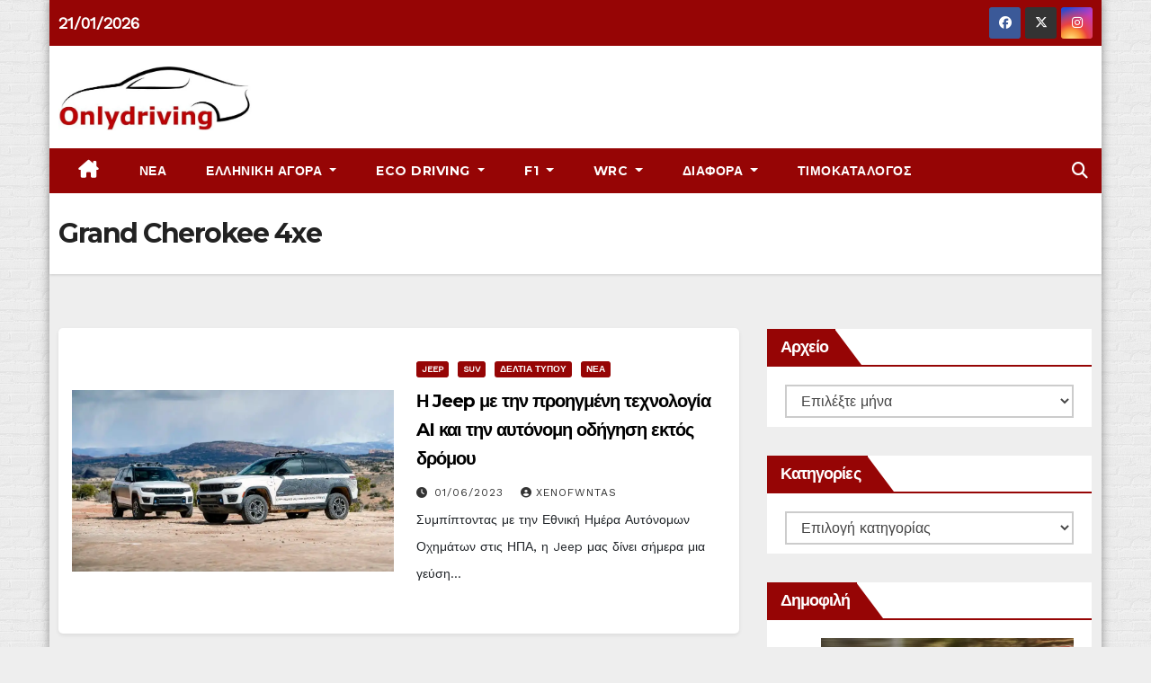

--- FILE ---
content_type: text/html; charset=UTF-8
request_url: https://www.onlydriving.gr/tag/grand-cherokee-4xe/
body_size: 37056
content:
<!DOCTYPE html>
<html lang="el">
<head>
<meta charset="UTF-8">
<meta name="viewport" content="width=device-width, initial-scale=1">
<!-- Start cookieyes banner -->  <!-- End cookieyes banner -->
<link rel="profile" href="http://gmpg.org/xfn/11">
<style type="text/css">/*==================== Top Bar color ====================*/

:root {
  --pri-color: #960505;
  --secondary-color: #960505cc; 
 }

 .wrapper {
    background: #eee;
}
/*==================== Top Bar color ====================*/
.mg-head-detail ul li ul {
	background: var(--secondary-color);
}
.mg-head-detail ul li ul li:hover {
	background: var(--pri-color);
}
.mg-head-detail ul li ul li a.dropdown-item {
	background-color: unset;
	color: #fff !important;
}
.mg-trhead .mg-head-detail .info-left li a , .mg-trhead .mg-head-detail li a i, .mg-trhead .mg-head-detail .info-right li a {
	color: #fff;
}
.vid_btn i{
	color: var(--pri-color);
}
.mg-trhead .mg-head-detail li a i {
	color: var(--pri-color);
}
.mg-head-detail .info-left li span.time, .heacent span.time {
	background: #fff;
	color: var(--pri-color);
}
.mg-headwidget.light .info-left li span.time, .mg-standhead .info-left li span.time {
	background: var(--pri-color);
	color: #fff;
}
.mg-trhead .mg-head-detail .info-right li a i {
	color: var(--pri-color);
}
.mg-trhead.conte .mg-head-detail .mg-social li a, .mg-trhead.conte .mg-head-detail .mg-social li a i {
	color: #fff;
}
.mg-trhead.conte .mg-head-detail .mg-social li a:hover i, .mg-trhead.conte .mg-head-detail .mg-social li a i:hover {
	color: var(--pri-color);
}
.mg-headwidget .mg-head-detail {
	background: var(--secondary-color);
}
.mg-head-detail .info-left li, .mg-headwidget .mg-head-detail .info-left li a , .mg-headwidget .mg-head-detail li a i, .mg-headwidget .mg-head-detail .info-right li a {
	color: #fff;
}
.mg-headwidget .mg-head-detail .info-right li a:hover, .mg-headwidget .mg-head-detail .info-right li a:focus {
	color: var(--pri-color);
}
.mg-headwidget .mg-head-detail li a i {
	color: #fff;
}
.mg-headwidget .mg-head-detail .info-right li a i {
	color: #fff;
}

.mg-headwidget .trans {
	background: rgba(0, 0, 0, 0.0);
}
.mg-headwidget.trans .mg-head-detail {
	background: rgba(0, 0, 0, 0.0);
	border-color: rgba(255, 255, 255, 0.1);
}
.mg-headwidget.trans .mg-head-detail .info-left li a , .mg-headwidget.trans .mg-head-detail li a i, .mg-headwidget.trans .mg-head-detail .info-right li a {
	color: #fff;
}
.mg-headwidget.trans .navbar-wp {
    background: rgba(0, 0, 0, 0.7);
}
.mg-headwidget.center .navbar-wp {
    background: var(--pri-color);
}
/*==================== center Top Bar color ====================*/
.header-center .mg-head-detail {
	background: #fff;
	border-color: rgba(230, 230, 230, 0.7);
}
.header-center .mg-head-detail .info-left li a , .header-center .mg-head-detail li a i, .header-center .mg-head-detail .info-right li a {
	color: #222;
}
.header-center .mg-head-detail li a i {
	color: #222;
}
.header-center .mg-head-detail .info-right li a i {
	color: #222;
}

.site-title a, .site-description {color: #fff;}
.site-title-footer a, .site-description-footer {color: #fff;}
.site-title-footer a:hover, .site-title a:hover{
	color: var(--pri-color);
}
/*==================== standard Top Bar color ====================*/
.mg-standard .mg-head-detail {
	background: #222;
}
.mg-standard .mg-head-detail .info-left li a , .mg-standard .mg-head-detail li a i, .mg-standard .mg-head-detail .info-right li a {
	color: #fff;
}
.mg-standard .mg-head-detail li a i {
	color: #fff;
}
.mg-standard .mg-head-detail .info-right li a i {
	color: #fff;
}
.mg-standard .mg-head-detail .info-right li a:hover i {
	color: var(--pri-color);
}
/*==================== standhead Top Bar color ====================*/
.mg-standhead .mg-head-detail {
	background: #fff;
}
.mg-standhead .mg-head-detail .info-left li, .mg-standhead .mg-head-detail .info-left li a {
	color: var(--pri-color);
}
.mg-standhead .btn-theme.quote {
    background: #f4f7fc;
    border-color: #f4f7fc;;
    color: #000;
}
.mg-standhead .mg-search-box a {
	color: #fff;
}
.mg-standhead .mg-search-box a:hover, .mg-standhead .mg-search-box a:focus {
    color: rgba(255,255,255,0.6);
}
/*=== navbar Header colors ===*/
.mg-headwidget .navbar-wp {
	background: var(--secondary-color);
}
.mg-headwidget .navbar-header .navbar-brand {
	color: #222;
}
.header-widget .mg-header-box-icon i {
    color: var(--pri-color);
}
.header-widget .mg-header-box .mg-social li span.icon-soci a {
    color: #999;
}
.header-widget .mg-header-box .mg-social span.icon-soci:hover a, .header-widget .mg-header-box .mg-social span.icon-soci:focus a {
    color: var(--pri-color);
}
.mg-headwidget .navbar-wp .navbar-nav > li> a {
	color: rgba(255,255,255,0.71);
}
.mg-headwidget .navbar-wp .navbar-nav > li > a:hover, .mg-headwidget .navbar-wp .navbar-nav > li > a:focus, .mg-headwidget .navbar-wp .navbar-nav > .current_page_item > a, .mg-headwidget .navbar-wp .navbar-nav > .active > a:hover, .mg-headwidget .navbar-wp .navbar-nav > .active > a:focus {
	color: #fff;
	background: var(--pri-color);
}
.mg-headwidget span.navbar-toggler-icon {
    color: #fff;
    background-color: transparent;
    /* line-height: 28px; */
}
.navbar-toggler .close {
	color: #fff;
}
.mg-headwidget .mg-search-box a {
	color: rgba(255,255,255,0.71);
}
.mg-headwidget .mg-search-box a:hover, .mg-headwidget .mg-search-box a:focus {
	color: #fff;
}
.mg-headwidget.trans .mg-head-detail .mg-social i {
    color: #fff;
}
.mg-headwidget.trans .mg-header-box-info h4, .mg-headwidget.trans .mg-header-box-info p {
	color: #fff;
}
.mg-headwidget.light .mg-head-detail{
	background: #fff;
	border-color: #eee;
}
.mg-headwidget.light .info-left li {
	color: #848582;
}
.mg-headwidget.light .mg-nav-widget-area-back .inner {
	background: #fff;
}
/* .mg-headwidget.light .site-title a, .mg-headwidget.light .site-description {
	color: #000;
} */
.mg-headwidget.light .mg-search-box a {
	color: rgba(255,255,255,0.71);
}
.mg-headwidget.light .mg-search-box a:hover, .mg-headwidget.light .mg-search-box a:focus {
	color: #fff;
}
/*==================== Theme Menu ====================*/
/*=== navbar Header colors ===*/
.mg-standard .navbar-wp {
	background: #fff;
}
.mg-standard .navbar-header .navbar-brand {
	color: #222;
}
.mg-standard .navbar-wp .navbar-nav > li > a {
	color: #222;
}
.mg-standard .navbar-wp .navbar-nav > li > a:hover, .mg-standard .navbar-wp .navbar-nav > li > a:focus, .mg-standard .navbar-wp .navbar-nav > .active > a, .mg-standard .navbar-wp .navbar-nav > .active > a:hover, .mg-standard .navbar-wp .navbar-nav > .active > a:focus {
	color: var(--pri-color);
}
/*=== navbar Header colors ===*/
.mg-standhead .navbar-wp {
	background: var(--pri-color);
}
.mg-standhead .navbar-header .navbar-brand {
	color: #222;
}
/*=== navbar hover colors ===*/
.mg-standhead .navbar-wp .navbar-nav > li > a {
	color: #fff;
}
.mg-standhead .navbar-wp .navbar-nav > li > a:hover, .mg-standhead .navbar-wp .navbar-nav > li > a:focus, .mg-standhead .navbar-wp .navbar-nav > .active > a, .mg-standhead .navbar-wp .navbar-nav > .active > a:hover, .mg-standhead .navbar-wp .navbar-nav > .active > a:focus {
	color: rgba(255,255,255,0.6);
}
.mg-standhead .navbar-wp .navbar-nav > .open > a, .mg-standhead .navbar-wp .navbar-nav > .open > a:hover, .mg-standhead .navbar-wp .navbar-nav > .open > a:focus {
	color: rgba(255,255,255,0.6);
	border-color: rgba(255,255,255,0.6);
}
.mg-standhead .navbar-default .navbar-toggle .icon-bar {
	background: #fff;
}
/*=== navbar transparent colors ===*/ 
.mg-trhead .navbar-wp {
	background: transparent;
}
.mg-trhead .navbar-header .navbar-brand {
	color: #fff;
}
/*=== navbar hover colors ===*/
.mg-trhead .navbar-wp .navbar-nav > li > a {
	color: #fff;
}
.mg-trhead .navbar-wp .navbar-nav > li > a:hover, .mg-trhead .navbar-wp .navbar-nav > li > a:focus, .mg-trhead .navbar-wp .navbar-nav > .active > a, .mg-trhead .navbar-wp .navbar-nav > .active > a:hover, .mg-trhead .navbar-wp .navbar-nav > .active > a:focus {
	color: var(--pri-color);
}
.mg-trhead .navbar-wp .navbar-nav > .open > a, .mg-trhead .navbar-wp .navbar-nav > .open > a:hover, .mg-trhead .navbar-wp .navbar-nav > .open > a:focus {
	color: var(--pri-color);
	border-color: var(--pri-color);
}
.mg-trhead .navbar-default .navbar-toggle .icon-bar {
	background: #fff;
}
/*=== navbar transparent contenar colors ===*/ 
.mg-trhead.conte .navbar-wp {
	background: rgba(0, 0, 0, 0.40);
}
.mg-trhead.conte .navbar-wp .navbar-nav > li > a {
	color: #fff;
}
.mg-trhead.conte .is-sticky .navbar-wp, .mg-trhead.conte .mg-main-nav {
	background: rgba(0, 0, 0, 0.0);
}
.mg-trhead.conte > .is-sticky .mg-main-nav {
	background: rgba(0, 0, 0, 0.65);
}
/*=== navbar center colors ===*/ 
.header-center .navbar-wp {
	background: #fff;
	border-color: rgba(230, 230, 230, 0.7);
}
.header-center .navbar-brand {
	color: #222;
}
.header-center .navbar-brand span.site-description {
	color: #8f9294;
}
.header-center .navbar-nav > li > a {
	color: #222;
}
.header-center .navbar-wp .navbar-nav > li > a:hover, .header-center .navbar-wp .navbar-nav > li > a:focus, .header-center .navbar-wp .navbar-nav > .active > a, .header-center .navbar-wp .navbar-nav > .active > a:hover, .header-center .navbar-wp .navbar-nav > .active > a:focus {
	color: var(--pri-color);
}
.header-center .navbar-wp .navbar-nav > .open > a, .header-center .navbar-wp .navbar-nav > .open > a:hover, .header-center .navbar-wp .navbar-nav > .open > a:focus {
	color: var(--pri-color);
	border-color: var(--pri-color);
}

/**Category Color **/
a.newsup-categories.category-color-1{background: var(--pri-color);}
a.newsup-categories.category-color-2{background: #feb236;}
a.newsup-categories.category-color-3{background: #622569;}
a.newsup-categories.category-color-4{background: #82b74b;}
/*=== navbar dropdown colors ===*/ 
.navbar-wp .dropdown-menu {
	background: #1f2024;
}
.navbar-wp .dropdown-menu > li > a {
	background: #1f2024;
	color: #fff;
}
.navbar-wp .dropdown-menu > .active > a, .navbar-wp .dropdown-menu > .active > a:hover, .navbar-wp .dropdown-menu > .active > a:focus {
	background: var(--pri-color);
	color: #fff;
}
.navbar-wp .dropdown-menu > li > a:hover {
	background: var(--pri-color);
}
.navbar-wp .navbar-nav > .disabled > a, .navbar-wp .navbar-nav > .disabled > a:hover, .navbar-wp .navbar-nav > .disabled > a:focus {
	color: #ccc;
}
.mg-search-box .searchinner .btn {
	background: var(--pri-color);
	border-color: var(--pri-color);
	color: #fff;
}
.mg-search-box .searchinner .btn:hover, .mg-search-box .searchinner .btn:focus {
	background: var(--secondary-color);
	border-color: var(--secondary-color);
	color: #fff;
}
.mobilehomebtn, .m-header .mobilehomebtn {
    background: var(--pri-color);
    color: #fff;
}
.mobilehomebtn:hover, .mobilehomebtn:focus {
    /* background: #fff; */
}
/*=== navbar drop down hover color ===*/
.navbar-base .navbar-nav > .open > a, .navbar-base .navbar-nav > .open > a:hover, .navbar-base .navbar-nav > .open > a:focus {
	color: #fff;
}
.navbar-base .navbar-nav > li > a.dropdown-form-toggle {
	color: #fff;
}
/*=== navbar toggle color ===*/ 
.navbar-default .navbar-toggle {
	color: #fff;
}
.navbar-wp .navbar-nav > li > a.dropdown-form-toggle {
	color: #fff;
}
.navbar-wp .navbar-toggle:hover, .navbar-wp .navbar-toggle:focus {
	background: rgba(0,0,0,0);
	color: #fff;
}
/*---------------------------------------
	Featured Slider Layout   
-----------------------------------------*/
.left-list-post .mg-sec-title .wtitle  {
    background-color: transparent;
    color: var(--pri-color);
    padding: 0;
}
.left-list-post .mg-sec-title .wtitle:before  {
    border-color: transparent; 
}
.right-list-post .mg-sec-title .wtitle  {
    background-color: transparent;
    color: var(--pri-color);
    padding: 0;
}
.right-list-post .mg-sec-title .wtitle:before  {
    border-color: transparent; 
}
/*==================== Body & Global ====================*/
body {
	color: #222;
}
.mg-heading h3, .mg-heading h3 a {
	color: #212121;
}
input:not([type]), input[type="email"], input[type="number"], input[type="password"], input[type="tel"], input[type="url"], input[type="text"], textarea {
	color: #9b9ea8;
	border-color: #eef3fb;
}
.form-control:hover, textarea:hover, input:not([type]):hover, input[type="email"]:hover, input[type="number"]:hover, input[type="password"]:hover, input[type="tel"]:hover, input[type="url"]:hover, input[type="text"]:hover, input:not([type]):focus, input[type="email"]:focus, input[type="number"]:focus, input[type="password"]:focus, input[type="tel"]:focus, input[type="url"]:focus, input[type="text"]:focus {
	border-color: var(--pri-color);
}
input[type="submit"], button {
	background: var(--pri-color);
	border-color: var(--pri-color);
	color: #fff;
}
input[type="submit"]:hover, button:hover,input[type="submit"]:focus, button:focus {
	background: #002954;
	border-color: #002954;
	color: #fff;
}
a {
	color: var(--pri-color);
}
a:hover, a:focus {
	color: #002954;
}
blockquote{
	background: #f5f5f5;
	border-color: var(--pri-color);
}
blockquote::before {
	color: var(--pri-color);
}
.mg-search-modal .mg-search .btn {
	background: var(--pri-color);
	color: #fff;
}
.mg-search-modal .mg-search .btn:hover {
	background: #002954;
}
/*-- Alerts Styles --*/
.alert-success, .text-success {
	background-color: #2ac56c;
	color: #fff;
}
.alert-info, .text-info {
	background-color: #4593e3;
	color: #fff;
}
.alert-danger, .text-danger {
	background-color: #f06060;
	color: #fff;
}
.alert-warning, .text-warning {
	background-color: #fcd04b;
	color: #fff;
}
.progress-bar-success {
	background-color: #2ac56c;
	color: #fff;
}
.progress-bar-info {
	background-color: #4593e3;
	color: #fff;
}
.progress-bar-danger {
	background-color: #f06060;
	color: #fff;
}
.progress-bar-warning {
	background-color: #fcd04b;
	color: #fff;
}
.subscription-success {
	color: #2ac56c;
}
.subscription-error {
	color: #f06060;
} 
.mg-error-404 h1 i {
	color: var(--pri-color);
}
.grey-bg {
	background: #f4f7fc;
}
.swiper .swiper-button-prev, 
.swiper .swiper-button-next,
.swiper-container .swiper-button-prev, 
.swiper-container .swiper-button-next { 
	background: #fff; 
	border-color: #fff;
	color: #222;
}
.swiper .swiper-button-prev:hover, 
.swiper .swiper-button-next:hover,
.swiper-container .swiper-button-prev:hover, 
.swiper-container .swiper-button-next:hover,
.owl-carousel .owl-controls .owl-buttons div:hover {
	background: var(--pri-color);
	border-color: var(--pri-color);
	color: #fff;
}
.owl-carousel .owl-controls .owl-buttons div:hover i {
	color: #fff;
}
.owl-carousel .owl-controls .owl-page span {
	border-color: #fff;
}
.owl-carousel .owl-controls .owl-page.active span {
	border-color: var(--pri-color);
}
.swiper .swiper-pagination-bullet-active {
    background: var(--pri-color);
}
.mg-social li a, .mg-social li span.icon-soci a {
	color: #fff !important;
}
.mg-widget-address li span.icon-addr i {
    color: var(--pri-color);
}
/*==================== Section & Module ====================*/
.mg-tpt-tag-area {
    background: #fff;
}
.mg-tpt-txnlst strong {
    color: #383b42;
}
.mg-tpt-txnlst ul li a {
    color: var(--pri-color);
    background: #f3eeee;
}
.mg-tpt-txnlst ul li a:hover, .mg-tpt-txnlst ul li a:focus {
    color: #fff;
    background: var(--pri-color);
}
.mg-latest-news .bn_title span{
  border-left-color: var(--pri-color);
  border-color: transparent transparent transparent var(--pri-color); 
}
.mg-latest-news .bn_title {
  background-color: var(--pri-color);
}
.mg-latest-news .mg-latest-news-slider a{
  color: #222;
}
.mg-latest-news .mg-latest-news-slider a::before {
    color: var(--pri-color);
}
.mg-latest-news .mg-latest-news-slider a span{
  color: var(--pri-color);
}
.trending-area .title {
    background: #fff;
}
.trending-area .nwtitle h4::before {
    background: var(--pri-color);
}
.trending-area .img-small-post:before {
    background: rgba(0,0,0,0.3);
    color: #fff;
}
.top-right-area .nav-tabs > li > a {
    border-color: #eee;
    color: #212121;
    background: #fff;
}
.top-right-area .nav-tabs .nav-link.active, .top-right-area .nav-tabs .nav-link.active:hover, .top-right-area .nav-tabs .nav-link.active:focus {
    color: #212121;
    background-color: #fff;
    border-color: #eee;
    border-bottom-color: var(--pri-color);
}
.title_small_post .title a {
	color: #212121;
}	
.title_small_post .title a:hover {
	color: var(--pri-color);
}	
.mg-featured-slider{
  background-color: #FFF;
}
.mg-blog-inner .title, .mg-blog-inner .title a {
  color: #fff;
}
.mg-blog-inner .mg-blog-date, .mg-blog-inner .mg-blog-meta i, .mg-blog-inner .mg-blog-meta a {
	color: #fff;
}
.mg-sec-title {
  border-color: var(--pri-color);
}
.mg-sec-title .wtitle{
    background-color: var(--pri-color);
    color: #fff;
}
.mg-sec-title  .wtitle::before {
    border-left-color: var(--pri-color);
    border-color: transparent transparent transparent var(--pri-color);
}
.mg-viewmr-btn{
  color: var(--pri-color);
}
.small-post { 
	background: #fff;
}
.small-post .title, .small-post .title a {
    color: #212121;
}
.small-post .title a:hover, .featured_cat_slider a:hover{
  color: var(--pri-color);
}
.mg-posts-sec-post{
  background: #fff;
}
.mg-sec-top-post .title a{
    color: #000;
}
.mg-post-box .title a { 
    color:#fff;
}
.mg-post-box .title a:hover { 
    color:var(--pri-color);
}
.gridslider .mg-blog-post .title a, .gridslider .small-list-post .mg-blog-post .title a{
	color: #212121;
}
.gridslider .mg-blog-post .title a:hover, .gridslider .small-list-post .mg-blog-post .title a:hover{
	color: var(--pri-color);
}
.mg-post-box .latest-meta { 
    color: #fff;
}
.mg-post-box .latest-meta .latest-date { 
    color:#f3f3f3;
}
.mg-post-box .latest-content { 
    color: #fff; 
}
.mg-post-bottom .mg-share-icons .mg-share span a{
	background-color: #CCD1D9;
  color: #fff;
}
.mg-post-bottom .mg-share-icons .mg-share span a:hover{
  background-color:var(--pri-color);
  color: #fff;
}
.mg-post-bottom .mg-share-icons .mg-share-toggle{
  background-color: #CCD1D9;
}
.mg-post-bottom .mg-share-icons .mg-share-toggle i{
  color: #fff;
}
.mg-post-bottom .mg-share-icons .mg-share-toggle:hover{
  background-color:var(--pri-color);
  color: #fff;
}
.mg-subscriber .overlay {
	background: #f3f3f3;
}
.mg-breadcrumb-section .overlay {
	background: #fff;
}
.mg-no-list-area {
    background: #fff;
}
.mg-no-list-area .mg-blog-post .mg-post-area .count {
    color: var(--pri-color);
    background: #fff;
}
.mg-no-list-area .mg-blog-post h3 a {
    color: #212121;
}
.mg-widget .mg-author .rounded-circle{
	border-color: var(--pri-color);
}
/*==================== post ====================*/
.mg-blog-post-box .mg-header h1 a {
	color: #000;
}
.mg-blog-post .bottom .title, .mg-blog-post .bottom .title a, .bs-blog-post.three .title a {
	color: #fff;
}
.mg-blog-post .bottom .title:hover, .mg-blog-post .bottom .title a:hover, .mg-sec-top-post .title a:hover, .mg-blog-inner .title a:hover, .bs-blog-post.three .title a:hover {
	color: var(--pri-color);
}
.mg-blog-post-box .small {
	color: #222;
}
.mg-blog-post-box .title, .mg-blog-post-box .title a {
	color: #212121;
}
.mg-blog-post-box .title:hover, .mg-blog-post-box .title a:hover, .mg-blog-post-box .title:focus, .mg-blog-post-box .title a:focus {
	color: var(--pri-color);
}
.mg-blog-category {
}
.mg-blog-category a{
    color: #fff;
    background: var(--pri-color);
}
.bs-blog-category a{
    color: #fff;
    background: var(--pri-color);
}
.bs-blog-category a:hover {
    color: #fff;
}
.bs-blog-post.three .mg-blog-meta a, .bs-blog-post.three .mg-blog-meta i{
	color: #fff;
}
.mg-blog-category a:hover {
    color: #fff;
}
.mg-blog-meta {
    color: #333;
}
.mg-blog-meta a {
	color: #333;
}
.mg-blog-meta a:hover {
	color: var(--pri-color);
}
.mg-blog-meta i {
	color: #333;
}
.mg-blog-date {
	color: #333;
}
.mg-blog-post.lg .mg-blog-meta i, .mg-blog-post.lg .mg-blog-meta a , .mg-blog-post.lg .mg-blog-meta span, .mg-blog-post.md .mg-blog-meta a {
	color: #fff;
}
.mg-blog-post.md .mg-blog-meta i {
	color: #fff;
}
/*---------------------------------------
	Post Pagination   
-----------------------------------------*/
.mg-post-pagination .btn-theme {
    background: #fff;
    color: var(--pri-color);
    border-color: var(--pri-color);
}
.mg-post-pagination .btn-theme:hover, .mg-post-pagination .btn-theme:focus {
    background: var(--pri-color);
    color: #fff;
    border-color: var(--pri-color);
	opacity: 1;
}
.mg-post-pagination .navigation a{
    background: #fff;
    color: var(--pri-color);
    border-color: var(--pri-color);
}
.mg-post-pagination .navigation.pagination a{
	border-color: #fff;
}
.mg-post-pagination .navigation a:hover{
    background: var(--pri-color);
    color: #fff;
    border-color: var(--pri-color);
}
.mg-post-pagination .navigation p{
	color: transparent;
}
.post-form {
    color: #fff;
    background: var(--pri-color);
}
.mg-comments h4 {
	color: #212121;
}
.comments-area .comment-meta .comment-author img {
	border-color: var(--pri-color);
}
.comment-body .reply a {
    color: #fff;
    background: var(--pri-color);
}
.comment-body .reply a:hover, .comment-body .reply a:focus {
    color: #fff;
    background: var(--secondary-color);
}
.comment-metadata .edit-link:before {
    color: var(--pri-color);
}
.mg-blog-author {
	background: #e8e8e8;
}
.mg-info-author-block {
	background: #fff;
	border-color: #eaeaea;
	color: #222;
}
.mg-info-author-block a {
	color: #212121;
}
.mg-info-author-block h4 {
	color: #333;
}
.mg-info-author-block h4 span {
	color: #999999;
}
.mg-info-author-block .mg-info-author-social li a {
	color: #fff;
}
.comment_section .comment-reply-link {
	background: #f0f0f0;
	color: #666;
	border-color: #f0f0f0;
}
.mg-comments a {
	color: #777;
}
.mg-comments h4 span {
	color: #999999;
}
.mg-comments .comment .media-body > p:last-child {
	border-color: #f0f0f0;
}
.mg-comments li .media-body > .small {
	color: #999;
}
.mg-comments li .media-body > p {
	border-color: #f0f0f0;
	color: #999;
}
.mg-comments .comment-list li {
	background: #fff;
	border-color: #eee;
}
/*==================== Sidebar ====================*/
.mg-sidebar .mg-widget {
	background: #fff;
	border-color: #eee;
}
.mg-wid-title {
	border-color: var(--pri-color);
}
.mg-sidebar .mg-widget .wtitle {
	background: var(--pri-color);
	color: #fff;
}
.mg-sidebar .mg-widget .wtitle::before {
	border-left-color: var(--pri-color);
    border-color: transparent transparent transparent var(--pri-color);
}
.mg-sidebar .mg-widget ul li {
	border-color: #eee;
}
.mg-sidebar .mg-widget ul li a {
	color: #222;
}
.mg-sidebar .mg-widget ul li a:hover, .mg-sidebar .mg-widget ul li a:focus {
	color: var(--pri-color);
}
.mg-sidebar .mg-widget ul li .mg-blog-category a, .mg-sidebar .mg-widget ul li .mg-blog-category a:hover {
    color: #fff;
}
.mg-sidebar .mg-widget .mg-blog-post h3 a {
	color: #212121;
}
.mg-sidebar .mg-widget .mg-blog-post h3 a:hover {
	color: var(--pri-color);
}
.mg-sidebar .mg-widget.widget_search .btn {
	color: #fff;
	background: var(--pri-color);
}
.mg-sidebar .mg-widget.widget_search .btn:hover, .mg-sidebar .mg-widget.widget_search .btn:focus {
	background: #002954;
}
.mg-sidebar .mg-mailchimp-widget .btn {
	color: #fff;
	background: var(--pri-color);
}
.mg-sidebar .mg-mailchimp-widget .btn:hover, .mg-sidebar .mg-mailchimp-widget .btn:focus {
	background: #002954;
}
.mg-sidebar .mg-widget .mg-widget-tags a, .mg-sidebar .mg-widget .tagcloud a, .wp-block-tag-cloud a, .mg-widget .wp-block-tag-cloud a {
	background: #f3eeee;
	color: var(--pri-color);
	border-color: #f3eeee;
}
.mg-sidebar .mg-widget .mg-widget-tags a:hover, .mg-sidebar .mg-widget .tagcloud a:hover, .mg-sidebar .mg-widget .mg-widget-tags a:focus, .mg-sidebar .mg-widget .tagcloud a:focus, .wp-block-tag-cloud a:hover, .wp-block-tag-cloud a:focus,
 .wp-block-tag-cloud a:hover, .wp-block-tag-cloud a:focus,
.mg-widget .wp-block-tag-cloud a:hover {
	color: #fff;
	background: var(--pri-color);
	border-color: var(--pri-color);
}
.mg-sidebar .mg-widget .mg-social li span.icon-soci {
	border-color: var(--pri-color);
}
.mg-sidebar .mg-widget .mg-social li span.icon-soci:hover {
	color: #fff;
	background: var(--pri-color);
	border-color: var(--pri-color);
}
.mg-sidebar .mg-widget .mg-social li span.icon-soci:hover i {
	color: #fff;
}
.mg-sidebar .mg-widget .mg-twitter-feed li::before {
	color: var(--pri-color);
}
.mg-sidebar .mg-left-menu-widget ul li:hover, .mg-sidebar .mg-left-menu-widget ul li.active {
	background: #002954;
	color: #fff;
}
.mg-sidebar .mg-left-menu-widget ul li:hover a, .mg-sidebar .mg-left-menu-widget ul li.active a {
	color: #fff;
}
.mg-sidebar .mg-left-menu-widget ul li a {
	color: #212121;
}
.wp-block-search .wp-block-search__button {
    background: var(--pri-color);
    border-color: var(--pri-color);
    color: #fff;
}
.wp-block-search .wp-block-search__label, .mg-widget .wp-block-group .wtitle, .mg-widget .wp-block-group h2  {
    background: var(--pri-color);
    color: #fff;
    border-color: var(--pri-color);
}
.wp-block-search .wp-block-search__label::before, .mg-widget .wp-block-group .wtitle:before, .mg-widget .wp-block-group h2::before {
    border-left-color: var(--pri-color);
    border-color: transparent transparent transparent var(--pri-color);
}
label.wp-block-search__label:after, .mg-widget .wp-block-group .wtitle::after, .mg-widget .wp-block-group h2::after  {
	background-color: var(--pri-color);
}
.wp-block-search .wp-block-search__input:hover, .wp-block-search .wp-block-search__input:focus{
	border-color:var(--pri-color);
}
/*==================== general ====================*/
h1, .h1, h2, .h2, h3, .h3, h4, .h4, h5, .h5, h6, .h6 {
	color: #212121;
}
.btn-theme, .more_btn, .more-link {
	background: var(--pri-color);
	color: #fff;
	border-color: var(--pri-color);
}
.btn-theme:hover, .btn-theme:focus, .more_btn:hover, .more_btn:focus, .more-link:hover, .more-link:focus {
	color: #fff;
	opacity: 0.8;
}
.btn-theme-two {
	color: #fff;
	border-color: #fff;
	background: rgba(0,0,0,0);
}
.btn-theme-two:hover, .btn-theme-two:focus {
	background: var(--pri-color);
	color: #fff;
	border-color: var(--pri-color);
}
.btn-theme-three {
	color: #3b3e79;
	border-color: #e9f3ed;
	background: rgba(0,0,0,0);
}
.btn-theme-three:hover, .btn-theme-three:focus {
	background: var(--pri-color);
	color: #fff;
	border-color: var(--pri-color);
}
.btn-blog:hover, .btn-blog:focus {
	background: var(--pri-color);
	color: #fff;
	border-color: var(--pri-color);
}
.m-header .btn-bell, .desk-header .btn-bell{
	color: #fff;
}
/*==================== pagination color ====================*/
.navigation.pagination .nav-links .page-numbers, .navigation.pagination .nav-links a {
	background: #fff;
	color: #999;
}
.navigation.pagination .nav-links .page-numbers:hover, .navigation.pagination .nav-links .page-numbers:focus, .navigation.pagination .nav-links .page-numbers.current, .navigation.pagination .nav-links .page-numbers.current:hover,  .navigation.pagination .nav-links .page-numbers.current:focus {
	border-color: var(--pri-color);
	background: var(--pri-color);
	color: #fff;
}
.pagination > .active > a, .pagination > .active > span, .pagination > .active > a:hover, .pagination > .active > span:hover, .pagination > .active > a:focus, .pagination > .active > span:focus {
    border-color: var(--pri-color);
	background: var(--pri-color);
	color: #fff;
}
.nav-next a, .nav-previous a {
	color: #000;
}
.nav-next a:hover, .nav-next a:focus, .nav-previous a:hover, .nav-previous a:focus {
	color: var(--pri-color);
}
/*==================== typo ====================*/
.mg-breadcrumb-title h1 {
	color: #222;
}
.mg-page-breadcrumb > li a {
	color: #222;
}
.mg-page-breadcrumb > li a:hover, .mg-page-breadcrumb > li a:focus {
	color: var(--pri-color);
}
.mg-page-breadcrumb > li + li:before {
	color: #222;
}
/*==================== blog ====================*/
.mg-comments .mg-reply:hover, .mg-comments .mg-reply:focus {
	color: #fff;
	background: var(--pri-color);
	border-color: var(--pri-color);
}
.mg-heading-bor-bt h5 {
	color: #212121;
}
/*==================== footer background ====================*/
footer .overlay {
	background: #121026;
}
footer .mg-footer-top-area h6 {
	color: #fff;
}
footer .mg-widget h6, footer .mg_contact_widget .mg-widget h6 {
	color: #fff;
}
footer .mg-widget h6 {
    background: var(--pri-color);
    color: #fff;
}
footer .mg-widget h6::before {
    border-left-color: var(--pri-color);
    border-color: transparent transparent transparent var(--pri-color);
}
footer .mg-widget h6::after {
    background-color: var(--pri-color);
}
footer .mg-widget ul li {
	color: #fff;
	border-color: #242425;
}
footer .mg-widget, footer .mg-widget a {
    color: #fff;
}
footer .mg-widget ul li a {
	color: #fff;
}
footer .mg-widget ul li a:hover, footer .mg-widget ul li a:focus {
	color: var(--pri-color);
}
footer .mg-widget .mg-widget-address li {
	color: #fff;
}
footer .mg-widget .mg-opening-hours li {
	color: #fff;
}
footer .mg-blog-post h3, footer .mg-blog-post h3 a {
	color: #fff;
}
footer .mg-blog-post h3 a:hover{
	color: var(--pri-color);
}
footer .mg-widget .mg-widget-address li span.icon-addr i {
	color: #fff;
}
footer .mg-blog-post span {
	color: #fff;
}
footer .mg-widget .mg-twitter-feed li a {
	color: #aaaed1;
}
footer .mg-widget .calendar_wrap table thead th,footer .mg-widget .calendar_wrap table tbody td,footer .mg-widget .calendar_wrap table caption {
	border-color: #777;
	color: #fff;
}
footer .mg-social li span.icon-soci a {
    color: #fff;
}
footer .mg-blog-meta i, footer .mg-blog-meta a, footer .mg-blog-meta span  {
	color: #fff;
}
.facebook{
	background: #3b5998;
} 
.twitter{
	background: #1da1f2;
} 
.x-twitter{
	background: #333;
}
.whatsapp {
    background: #1FB381;
}
.linkedin{
	background: #0e76a8;
}
.instagram{
	background: radial-gradient(circle farthest-corner at 32% 106%,#ffe17d 0,#ffcd69 10%,#fa9137 28%,#eb4141 42%,transparent 82%),linear-gradient(135deg,#234bd7 12%,#c33cbe 58%);
}
.youtube{
	background: #cd201f;
}
.pinterest {
	background: #bd081c;
}
.telegram {
    background: #0088cc;
}
.vimeo {
	background: #44bbff;
}
.dribbble {
	background: #ea4c89;
}
.skype {
	background: #0078ca;
}
.print-r {
    background: #000;
}
footer .mg-footer-copyright {
	background: #090818;
}
footer .mg-footer-copyright p, footer .mg-footer-copyright a {
	color: #aaaed1;
}
footer .mg-footer-copyright a:hover, footer .mg-footer-copyright a:focus {
	color: #fff;
}
footer .mg-widget p {
	color: #fff;
}
footer .mg-widget.widget_search .btn {
	color: #fff;
	background: var(--pri-color);
	border-color: var(--pri-color);
}
footer .mg-widget.widget_search .btn:hover, footer .mg-widget.widget_search .btn:focus {
	background: #002954;
	border-color: #002954;
}
footer .mg-widget .mg-widget-tags a, footer .mg-widget .tagcloud a {
	background: #fff;
    color: var(--pri-color);
    border-color: #fff;
}
footer .mg-widget .mg-widget-tags a:hover, footer .mg-widget .tagcloud a:hover, footer .mg-widget .mg-widget-tags a:focus, footer .mg-widget .tagcloud a:focus {
	color: #fff;
	background: var(--pri-color);
	border-color: var(--pri-color);
}
footer a:hover, footer a:focus {
    color: #fff;
}
.ta_upscr {
	background: var(--pri-color);
	border-color: var(--pri-color);
	color: #fff !important;
}
.ta_upscr:hover, .ta_upscr:focus {
	color: #fff;
}
/*form-control*/
.form-group label {
    color: #515151;
}
.form-control {
	border-color: #eef3fb;
}
.form-control:focus {
	border-color: var(--pri-color);
}
.form-group label::before {
    background-color: #dddddd;
}
.form-group label::after {
	background-color: var(--pri-color);
}


/*Responsive*/ 
@media (max-width: 992px) {
.mg-trhead {
	background: rgba(0,12,28,0.8);
}
}
@media screen and (min-width: 240px) and (max-width: 767px) {
.mg-trhead.conte .navbar-wp .navbar-nav > li > a {
    color: #fff;
    background: #000;
}
}
.woocommerce-page .products h3 {
	color: #333;
}
.woocommerce div.product .woocommerce-tabs .panel h2 {
	color: #333;
}
.related.products h2 {
	color: #333;
}
.woocommerce nav.woocommerce-pagination ul li a {
	color: #333;
}
.woocommerce nav .woocommerce-pagination ul li span {
	color: #333;
}
.woocommerce nav.woocommerce-pagination ul li a {
	border-color: #ddd;
}
.woocommerce nav .woocommerce-pagination ul li span {
	border-color: #ddd;
}

/*----woocommerce----*/ 
.woocommerce-cart table.cart td.actions .coupon .input-text {
	border-color: #ebebeb;
}
/*-theme-background-*/ 
.woocommerce nav.woocommerce-pagination ul li a:focus, .woocommerce nav.woocommerce-pagination ul li a:hover, 
.woocommerce nav.woocommerce-pagination ul li span.current, .woocommerce #respond input#submit, .woocommerce a.button.alt, 
.woocommerce .entry-summary button.button.alt, .woocommerce input.button.alt, .woocommerce .cart .button, .woocommerce .cart input.button, .woocommerce a.button, .woocommerce button.button, .woocommerce-page .products a.button, .woocommerce #respond input#submit, .woocommerce a.button, .woocommerce button.button, .woocommerce input.button, .woocommerce #respond input#submit.alt.disabled, .woocommerce #respond input#submit.alt.disabled:hover, .woocommerce #respond input#submit.alt:disabled, .woocommerce #respond input#submit.alt:disabled:hover, .woocommerce #respond input#submit.alt[disabled]:disabled, .woocommerce #respond input#submit.alt[disabled]:disabled:hover, .woocommerce a.button.alt.disabled, .woocommerce a.button.alt.disabled:hover, .woocommerce a.button.alt:disabled, .woocommerce a.button.alt:disabled:hover, .woocommerce a.button.alt[disabled]:disabled, .woocommerce a.button.alt[disabled]:disabled:hover, .woocommerce button.button.alt.disabled, .woocommerce button.button.alt.disabled:hover, .woocommerce button.button.alt:disabled, .woocommerce button.button.alt:disabled:hover, .woocommerce button.button.alt[disabled]:disabled, .woocommerce button.button.alt[disabled]:disabled:hover, .woocommerce input.button.alt.disabled, .woocommerce input.button.alt.disabled:hover, .woocommerce input.button.alt:disabled, .woocommerce input.button.alt:disabled:hover, .woocommerce input.button.alt[disabled]:disabled, .woocommerce input.button.alt[disabled]:disabled:hover {
	background: var(--pri-color);
}
.woocommerce nav.woocommerce-pagination ul li a, .woocommerce nav.woocommerce-pagination ul li span {
	background: #ebe9eb;
	color: #999;
}
/*-theme-color-*/ 
.woocommerce a, .woocommerce #respond input#submit, .woocommerce a.button.alt, .woocommerce button.button.alt, .woocommerce input.button.alt, .woocommerce-page .products .added_to_cart, .woocommerce div.product .woocommerce-tabs ul.tabs li.active, .woocommerce div.product .woocommerce-tabs ul.tabs li.active {
	color: var(--pri-color);
}
.woocommerce a:hover, .woocommerce a:focus{
	color: var(--pri-color);
}
.product_meta .sku_wrapper .sku, .product_meta .posted_in a, .product_meta .tagged_as a{
    color: #515151;
}
.product_meta .posted_in a:hover, .product_meta .tagged_as a:hover {
    color: var(--pri-color);
}
/*-theme-border-color-*/ 
.woocommerce-cart table.cart td.actions .coupon .input-text:hover, .woocommerce-cart table.cart td.actions .coupon .input-text:focus, .woocommerce div.product .woocommerce-tabs ul.tabs li.active, .woocommerce nav .woocommerce-pagination ul li a:focus, .woocommerce nav .woocommerce-pagination ul li a:hover, .woocommerce nav.woocommerce-pagination ul li span.current, .woocommerce nav.woocommerce-pagination ul li a:focus, .woocommerce nav.woocommerce-pagination ul li a:hover, .woocommerce nav.woocommerce-pagination ul li span.current {
	border-color: var(--pri-color);
}

/*-theme-secondary-background-*/ 
.woocommerce #review_form #respond .form-submit input:hover, .woocommerce-page .products a.button:hover, .woocommerce .cart .button:hover, .woocommerce .cart input.button:hover, .woocommerce #respond input#submit.alt:hover, .woocommerce a.button.alt:hover, .woocommerce .entry-summary button.button.alt:hover, .woocommerce input.button.alt:hover, .woocommerce #respond input#submit:hover, .woocommerce #respond input#submit:focus, .woocommerce a.button:hover, .woocommerce a.button:focus, .woocommerce button.button:hover, .woocommerce button.button:focus, .woocommerce input.button:hover, .woocommerce input.button:focus {
	background: #002954;
	color:#fff;
}
/*-theme-secondary-color-*/ 
.woocommerce div.product .woocommerce-tabs ul.tabs li a {
	color: #161c28;
}
/*-theme-color-white-*/ 
.woocommerce-page .woocommerce .woocommerce-info a, .woocommerce-page .woocommerce .woocommerce-info:before, .woocommerce-page .woocommerce-message, .woocommerce-page .woocommerce-message a, .woocommerce-page .woocommerce-message a:hover, .woocommerce-page .woocommerce-message a:focus, .woocommerce .woocommerce-message::before, .woocommerce-page .woocommerce-error, .woocommerce-page .woocommerce-error a, .woocommerce-page .woocommerce .woocommerce-error:before, .woocommerce-page .woocommerce-info, .woocommerce-page .woocommerce-info a, .woocommerce-page .woocommerce-info:before, .woocommerce-page .woocommerce .woocommerce-info, .woocommerce-cart .wc-proceed-to-checkout a .checkout-button, .woocommerce .cart .button, .woocommerce .cart input.button, .woocommerce a.button, .woocommerce button.button, .woocommerce #respond input#submit, .woocommerce a.button.alt, .woocommerce button.button.alt, .woocommerce input.button.alt, .woocommerce nav .woocommerce-pagination ul li a:focus, .woocommerce nav.woocommerce-pagination ul li a:hover, .woocommerce nav.woocommerce-pagination ul li span.current, .woocommerce #respond input#submit, .woocommerce a.button, .woocommerce button.button, .woocommerce input.button, .woocommerce-page .products a.button, .woocommerce #respond input#submit:hover, .woocommerce #respond input#submit:focus, .woocommerce a.button:hover, .woocommerce a.button:focus, .woocommerce button.button:hover, .woocommerce button.button:focus, .woocommerce input.button:hover, .woocommerce input.button:focus {
	color: #fff;
}

.woocommerce .products span.onsale, .woocommerce .product span.onsale {
	background: var(--pri-color);
}

.woocommerce-page .products a .price, .woocommerce ul.products li.product .price, .woocommerce div.product p.price, .woocommerce div.product span.price {
	color: #000;
}
.woocommerce-page .products a .price ins, .woocommerce div.product p.price ins {
	color: #e96656;
}
.woocommerce-page .products .star-rating, .woocommerce-page .star-rating span, .woocommerce-page .stars span a {
	color: #ffc107;
}

/*woocommerce-messages*/
.woocommerce-page .woocommerce-message {
	background: #2ac56c;
}
.woocommerce-page .woocommerce-message a {
	background-color: var(--pri-color);
}
.woocommerce-page .woocommerce-message a:hover, .woocommerce-page .woocommerce-message a:focus {
	background-color: #388e3c;
}
.woocommerce-page .woocommerce-error {
	background: #ff5252;
}
.woocommerce-page .woocommerce-error a {
	background-color: #F47565;
}
.woocommerce-page .woocommerce-info {
	background: #4593e3;
}
.woocommerce-page .woocommerce-info a {
	background-color: #5fb8dd;
}
.woocommerce-page .woocommerce .woocommerce-info {
	background: rgb(58, 176, 226);
}

/*woocommerce-Price-Slider*/ 
.woocommerce .widget_price_filter .ui-slider .ui-slider-range {
	background: var(--pri-color);
}
.woocommerce .widget_price_filter .ui-slider .ui-slider-handle {
	background: var(--pri-color);
}
.woocommerce-page .woocommerce-ordering select {
	color: #A0A0A0;
}
/*woocommerce-price-filter*/
.woocommerce .widget_price_filter .price_slider_wrapper .ui-widget-content {
	background: #1a2128;
}
/*woocommerce-form*/
.woocommerce form .form-row input.input-text, .woocommerce form .form-row textarea {
	border-color: #ccc;
	color: #999;
}
.woocommerce form .form-row label { 
	color: #222;
}

.single-nav-links a, .single-nav-links span {
	background: #fff;
	color: #999;
}
.single-nav-links a.current, .single-nav-links span.current, .single-nav-links a:hover, .single-nav-links span:hover{
	background: var(--pri-color);
	color: #fff;
}
.mg-blog-post-box .mg-header h1:hover{
	color: #212121;
}
.mg-blog-post-box.single .mg-blog-thumb span{
	background-color: #343a40 ;
	color: #f8f9fa;
}
/* elementor-widgets */
.page-numbers > li > a, .page-numbers > li > span {
	background: #fff;
	color: var(--pri-color);
}
.page-numbers > li > a:hover, .page-numbers > li > span:hover {
	background: #e9ecef; 
}
.page-numbers > li > a.current, .page-numbers > li > span.current {
	background: #0054ff;
	color: #fff;
}
.page-numbers > li > a.current:hover, .page-numbers > li > span.current:hover {
	background: var(--pri-color); 
}
.author-widget .rounded-circle {
    border-color: var(--pri-color);
}
.author-widget .icon-soci{
	background: #0054ff;
	color: #fff;
}
.author-widget .icon-soci:hover {
	background: var(--pri-color); 
}

/* post-share-icons */
.post-share-icons i { 
	color:#fff;
}
.email {
    background: #222;
} 
.telegram{
	background: #0088cc;
}
.mg-social .more-link {
	background-color: var(--pri-color); 
	color:#fff;
}
.mg-social .more-link:hover {
	color:#fff;
}
footer .wp-block-latest-comments__comment-meta a{
	color:#fff;
}
</style>
<meta name='robots' content='index, follow, max-image-preview:large, max-snippet:-1, max-video-preview:-1' />
<!-- Jetpack Site Verification Tags -->
<meta name="google-site-verification" content="DkcHmItbyupyjZ1t8yTteYKuHZi0Wbo_Q2bM2HGOYzo" />
<meta name="yandex-verification" content="80c12683ef06bf3c" />

	<!-- This site is optimized with the Yoast SEO plugin v26.8 - https://yoast.com/product/yoast-seo-wordpress/ -->
	<title>Grand Cherokee 4xe</title>
	<link rel="canonical" href="https://www.onlydriving.gr/tag/grand-cherokee-4xe/" />
	<meta property="og:locale" content="el_GR" />
	<meta property="og:type" content="article" />
	<meta property="og:title" content="Grand Cherokee 4xe" />
	<meta property="og:url" content="https://www.onlydriving.gr/tag/grand-cherokee-4xe/" />
	<meta property="og:site_name" content="Onlydriving" />
	<meta property="og:image" content="https://i0.wp.com/www.onlydriving.gr/wp-content/uploads/2015/09/onlydriving.jpg?fit=1024%2C576&ssl=1" />
	<meta property="og:image:width" content="1024" />
	<meta property="og:image:height" content="576" />
	<meta property="og:image:type" content="image/jpeg" />
	<meta name="twitter:card" content="summary_large_image" />
	<meta name="twitter:site" content="@Onlydriving1" />
	<script data-jetpack-boost="ignore" type="application/ld+json" class="yoast-schema-graph">{"@context":"https://schema.org","@graph":[{"@type":"CollectionPage","@id":"https://www.onlydriving.gr/tag/grand-cherokee-4xe/","url":"https://www.onlydriving.gr/tag/grand-cherokee-4xe/","name":"Grand Cherokee 4xe","isPartOf":{"@id":"https://www.onlydriving.gr/#website"},"primaryImageOfPage":{"@id":"https://www.onlydriving.gr/tag/grand-cherokee-4xe/#primaryimage"},"image":{"@id":"https://www.onlydriving.gr/tag/grand-cherokee-4xe/#primaryimage"},"thumbnailUrl":"https://i0.wp.com/www.onlydriving.gr/wp-content/uploads/2023/05/jeep-adas-1.jpg?fit=1024%2C576&ssl=1","breadcrumb":{"@id":"https://www.onlydriving.gr/tag/grand-cherokee-4xe/#breadcrumb"},"inLanguage":"el"},{"@type":"ImageObject","inLanguage":"el","@id":"https://www.onlydriving.gr/tag/grand-cherokee-4xe/#primaryimage","url":"https://i0.wp.com/www.onlydriving.gr/wp-content/uploads/2023/05/jeep-adas-1.jpg?fit=1024%2C576&ssl=1","contentUrl":"https://i0.wp.com/www.onlydriving.gr/wp-content/uploads/2023/05/jeep-adas-1.jpg?fit=1024%2C576&ssl=1","width":1024,"height":576},{"@type":"BreadcrumbList","@id":"https://www.onlydriving.gr/tag/grand-cherokee-4xe/#breadcrumb","itemListElement":[{"@type":"ListItem","position":1,"name":"Home","item":"https://www.onlydriving.gr/"},{"@type":"ListItem","position":2,"name":"Grand Cherokee 4xe"}]},{"@type":"WebSite","@id":"https://www.onlydriving.gr/#website","url":"https://www.onlydriving.gr/","name":"Onlydriving","description":"Τα τελευταία νέα για... ό,τι κινείται...","publisher":{"@id":"https://www.onlydriving.gr/#organization"},"potentialAction":[{"@type":"SearchAction","target":{"@type":"EntryPoint","urlTemplate":"https://www.onlydriving.gr/?s={search_term_string}"},"query-input":{"@type":"PropertyValueSpecification","valueRequired":true,"valueName":"search_term_string"}}],"inLanguage":"el"},{"@type":"Organization","@id":"https://www.onlydriving.gr/#organization","name":"Onlydriving","url":"https://www.onlydriving.gr/","logo":{"@type":"ImageObject","inLanguage":"el","@id":"https://www.onlydriving.gr/#/schema/logo/image/","url":"https://i0.wp.com/www.onlydriving.gr/wp-content/uploads/2021/03/cropped-onlydriving-5.jpg?fit=580%2C199&ssl=1","contentUrl":"https://i0.wp.com/www.onlydriving.gr/wp-content/uploads/2021/03/cropped-onlydriving-5.jpg?fit=580%2C199&ssl=1","width":580,"height":199,"caption":"Onlydriving"},"image":{"@id":"https://www.onlydriving.gr/#/schema/logo/image/"},"sameAs":["https://business.facebook.com/Onlydriving-365123166954299/?business_id=615363108596969","https://x.com/Onlydriving1","https://www.instagram.com/onlydriving/?hl=el"]}]}</script>
	<!-- / Yoast SEO plugin. -->


<link rel='dns-prefetch' href='//secure.gravatar.com' />
<link rel='dns-prefetch' href='//cdn.jsdelivr.net' />
<link rel='dns-prefetch' href='//www.googletagmanager.com' />
<link rel='dns-prefetch' href='//stats.wp.com' />
<link rel='dns-prefetch' href='//fonts.googleapis.com' />
<link rel='dns-prefetch' href='//v0.wordpress.com' />
<link rel='dns-prefetch' href='//widgets.wp.com' />
<link rel='dns-prefetch' href='//s0.wp.com' />
<link rel='dns-prefetch' href='//0.gravatar.com' />
<link rel='dns-prefetch' href='//1.gravatar.com' />
<link rel='dns-prefetch' href='//2.gravatar.com' />
<link rel='dns-prefetch' href='//pagead2.googlesyndication.com' />
<link rel='preconnect' href='//i0.wp.com' />
<link rel='preconnect' href='//c0.wp.com' />
<link rel="alternate" type="application/rss+xml" title="Ροή RSS &raquo; Onlydriving" href="https://www.onlydriving.gr/feed/" />
<link rel="alternate" type="application/rss+xml" title="Ροή Σχολίων &raquo; Onlydriving" href="https://www.onlydriving.gr/comments/feed/" />
<link rel="alternate" type="application/rss+xml" title="Ετικέτα ροής Onlydriving &raquo; Grand Cherokee 4xe" href="https://www.onlydriving.gr/tag/grand-cherokee-4xe/feed/" />
<link rel='stylesheet' id='all-css-19c024437c609e126347eda19d8aff27' href='https://www.onlydriving.gr/wp-content/boost-cache/static/b5c9dd298f.min.css' type='text/css' media='all' />
<style id='wp-img-auto-sizes-contain-inline-css'>
img:is([sizes=auto i],[sizes^="auto," i]){contain-intrinsic-size:3000px 1500px}
/*# sourceURL=wp-img-auto-sizes-contain-inline-css */
</style>
<link rel='stylesheet' id='dashicons-css' href='https://www.onlydriving.gr/wp-includes/css/dashicons.min.css?ver=6.9' media='all' />
<style id='wp-emoji-styles-inline-css'>

	img.wp-smiley, img.emoji {
		display: inline !important;
		border: none !important;
		box-shadow: none !important;
		height: 1em !important;
		width: 1em !important;
		margin: 0 0.07em !important;
		vertical-align: -0.1em !important;
		background: none !important;
		padding: 0 !important;
	}
/*# sourceURL=wp-emoji-styles-inline-css */
</style>
<style id='wp-block-library-inline-css'>
:root{--wp-block-synced-color:#7a00df;--wp-block-synced-color--rgb:122,0,223;--wp-bound-block-color:var(--wp-block-synced-color);--wp-editor-canvas-background:#ddd;--wp-admin-theme-color:#007cba;--wp-admin-theme-color--rgb:0,124,186;--wp-admin-theme-color-darker-10:#006ba1;--wp-admin-theme-color-darker-10--rgb:0,107,160.5;--wp-admin-theme-color-darker-20:#005a87;--wp-admin-theme-color-darker-20--rgb:0,90,135;--wp-admin-border-width-focus:2px}@media (min-resolution:192dpi){:root{--wp-admin-border-width-focus:1.5px}}.wp-element-button{cursor:pointer}:root .has-very-light-gray-background-color{background-color:#eee}:root .has-very-dark-gray-background-color{background-color:#313131}:root .has-very-light-gray-color{color:#eee}:root .has-very-dark-gray-color{color:#313131}:root .has-vivid-green-cyan-to-vivid-cyan-blue-gradient-background{background:linear-gradient(135deg,#00d084,#0693e3)}:root .has-purple-crush-gradient-background{background:linear-gradient(135deg,#34e2e4,#4721fb 50%,#ab1dfe)}:root .has-hazy-dawn-gradient-background{background:linear-gradient(135deg,#faaca8,#dad0ec)}:root .has-subdued-olive-gradient-background{background:linear-gradient(135deg,#fafae1,#67a671)}:root .has-atomic-cream-gradient-background{background:linear-gradient(135deg,#fdd79a,#004a59)}:root .has-nightshade-gradient-background{background:linear-gradient(135deg,#330968,#31cdcf)}:root .has-midnight-gradient-background{background:linear-gradient(135deg,#020381,#2874fc)}:root{--wp--preset--font-size--normal:16px;--wp--preset--font-size--huge:42px}.has-regular-font-size{font-size:1em}.has-larger-font-size{font-size:2.625em}.has-normal-font-size{font-size:var(--wp--preset--font-size--normal)}.has-huge-font-size{font-size:var(--wp--preset--font-size--huge)}.has-text-align-center{text-align:center}.has-text-align-left{text-align:left}.has-text-align-right{text-align:right}.has-fit-text{white-space:nowrap!important}#end-resizable-editor-section{display:none}.aligncenter{clear:both}.items-justified-left{justify-content:flex-start}.items-justified-center{justify-content:center}.items-justified-right{justify-content:flex-end}.items-justified-space-between{justify-content:space-between}.screen-reader-text{border:0;clip-path:inset(50%);height:1px;margin:-1px;overflow:hidden;padding:0;position:absolute;width:1px;word-wrap:normal!important}.screen-reader-text:focus{background-color:#ddd;clip-path:none;color:#444;display:block;font-size:1em;height:auto;left:5px;line-height:normal;padding:15px 23px 14px;text-decoration:none;top:5px;width:auto;z-index:100000}html :where(.has-border-color){border-style:solid}html :where([style*=border-top-color]){border-top-style:solid}html :where([style*=border-right-color]){border-right-style:solid}html :where([style*=border-bottom-color]){border-bottom-style:solid}html :where([style*=border-left-color]){border-left-style:solid}html :where([style*=border-width]){border-style:solid}html :where([style*=border-top-width]){border-top-style:solid}html :where([style*=border-right-width]){border-right-style:solid}html :where([style*=border-bottom-width]){border-bottom-style:solid}html :where([style*=border-left-width]){border-left-style:solid}html :where(img[class*=wp-image-]){height:auto;max-width:100%}:where(figure){margin:0 0 1em}html :where(.is-position-sticky){--wp-admin--admin-bar--position-offset:var(--wp-admin--admin-bar--height,0px)}@media screen and (max-width:600px){html :where(.is-position-sticky){--wp-admin--admin-bar--position-offset:0px}}

/*# sourceURL=wp-block-library-inline-css */
</style><style id='global-styles-inline-css'>
:root{--wp--preset--aspect-ratio--square: 1;--wp--preset--aspect-ratio--4-3: 4/3;--wp--preset--aspect-ratio--3-4: 3/4;--wp--preset--aspect-ratio--3-2: 3/2;--wp--preset--aspect-ratio--2-3: 2/3;--wp--preset--aspect-ratio--16-9: 16/9;--wp--preset--aspect-ratio--9-16: 9/16;--wp--preset--color--black: #000000;--wp--preset--color--cyan-bluish-gray: #abb8c3;--wp--preset--color--white: #ffffff;--wp--preset--color--pale-pink: #f78da7;--wp--preset--color--vivid-red: #cf2e2e;--wp--preset--color--luminous-vivid-orange: #ff6900;--wp--preset--color--luminous-vivid-amber: #fcb900;--wp--preset--color--light-green-cyan: #7bdcb5;--wp--preset--color--vivid-green-cyan: #00d084;--wp--preset--color--pale-cyan-blue: #8ed1fc;--wp--preset--color--vivid-cyan-blue: #0693e3;--wp--preset--color--vivid-purple: #9b51e0;--wp--preset--gradient--vivid-cyan-blue-to-vivid-purple: linear-gradient(135deg,rgb(6,147,227) 0%,rgb(155,81,224) 100%);--wp--preset--gradient--light-green-cyan-to-vivid-green-cyan: linear-gradient(135deg,rgb(122,220,180) 0%,rgb(0,208,130) 100%);--wp--preset--gradient--luminous-vivid-amber-to-luminous-vivid-orange: linear-gradient(135deg,rgb(252,185,0) 0%,rgb(255,105,0) 100%);--wp--preset--gradient--luminous-vivid-orange-to-vivid-red: linear-gradient(135deg,rgb(255,105,0) 0%,rgb(207,46,46) 100%);--wp--preset--gradient--very-light-gray-to-cyan-bluish-gray: linear-gradient(135deg,rgb(238,238,238) 0%,rgb(169,184,195) 100%);--wp--preset--gradient--cool-to-warm-spectrum: linear-gradient(135deg,rgb(74,234,220) 0%,rgb(151,120,209) 20%,rgb(207,42,186) 40%,rgb(238,44,130) 60%,rgb(251,105,98) 80%,rgb(254,248,76) 100%);--wp--preset--gradient--blush-light-purple: linear-gradient(135deg,rgb(255,206,236) 0%,rgb(152,150,240) 100%);--wp--preset--gradient--blush-bordeaux: linear-gradient(135deg,rgb(254,205,165) 0%,rgb(254,45,45) 50%,rgb(107,0,62) 100%);--wp--preset--gradient--luminous-dusk: linear-gradient(135deg,rgb(255,203,112) 0%,rgb(199,81,192) 50%,rgb(65,88,208) 100%);--wp--preset--gradient--pale-ocean: linear-gradient(135deg,rgb(255,245,203) 0%,rgb(182,227,212) 50%,rgb(51,167,181) 100%);--wp--preset--gradient--electric-grass: linear-gradient(135deg,rgb(202,248,128) 0%,rgb(113,206,126) 100%);--wp--preset--gradient--midnight: linear-gradient(135deg,rgb(2,3,129) 0%,rgb(40,116,252) 100%);--wp--preset--font-size--small: 13px;--wp--preset--font-size--medium: 20px;--wp--preset--font-size--large: 36px;--wp--preset--font-size--x-large: 42px;--wp--preset--spacing--20: 0.44rem;--wp--preset--spacing--30: 0.67rem;--wp--preset--spacing--40: 1rem;--wp--preset--spacing--50: 1.5rem;--wp--preset--spacing--60: 2.25rem;--wp--preset--spacing--70: 3.38rem;--wp--preset--spacing--80: 5.06rem;--wp--preset--shadow--natural: 6px 6px 9px rgba(0, 0, 0, 0.2);--wp--preset--shadow--deep: 12px 12px 50px rgba(0, 0, 0, 0.4);--wp--preset--shadow--sharp: 6px 6px 0px rgba(0, 0, 0, 0.2);--wp--preset--shadow--outlined: 6px 6px 0px -3px rgb(255, 255, 255), 6px 6px rgb(0, 0, 0);--wp--preset--shadow--crisp: 6px 6px 0px rgb(0, 0, 0);}:where(.is-layout-flex){gap: 0.5em;}:where(.is-layout-grid){gap: 0.5em;}body .is-layout-flex{display: flex;}.is-layout-flex{flex-wrap: wrap;align-items: center;}.is-layout-flex > :is(*, div){margin: 0;}body .is-layout-grid{display: grid;}.is-layout-grid > :is(*, div){margin: 0;}:where(.wp-block-columns.is-layout-flex){gap: 2em;}:where(.wp-block-columns.is-layout-grid){gap: 2em;}:where(.wp-block-post-template.is-layout-flex){gap: 1.25em;}:where(.wp-block-post-template.is-layout-grid){gap: 1.25em;}.has-black-color{color: var(--wp--preset--color--black) !important;}.has-cyan-bluish-gray-color{color: var(--wp--preset--color--cyan-bluish-gray) !important;}.has-white-color{color: var(--wp--preset--color--white) !important;}.has-pale-pink-color{color: var(--wp--preset--color--pale-pink) !important;}.has-vivid-red-color{color: var(--wp--preset--color--vivid-red) !important;}.has-luminous-vivid-orange-color{color: var(--wp--preset--color--luminous-vivid-orange) !important;}.has-luminous-vivid-amber-color{color: var(--wp--preset--color--luminous-vivid-amber) !important;}.has-light-green-cyan-color{color: var(--wp--preset--color--light-green-cyan) !important;}.has-vivid-green-cyan-color{color: var(--wp--preset--color--vivid-green-cyan) !important;}.has-pale-cyan-blue-color{color: var(--wp--preset--color--pale-cyan-blue) !important;}.has-vivid-cyan-blue-color{color: var(--wp--preset--color--vivid-cyan-blue) !important;}.has-vivid-purple-color{color: var(--wp--preset--color--vivid-purple) !important;}.has-black-background-color{background-color: var(--wp--preset--color--black) !important;}.has-cyan-bluish-gray-background-color{background-color: var(--wp--preset--color--cyan-bluish-gray) !important;}.has-white-background-color{background-color: var(--wp--preset--color--white) !important;}.has-pale-pink-background-color{background-color: var(--wp--preset--color--pale-pink) !important;}.has-vivid-red-background-color{background-color: var(--wp--preset--color--vivid-red) !important;}.has-luminous-vivid-orange-background-color{background-color: var(--wp--preset--color--luminous-vivid-orange) !important;}.has-luminous-vivid-amber-background-color{background-color: var(--wp--preset--color--luminous-vivid-amber) !important;}.has-light-green-cyan-background-color{background-color: var(--wp--preset--color--light-green-cyan) !important;}.has-vivid-green-cyan-background-color{background-color: var(--wp--preset--color--vivid-green-cyan) !important;}.has-pale-cyan-blue-background-color{background-color: var(--wp--preset--color--pale-cyan-blue) !important;}.has-vivid-cyan-blue-background-color{background-color: var(--wp--preset--color--vivid-cyan-blue) !important;}.has-vivid-purple-background-color{background-color: var(--wp--preset--color--vivid-purple) !important;}.has-black-border-color{border-color: var(--wp--preset--color--black) !important;}.has-cyan-bluish-gray-border-color{border-color: var(--wp--preset--color--cyan-bluish-gray) !important;}.has-white-border-color{border-color: var(--wp--preset--color--white) !important;}.has-pale-pink-border-color{border-color: var(--wp--preset--color--pale-pink) !important;}.has-vivid-red-border-color{border-color: var(--wp--preset--color--vivid-red) !important;}.has-luminous-vivid-orange-border-color{border-color: var(--wp--preset--color--luminous-vivid-orange) !important;}.has-luminous-vivid-amber-border-color{border-color: var(--wp--preset--color--luminous-vivid-amber) !important;}.has-light-green-cyan-border-color{border-color: var(--wp--preset--color--light-green-cyan) !important;}.has-vivid-green-cyan-border-color{border-color: var(--wp--preset--color--vivid-green-cyan) !important;}.has-pale-cyan-blue-border-color{border-color: var(--wp--preset--color--pale-cyan-blue) !important;}.has-vivid-cyan-blue-border-color{border-color: var(--wp--preset--color--vivid-cyan-blue) !important;}.has-vivid-purple-border-color{border-color: var(--wp--preset--color--vivid-purple) !important;}.has-vivid-cyan-blue-to-vivid-purple-gradient-background{background: var(--wp--preset--gradient--vivid-cyan-blue-to-vivid-purple) !important;}.has-light-green-cyan-to-vivid-green-cyan-gradient-background{background: var(--wp--preset--gradient--light-green-cyan-to-vivid-green-cyan) !important;}.has-luminous-vivid-amber-to-luminous-vivid-orange-gradient-background{background: var(--wp--preset--gradient--luminous-vivid-amber-to-luminous-vivid-orange) !important;}.has-luminous-vivid-orange-to-vivid-red-gradient-background{background: var(--wp--preset--gradient--luminous-vivid-orange-to-vivid-red) !important;}.has-very-light-gray-to-cyan-bluish-gray-gradient-background{background: var(--wp--preset--gradient--very-light-gray-to-cyan-bluish-gray) !important;}.has-cool-to-warm-spectrum-gradient-background{background: var(--wp--preset--gradient--cool-to-warm-spectrum) !important;}.has-blush-light-purple-gradient-background{background: var(--wp--preset--gradient--blush-light-purple) !important;}.has-blush-bordeaux-gradient-background{background: var(--wp--preset--gradient--blush-bordeaux) !important;}.has-luminous-dusk-gradient-background{background: var(--wp--preset--gradient--luminous-dusk) !important;}.has-pale-ocean-gradient-background{background: var(--wp--preset--gradient--pale-ocean) !important;}.has-electric-grass-gradient-background{background: var(--wp--preset--gradient--electric-grass) !important;}.has-midnight-gradient-background{background: var(--wp--preset--gradient--midnight) !important;}.has-small-font-size{font-size: var(--wp--preset--font-size--small) !important;}.has-medium-font-size{font-size: var(--wp--preset--font-size--medium) !important;}.has-large-font-size{font-size: var(--wp--preset--font-size--large) !important;}.has-x-large-font-size{font-size: var(--wp--preset--font-size--x-large) !important;}
/*# sourceURL=global-styles-inline-css */
</style>

<style id='classic-theme-styles-inline-css'>
/*! This file is auto-generated */
.wp-block-button__link{color:#fff;background-color:#32373c;border-radius:9999px;box-shadow:none;text-decoration:none;padding:calc(.667em + 2px) calc(1.333em + 2px);font-size:1.125em}.wp-block-file__button{background:#32373c;color:#fff;text-decoration:none}
/*# sourceURL=/wp-includes/css/classic-themes.min.css */
</style>
<link rel='stylesheet' id='newsup-fonts-css' href='//fonts.googleapis.com/css?family=Montserrat%3A400%2C500%2C700%2C800%7CWork%2BSans%3A300%2C400%2C500%2C600%2C700%2C800%2C900%26display%3Dswap&#038;subset=latin%2Clatin-ext' media='all' />
<link rel='stylesheet' id='newsup-google-fonts-css' href='//fonts.googleapis.com/css?family=ABeeZee%7CAbel%7CAbril+Fatface%7CAclonica%7CAcme%7CActor%7CAdamina%7CAdvent+Pro%7CAguafina+Script%7CAkronim%7CAladin%7CAldrich%7CAlef%7CAlegreya%7CAlegreya+SC%7CAlegreya+Sans%7CAlegreya+Sans+SC%7CAlex+Brush%7CAlfa+Slab+One%7CAlice%7CAlike%7CAlike+Angular%7CAllan%7CAllerta%7CAllerta+Stencil%7CAllura%7CAlmendra%7CAlmendra+Display%7CAlmendra+SC%7CAmarante%7CAmaranth%7CAmatic+SC%7CAmatica+SC%7CAmethysta%7CAmiko%7CAmiri%7CAmita%7CAnaheim%7CAndada%7CAndika%7CAngkor%7CAnnie+Use+Your+Telescope%7CAnonymous+Pro%7CAntic%7CAntic+Didone%7CAntic+Slab%7CAnton%7CArapey%7CArbutus%7CArbutus+Slab%7CArchitects+Daughter%7CArchivo+Black%7CArchivo+Narrow%7CAref+Ruqaa%7CArima+Madurai%7CArimo%7CArizonia%7CArmata%7CArtifika%7CArvo%7CArya%7CAsap%7CAsar%7CAsset%7CAssistant%7CAstloch%7CAsul%7CAthiti%7CAtma%7CAtomic+Age%7CAubrey%7CAudiowide%7CAutour+One%7CAverage%7CAverage+Sans%7CAveria+Gruesa+Libre%7CAveria+Libre%7CAveria+Sans+Libre%7CAveria+Serif+Libre%7CBad+Script%7CBaloo%7CBaloo+Bhai%7CBaloo+Da%7CBaloo+Thambi%7CBalthazar%7CBangers%7CBasic%7CBattambang%7CBaumans%7CBayon%7CBelgrano%7CBelleza%7CBenchNine%7CBentham%7CBerkshire+Swash%7CBevan%7CBigelow+Rules%7CBigshot+One%7CBilbo%7CBilbo+Swash+Caps%7CBioRhyme%7CBioRhyme+Expanded%7CBiryani%7CBitter%7CBlack+Ops+One%7CBokor%7CBonbon%7CBoogaloo%7CBowlby+One%7CBowlby+One+SC%7CBrawler%7CBree+Serif%7CBubblegum+Sans%7CBubbler+One%7CBuda%7CBuenard%7CBungee%7CBungee+Hairline%7CBungee+Inline%7CBungee+Outline%7CBungee+Shade%7CButcherman%7CButterfly+Kids%7CCabin%7CCabin+Condensed%7CCabin+Sketch%7CCaesar+Dressing%7CCagliostro%7CCairo%7CCalligraffitti%7CCambay%7CCambo%7CCandal%7CCantarell%7CCantata+One%7CCantora+One%7CCapriola%7CCardo%7CCarme%7CCarrois+Gothic%7CCarrois+Gothic+SC%7CCarter+One%7CCatamaran%7CCaudex%7CCaveat%7CCaveat+Brush%7CCedarville+Cursive%7CCeviche+One%7CChanga%7CChanga+One%7CChango%7CChathura%7CChau+Philomene+One%7CChela+One%7CChelsea+Market%7CChenla%7CCherry+Cream+Soda%7CCherry+Swash%7CChewy%7CChicle%7CChivo%7CChonburi%7CCinzel%7CCinzel+Decorative%7CClicker+Script%7CCoda%7CCoda+Caption%7CCodystar%7CCoiny%7CCombo%7CComfortaa%7CComing+Soon%7CConcert+One%7CCondiment%7CContent%7CContrail+One%7CConvergence%7CCookie%7CCopse%7CCorben%7CCormorant%7CCormorant+Garamond%7CCormorant+Infant%7CCormorant+SC%7CCormorant+Unicase%7CCormorant+Upright%7CCourgette%7CCousine%7CCoustard%7CCovered+By+Your+Grace%7CCrafty+Girls%7CCreepster%7CCrete+Round%7CCrimson+Text%7CCroissant+One%7CCrushed%7CCuprum%7CCutive%7CCutive+Mono%7CDamion%7CDancing+Script%7CDangrek%7CDavid+Libre%7CDawning+of+a+New+Day%7CDays+One%7CDekko%7CDelius%7CDelius+Swash+Caps%7CDelius+Unicase%7CDella+Respira%7CDenk+One%7CDevonshire%7CDhurjati%7CDidact+Gothic%7CDiplomata%7CDiplomata+SC%7CDomine%7CDonegal+One%7CDoppio+One%7CDorsa%7CDosis%7CDr+Sugiyama%7CDroid+Sans%7CDroid+Sans+Mono%7CDroid+Serif%7CDuru+Sans%7CDynalight%7CEB+Garamond%7CEagle+Lake%7CEater%7CEconomica%7CEczar%7CEk+Mukta%7CEl+Messiri%7CElectrolize%7CElsie%7CElsie+Swash+Caps%7CEmblema+One%7CEmilys+Candy%7CEngagement%7CEnglebert%7CEnriqueta%7CErica+One%7CEsteban%7CEuphoria+Script%7CEwert%7CExo%7CExo+2%7CExpletus+Sans%7CFanwood+Text%7CFarsan%7CFascinate%7CFascinate+Inline%7CFaster+One%7CFasthand%7CFauna+One%7CFederant%7CFedero%7CFelipa%7CFenix%7CFinger+Paint%7CFira+Mono%7CFira+Sans%7CFjalla+One%7CFjord+One%7CFlamenco%7CFlavors%7CFondamento%7CFontdiner+Swanky%7CForum%7CFrancois+One%7CFrank+Ruhl+Libre%7CFreckle+Face%7CFredericka+the+Great%7CFredoka+One%7CFreehand%7CFresca%7CFrijole%7CFruktur%7CFugaz+One%7CGFS+Didot%7CGFS+Neohellenic%7CGabriela%7CGafata%7CGalada%7CGaldeano%7CGalindo%7CGentium+Basic%7CGentium+Book+Basic%7CGeo%7CGeostar%7CGeostar+Fill%7CGermania+One%7CGidugu%7CGilda+Display%7CGive+You+Glory%7CGlass+Antiqua%7CGlegoo%7CGloria+Hallelujah%7CGoblin+One%7CGochi+Hand%7CGorditas%7CGoudy+Bookletter+1911%7CGraduate%7CGrand+Hotel%7CGravitas+One%7CGreat+Vibes%7CGriffy%7CGruppo%7CGudea%7CGurajada%7CHabibi%7CHalant%7CHammersmith+One%7CHanalei%7CHanalei+Fill%7CHandlee%7CHanuman%7CHappy+Monkey%7CHarmattan%7CHeadland+One%7CHeebo%7CHenny+Penny%7CHerr+Von+Muellerhoff%7CHind%7CHind+Guntur%7CHind+Madurai%7CHind+Siliguri%7CHind+Vadodara%7CHoltwood+One+SC%7CHomemade+Apple%7CHomenaje%7CIM+Fell+DW+Pica%7CIM+Fell+DW+Pica+SC%7CIM+Fell+Double+Pica%7CIM+Fell+Double+Pica+SC%7CIM+Fell+English%7CIM+Fell+English+SC%7CIM+Fell+French+Canon%7CIM+Fell+French+Canon+SC%7CIM+Fell+Great+Primer%7CIM+Fell+Great+Primer+SC%7CIceberg%7CIceland%7CImprima%7CInconsolata%7CInder%7CIndie+Flower%7CInika%7CInknut+Antiqua%7CIrish+Grover%7CIstok+Web%7CItaliana%7CItalianno%7CItim%7CJacques+Francois%7CJacques+Francois+Shadow%7CJaldi%7CJim+Nightshade%7CJockey+One%7CJolly+Lodger%7CJomhuria%7CJosefin+Sans%7CJosefin+Slab%7CJoti+One%7CJudson%7CJulee%7CJulius+Sans+One%7CJunge%7CJura%7CJust+Another+Hand%7CJust+Me+Again+Down+Here%7CKadwa%7CKalam%7CKameron%7CKanit%7CKantumruy%7CKarla%7CKarma%7CKatibeh%7CKaushan+Script%7CKavivanar%7CKavoon%7CKdam+Thmor%7CKeania+One%7CKelly+Slab%7CKenia%7CKhand%7CKhmer%7CKhula%7CKite+One%7CKnewave%7CKotta+One%7CKoulen%7CKranky%7CKreon%7CKristi%7CKrona+One%7CKumar+One%7CKumar+One+Outline%7CKurale%7CLa+Belle+Aurore%7CLaila%7CLakki+Reddy%7CLalezar%7CLancelot%7CLateef%7CLato%7CLeague+Script%7CLeckerli+One%7CLedger%7CLekton%7CLemon%7CLemonada%7CLibre+Baskerville%7CLibre+Franklin%7CLife+Savers%7CLilita+One%7CLily+Script+One%7CLimelight%7CLinden+Hill%7CLobster%7CLobster+Two%7CLondrina+Outline%7CLondrina+Shadow%7CLondrina+Sketch%7CLondrina+Solid%7CLora%7CLove+Ya+Like+A+Sister%7CLoved+by+the+King%7CLovers+Quarrel%7CLuckiest+Guy%7CLusitana%7CLustria%7CMacondo%7CMacondo+Swash+Caps%7CMada%7CMagra%7CMaiden+Orange%7CMaitree%7CMako%7CMallanna%7CMandali%7CMarcellus%7CMarcellus+SC%7CMarck+Script%7CMargarine%7CMarko+One%7CMarmelad%7CMartel%7CMartel+Sans%7CMarvel%7CMate%7CMate+SC%7CMaven+Pro%7CMcLaren%7CMeddon%7CMedievalSharp%7CMedula+One%7CMeera+Inimai%7CMegrim%7CMeie+Script%7CMerienda%7CMerienda+One%7CMerriweather%7CMerriweather+Sans%7CMetal%7CMetal+Mania%7CMetamorphous%7CMetrophobic%7CMichroma%7CMilonga%7CMiltonian%7CMiltonian+Tattoo%7CMiniver%7CMiriam+Libre%7CMirza%7CMiss+Fajardose%7CMitr%7CModak%7CModern+Antiqua%7CMogra%7CMolengo%7CMolle%7CMonda%7CMonofett%7CMonoton%7CMonsieur+La+Doulaise%7CMontaga%7CMontez%7CMontserrat%7CMontserrat+Alternates%7CMontserrat+Subrayada%7CMoul%7CMoulpali%7CMountains+of+Christmas%7CMouse+Memoirs%7CMr+Bedfort%7CMr+Dafoe%7CMr+De+Haviland%7CMrs+Saint+Delafield%7CMrs+Sheppards%7CMukta+Vaani%7CMuli%7CMystery+Quest%7CNTR%7CNeucha%7CNeuton%7CNew+Rocker%7CNews+Cycle%7CNiconne%7CNixie+One%7CNobile%7CNokora%7CNorican%7CNosifer%7CNothing+You+Could+Do%7CNoticia+Text%7CNoto+Sans%7CNoto+Serif%7CNova+Cut%7CNova+Flat%7CNova+Mono%7CNova+Oval%7CNova+Round%7CNova+Script%7CNova+Slim%7CNova+Square%7CNumans%7CNunito%7COdor+Mean+Chey%7COffside%7COld+Standard+TT%7COldenburg%7COleo+Script%7COleo+Script+Swash+Caps%7COpen+Sans%7COpen+Sans+Condensed%7COranienbaum%7COrbitron%7COregano%7COrienta%7COriginal+Surfer%7COswald%7COver+the+Rainbow%7COverlock%7COverlock+SC%7COvo%7COxygen%7COxygen+Mono%7CPT+Mono%7CPT+Sans%7CPT+Sans+Caption%7CPT+Sans+Narrow%7CPT+Serif%7CPT+Serif+Caption%7CPacifico%7CPalanquin%7CPalanquin+Dark%7CPaprika%7CParisienne%7CPassero+One%7CPassion+One%7CPathway+Gothic+One%7CPatrick+Hand%7CPatrick+Hand+SC%7CPattaya%7CPatua+One%7CPavanam%7CPaytone+One%7CPeddana%7CPeralta%7CPermanent+Marker%7CPetit+Formal+Script%7CPetrona%7CPhilosopher%7CPiedra%7CPinyon+Script%7CPirata+One%7CPlaster%7CPlay%7CPlayball%7CPlayfair+Display%7CPlayfair+Display+SC%7CPodkova%7CPoiret+One%7CPoller+One%7CPoly%7CPompiere%7CPontano+Sans%7CPoppins%7CPort+Lligat+Sans%7CPort+Lligat+Slab%7CPragati+Narrow%7CPrata%7CPreahvihear%7CPress+Start+2P%7CPridi%7CPrincess+Sofia%7CProciono%7CPrompt%7CProsto+One%7CProza+Libre%7CPuritan%7CPurple+Purse%7CQuando%7CQuantico%7CQuattrocento%7CQuattrocento+Sans%7CQuestrial%7CQuicksand%7CQuintessential%7CQwigley%7CRacing+Sans+One%7CRadley%7CRajdhani%7CRakkas%7CRaleway%7CRaleway+Dots%7CRamabhadra%7CRamaraja%7CRambla%7CRammetto+One%7CRanchers%7CRancho%7CRanga%7CRasa%7CRationale%7CRavi+Prakash%7CRedressed%7CReem+Kufi%7CReenie+Beanie%7CRevalia%7CRhodium+Libre%7CRibeye%7CRibeye+Marrow%7CRighteous%7CRisque%7CRoboto%7CRoboto+Condensed%7CRoboto+Mono%7CRoboto+Slab%7CRochester%7CRock+Salt%7CRokkitt%7CRomanesco%7CRopa+Sans%7CRosario%7CRosarivo%7CRouge+Script%7CRozha+One%7CRubik%7CRubik+Mono+One%7CRubik+One%7CRuda%7CRufina%7CRuge+Boogie%7CRuluko%7CRum+Raisin%7CRuslan+Display%7CRusso+One%7CRuthie%7CRye%7CSacramento%7CSahitya%7CSail%7CSalsa%7CSanchez%7CSancreek%7CSansita+One%7CSarala%7CSarina%7CSarpanch%7CSatisfy%7CScada%7CScheherazade%7CSchoolbell%7CScope+One%7CSeaweed+Script%7CSecular+One%7CSevillana%7CSeymour+One%7CShadows+Into+Light%7CShadows+Into+Light+Two%7CShanti%7CShare%7CShare+Tech%7CShare+Tech+Mono%7CShojumaru%7CShort+Stack%7CShrikhand%7CSiemreap%7CSigmar+One%7CSignika%7CSignika+Negative%7CSimonetta%7CSintony%7CSirin+Stencil%7CSix+Caps%7CSkranji%7CSlabo+13px%7CSlabo+27px%7CSlackey%7CSmokum%7CSmythe%7CSniglet%7CSnippet%7CSnowburst+One%7CSofadi+One%7CSofia%7CSonsie+One%7CSorts+Mill+Goudy%7CSource+Code+Pro%7CSource+Sans+Pro%7CSource+Serif+Pro%7CSpace+Mono%7CSpecial+Elite%7CSpicy+Rice%7CSpinnaker%7CSpirax%7CSquada+One%7CSree+Krushnadevaraya%7CSriracha%7CStalemate%7CStalinist+One%7CStardos+Stencil%7CStint+Ultra+Condensed%7CStint+Ultra+Expanded%7CStoke%7CStrait%7CSue+Ellen+Francisco%7CSuez+One%7CSumana%7CSunshiney%7CSupermercado+One%7CSura%7CSuranna%7CSuravaram%7CSuwannaphum%7CSwanky+and+Moo+Moo%7CSyncopate%7CTangerine%7CTaprom%7CTauri%7CTaviraj%7CTeko%7CTelex%7CTenali+Ramakrishna%7CTenor+Sans%7CText+Me+One%7CThe+Girl+Next+Door%7CTienne%7CTillana%7CTimmana%7CTinos%7CTitan+One%7CTitillium+Web%7CTrade+Winds%7CTrirong%7CTrocchi%7CTrochut%7CTrykker%7CTulpen+One%7CUbuntu%7CUbuntu+Condensed%7CUbuntu+Mono%7CUltra%7CUncial+Antiqua%7CUnderdog%7CUnica+One%7CUnifrakturCook%7CUnifrakturMaguntia%7CUnkempt%7CUnlock%7CUnna%7CVT323%7CVampiro+One%7CVarela%7CVarela+Round%7CVast+Shadow%7CVesper+Libre%7CVibur%7CVidaloka%7CViga%7CVoces%7CVolkhov%7CVollkorn%7CVoltaire%7CWaiting+for+the+Sunrise%7CWallpoet%7CWalter+Turncoat%7CWarnes%7CWellfleet%7CWendy+One%7CWire+One%7CWork+Sans%7CYanone+Kaffeesatz%7CYantramanav%7CYatra+One%7CYellowtail%7CYeseva+One%7CYesteryear%7CYrsa%7CZeyada&#038;subset=latin%2Clatin-ext' media='all' />
<script data-jetpack-boost="ignore" type="text/javascript" src="https://www.onlydriving.gr/wp-includes/js/jquery/jquery.min.js?ver=3.7.1" id="jquery-core-js"></script>


<!-- Google tag (gtag.js) snippet added by Site Kit -->
<!-- Google Analytics snippet added by Site Kit -->
<!-- Google Ads snippet added by Site Kit -->


<link rel="https://api.w.org/" href="https://www.onlydriving.gr/wp-json/" /><link rel="alternate" title="JSON" type="application/json" href="https://www.onlydriving.gr/wp-json/wp/v2/tags/3526" /><link rel="EditURI" type="application/rsd+xml" title="RSD" href="https://www.onlydriving.gr/xmlrpc.php?rsd" />
<meta name="generator" content="WordPress 6.9" />
<meta name="generator" content="Site Kit by Google 1.170.0" />	<style>img#wpstats{display:none}</style>
		<!-- This code is added by Analytify (8.0.1) https://analytify.io/ !-->
						
			

			<!-- This code is added by Analytify (8.0.1) !--><!-- Analytics by WP Statistics - https://wp-statistics.com -->
<style type="text/css" id="custom-background-css">
    .wrapper { background: eeeeee; }
</style>
<style>body.boxed{ background-image:url("https://www.onlydriving.gr/wp-content/themes/newsup-pro/images/bg-pattern/bgone.png");}</style>
<!-- Google AdSense meta tags added by Site Kit -->
<meta name="google-adsense-platform-account" content="ca-host-pub-2644536267352236">
<meta name="google-adsense-platform-domain" content="sitekit.withgoogle.com">
<!-- End Google AdSense meta tags added by Site Kit -->
    <style type="text/css">
            .site-title,
        .site-description {
            position: absolute;
            clip: rect(1px, 1px, 1px, 1px);
        }
        </style>
    <style type="text/css" id="custom-background-css">
body.custom-background { background-color: #eeeeee; }
</style>
	
<!-- Google AdSense snippet added by Site Kit -->


<!-- End Google AdSense snippet added by Site Kit -->
<link rel="icon" href="https://i0.wp.com/www.onlydriving.gr/wp-content/uploads/2016/11/cropped-Fotolia_47937176_XXL21.jpg?fit=32%2C32&#038;ssl=1" sizes="32x32" />
<link rel="icon" href="https://i0.wp.com/www.onlydriving.gr/wp-content/uploads/2016/11/cropped-Fotolia_47937176_XXL21.jpg?fit=192%2C192&#038;ssl=1" sizes="192x192" />
<link rel="apple-touch-icon" href="https://i0.wp.com/www.onlydriving.gr/wp-content/uploads/2016/11/cropped-Fotolia_47937176_XXL21.jpg?fit=180%2C180&#038;ssl=1" />
<meta name="msapplication-TileImage" content="https://i0.wp.com/www.onlydriving.gr/wp-content/uploads/2016/11/cropped-Fotolia_47937176_XXL21.jpg?fit=270%2C270&#038;ssl=1" />
		<style type="text/css" id="wp-custom-css">
			h4 {    
	font-size: 14px;
	text-transform: none;
	}

h5 {    
	font-size: 14px;
	text-transform: none;
	}

p { 
	font-size: 14px;
	text-transform: none;
}

.home .mg-blog-category a
{ 
    display: none;
}

.mg-blog-post-box img
{
width:100%
}

footer .mg-footer-bottom-area .custom-logo {
    width: 200px !important;
    height: 70px !important;
}

.navbar-wp .navbar-nav > li> a.homebtn span
{
font-size: 20px !important;
}

.mg-sec-title h4{
  margin: 0px;
  font-weight: 700;
	line-height: 40px;
	padding: 0 7px 0 15px;
    width: auto;
    height: 40px;
    display: inline-block;
    position: relative;
    font-size: 20px;
}

header {
    font-size: 18px;
    font-weight: bold;
}

.post-form { 
	display: none;
}

.mg-blog-post .bottom h4 {
	float: left;
	font-size: 24px;
	font-weight: 700;
	line-height: 120%;
	width: 100%;
}

.site-title {
  font-size: 5rem;
}

.mg-posts-modul-6 .mg-sec-top-post .title {
   max-height: 100px;
	font-size: 20px;
}
		</style>
		<link rel='stylesheet' id='all-css-3b6f8e090499b49bf3af801ab1f912cd' href='https://www.onlydriving.gr/wp-content/boost-cache/static/056d5d60b2.min.css' type='text/css' media='all' />
</head>
<body class="archive tag tag-grand-cherokee-4xe tag-3526 custom-background wp-custom-logo wp-embed-responsive wp-theme-newsup-pro boxed hfeed  ta-hide-date-author-in-list light" >
<div id="page" class="site">
<a class="skip-link screen-reader-text" href="#content">
Skip to content</a>
<!--wrapper-->
    <div class="wrapper" id="custom-background-css">
        <header class="mg-headwidget">
      <!--==================== TOP BAR ====================-->
      <div class="mg-head-detail hidden-xs">
    <div class="container-fluid">
        <div class="row align-items-center">
                        <div class="col-md-6 col-xs-12">
                <ul class="info-left text-xs">
                            <li>21/01/2026        </li>


                   </ul>
            </div>
            <div class="col-md-6 col-xs-12">
               
                <ul class="mg-social info-right justify-content-center justify-content-md-end">
                                    <li>
                    <a  target="_blank" href="https://www.facebook.com/Onlydriving">
                      <span class="icon-soci facebook">
                        <i class="fab fa-facebook"></i>
                      </span> 
                    </a>
                  </li>
                                    <li>
                    <a target="_blank" href="https://twitter.com/Onlydriving1">
                      <span class="icon-soci x-twitter">
                        <i class="fa-brands fa-x-twitter"></i>
                      </span>
                    </a>
                  </li>
                                    <li>
                    <a target="_blank"  href="https://www.instagram.com/onlydriving/?hl=el">
                      <span class="icon-soci instagram">
                        <i class="fab fa-instagram"></i>
                      </span>
                    </a>
                  </li>
                                  </ul>
                            </div>
        </div>
    </div>
</div>
      <div class="clearfix"></div>
              <div class="mg-nav-widget-area-back back-img" style='background-image: url("https://www.onlydriving.gr/wp-content/themes/newsup-pro/images/head-back.jpg" );'>
          <div class="overlay">
                          <div class="inner"  style="background-color:#ffffff;" >
                <div class="container-fluid">
                  <div class="mg-nav-widget-area">
                    <div class="row align-items-center">
                                                <div class="col-lg-3 col-md-4 text-center-xs">
                                                    <div class="navbar-header">
                          <a href="https://www.onlydriving.gr/" class="navbar-brand" rel="home"><img width="580" height="199" src="https://i0.wp.com/www.onlydriving.gr/wp-content/uploads/2021/03/cropped-onlydriving-5.jpg?fit=580%2C199&amp;ssl=1" class="custom-logo" alt="Onlydriving" decoding="async" fetchpriority="high" srcset="https://i0.wp.com/www.onlydriving.gr/wp-content/uploads/2021/03/cropped-onlydriving-5.jpg?w=580&amp;ssl=1 580w, https://i0.wp.com/www.onlydriving.gr/wp-content/uploads/2021/03/cropped-onlydriving-5.jpg?resize=300%2C103&amp;ssl=1 300w" sizes="(max-width: 580px) 100vw, 580px" data-attachment-id="41044" data-permalink="https://www.onlydriving.gr/cropped-onlydriving-5-jpg/" data-orig-file="https://i0.wp.com/www.onlydriving.gr/wp-content/uploads/2021/03/cropped-onlydriving-5.jpg?fit=580%2C199&amp;ssl=1" data-orig-size="580,199" data-comments-opened="1" data-image-meta="{&quot;aperture&quot;:&quot;0&quot;,&quot;credit&quot;:&quot;&quot;,&quot;camera&quot;:&quot;&quot;,&quot;caption&quot;:&quot;&quot;,&quot;created_timestamp&quot;:&quot;0&quot;,&quot;copyright&quot;:&quot;&quot;,&quot;focal_length&quot;:&quot;0&quot;,&quot;iso&quot;:&quot;0&quot;,&quot;shutter_speed&quot;:&quot;0&quot;,&quot;title&quot;:&quot;&quot;,&quot;orientation&quot;:&quot;0&quot;}" data-image-title="cropped-onlydriving-5.jpg" data-image-description="&lt;p&gt;https://www.onlydriving.gr/wp-content/uploads/2021/03/cropped-onlydriving-5.jpg&lt;/p&gt;
" data-image-caption="" data-medium-file="https://i0.wp.com/www.onlydriving.gr/wp-content/uploads/2021/03/cropped-onlydriving-5.jpg?fit=300%2C103&amp;ssl=1" data-large-file="https://i0.wp.com/www.onlydriving.gr/wp-content/uploads/2021/03/cropped-onlydriving-5.jpg?fit=580%2C199&amp;ssl=1" /></a>                              </div>
                            </div>
                                                    </div>
                    </div>
                </div>
              </div>
              </div>
          </div>
          <div class="mg-menu-full">
             
            <nav class="navbar navbar-expand-lg navbar-wp">
              <div class="container-fluid">
                <!-- Right nav -->
               <!-- mobi header -->
              
    <div class="m-header align-items-center">
      <a class="mobilehomebtn" title="Home" href="https://www.onlydriving.gr/"><span class="fas fa-home"></span></a>
      <!-- navbar-toggle -->
      <button class="navbar-toggler collapsed mx-auto" type="button" data-toggle="collapse" data-target="#navbar-wp" aria-controls="navbarSupportedContent" aria-expanded="false" aria-label="Toggle navigation">
        <span class="burger">
          <span class="burger-line"></span>
          <span class="burger-line"></span>
          <span class="burger-line"></span>
        </span>
      </button>
      <!-- /navbar-toggle -->
            <div class="dropdown show mg-search-box">
        <a class="dropdown-toggle msearch ml-auto" href="#" role="button" data-toggle="dropdown" aria-haspopup="true" aria-expanded="false"> <i class="fas fa-search"></i> </a>
        <div class="dropdown-menu searchinner" aria-labelledby="dropdownMenuLink">
          <form role="search" method="get" id="searchform" action="https://www.onlydriving.gr/">
  <div class="input-group">
    <input type="search" class="form-control" placeholder="Search" value="" name="s" />
    <span class="input-group-btn btn-default">
    <button type="submit" class="btn"> <i class="fas fa-search"></i> </button>
    </span> </div>
</form>        </div>
      </div>
          </div> 
                  <!-- /Right nav -->
                <div class="collapse navbar-collapse" id="navbar-wp">
                <ul id="menu-onlydriving" class="nav navbar-nav"><li class="current_page_item home"><a class="homebtn nav-link" title="Home" href="https://www.onlydriving.gr"><span class='fa-solid fa-house-chimney'></span></a></li><li id="menu-item-8846" class="menu-item menu-item-type-taxonomy menu-item-object-category menu-item-8846"><a class="nav-link" title="Νέα" href="https://www.onlydriving.gr/category/%ce%bd%ce%ad%ce%b1/">Νέα</a></li>
<li id="menu-item-8845" class="menu-item menu-item-type-taxonomy menu-item-object-category menu-item-has-children menu-item-8845 dropdown"><a class="nav-link" title="Ελληνική Αγορά" href="https://www.onlydriving.gr/category/%ce%b5%ce%bb%ce%bb%ce%b7%ce%bd%ce%b9%ce%ba%ce%ae-%ce%b1%ce%b3%ce%bf%cf%81%ce%ac/" data-toggle="dropdown" class="dropdown-toggle">Ελληνική Αγορά </a>
<ul role="menu" class=" dropdown-menu">
	<li id="menu-item-8865" class="menu-item menu-item-type-taxonomy menu-item-object-category menu-item-8865"><a class="dropdown-item" title="Παρουσιάσεις" href="https://www.onlydriving.gr/category/%cf%80%ce%b1%cf%81%ce%bf%cf%85%cf%83%ce%b9%ce%ac%cf%83%ce%b5%ce%b9%cf%82/">Παρουσιάσεις</a></li>
	<li id="menu-item-8864" class="menu-item menu-item-type-taxonomy menu-item-object-category menu-item-8864"><a class="dropdown-item" title="Δοκιμές" href="https://www.onlydriving.gr/category/%ce%b4%ce%bf%ce%ba%ce%b9%ce%bc%ce%ad%cf%82/">Δοκιμές</a></li>
</ul>
</li>
<li id="menu-item-8835" class="menu-item menu-item-type-taxonomy menu-item-object-category menu-item-has-children menu-item-8835 dropdown"><a class="nav-link" title="Eco Driving" href="https://www.onlydriving.gr/category/eco-driving/" data-toggle="dropdown" class="dropdown-toggle">Eco Driving </a>
<ul role="menu" class=" dropdown-menu">
	<li id="menu-item-8837" class="menu-item menu-item-type-taxonomy menu-item-object-category menu-item-8837"><a class="dropdown-item" title="Supercar" href="https://www.onlydriving.gr/category/supercar/">Supercar</a></li>
	<li id="menu-item-8853" class="menu-item menu-item-type-taxonomy menu-item-object-category menu-item-8853"><a class="dropdown-item" title="Sports Car" href="https://www.onlydriving.gr/category/sports-car/">Sports Car</a></li>
	<li id="menu-item-66763" class="menu-item menu-item-type-taxonomy menu-item-object-category menu-item-66763"><a class="dropdown-item" title="Hybrid" href="https://www.onlydriving.gr/category/hybrid/">Hybrid</a></li>
	<li id="menu-item-54144" class="menu-item menu-item-type-taxonomy menu-item-object-category menu-item-54144"><a class="dropdown-item" title="Electric Car" href="https://www.onlydriving.gr/category/electric-car/">Electric Car</a></li>
	<li id="menu-item-8852" class="menu-item menu-item-type-taxonomy menu-item-object-category menu-item-8852"><a class="dropdown-item" title="Luxury Car" href="https://www.onlydriving.gr/category/luxury-car/">Luxury Car</a></li>
	<li id="menu-item-8833" class="menu-item menu-item-type-taxonomy menu-item-object-category menu-item-8833"><a class="dropdown-item" title="Concept Car" href="https://www.onlydriving.gr/category/concept-car/">Concept Car</a></li>
	<li id="menu-item-8832" class="menu-item menu-item-type-taxonomy menu-item-object-category menu-item-8832"><a class="dropdown-item" title="Classic Car" href="https://www.onlydriving.gr/category/classic-car/">Classic Car</a></li>
</ul>
</li>
<li id="menu-item-8836" class="menu-item menu-item-type-taxonomy menu-item-object-category menu-item-has-children menu-item-8836 dropdown"><a class="nav-link" title="F1" href="https://www.onlydriving.gr/category/f1/" data-toggle="dropdown" class="dropdown-toggle">F1 </a>
<ul role="menu" class=" dropdown-menu">
	<li id="menu-item-8856" class="menu-item menu-item-type-post_type menu-item-object-page menu-item-8856"><a class="dropdown-item" title="F1 Βαθμολογία" href="https://www.onlydriving.gr/f1-bathmologia/">F1 Βαθμολογία</a></li>
	<li id="menu-item-8854" class="menu-item menu-item-type-taxonomy menu-item-object-category menu-item-8854"><a class="dropdown-item" title="Formula e" href="https://www.onlydriving.gr/category/formula-e/">Formula e</a></li>
	<li id="menu-item-8862" class="menu-item menu-item-type-post_type menu-item-object-page menu-item-8862"><a class="dropdown-item" title="Formula e Βαθμολογία" href="https://www.onlydriving.gr/formula-e-bathmologia/">Formula e Βαθμολογία</a></li>
</ul>
</li>
<li id="menu-item-8838" class="menu-item menu-item-type-taxonomy menu-item-object-category menu-item-has-children menu-item-8838 dropdown"><a class="nav-link" title="WRC" href="https://www.onlydriving.gr/category/wrc/" data-toggle="dropdown" class="dropdown-toggle">WRC </a>
<ul role="menu" class=" dropdown-menu">
	<li id="menu-item-8857" class="menu-item menu-item-type-post_type menu-item-object-page menu-item-8857"><a class="dropdown-item" title="WRC Βαθμολογία" href="https://www.onlydriving.gr/wrc-bathmologia/">WRC Βαθμολογία</a></li>
	<li id="menu-item-41026" class="menu-item menu-item-type-taxonomy menu-item-object-category menu-item-41026"><a class="dropdown-item" title="Αγώνες" href="https://www.onlydriving.gr/category/%ce%b1%ce%b3%cf%8e%ce%bd%ce%b5%cf%82/">Αγώνες</a></li>
	<li id="menu-item-8847" class="menu-item menu-item-type-taxonomy menu-item-object-category menu-item-8847"><a class="dropdown-item" title="Rally" href="https://www.onlydriving.gr/category/rally/">Rally</a></li>
</ul>
</li>
<li id="menu-item-8843" class="menu-item menu-item-type-taxonomy menu-item-object-category menu-item-has-children menu-item-8843 dropdown"><a class="nav-link" title="Διάφορα" href="https://www.onlydriving.gr/category/%ce%b4%ce%b9%ce%ac%cf%86%ce%bf%cf%81%ce%b1/" data-toggle="dropdown" class="dropdown-toggle">Διάφορα </a>
<ul role="menu" class=" dropdown-menu">
	<li id="menu-item-36562" class="menu-item menu-item-type-taxonomy menu-item-object-category menu-item-36562"><a class="dropdown-item" title="Ανακλήσεις" href="https://www.onlydriving.gr/category/%ce%b1%ce%bd%ce%b1%ce%ba%ce%bb%ce%ae%cf%83%ce%b5%ce%b9%cf%82/">Ανακλήσεις</a></li>
	<li id="menu-item-8842" class="menu-item menu-item-type-taxonomy menu-item-object-category menu-item-8842"><a class="dropdown-item" title="Δελτία Τύπου" href="https://www.onlydriving.gr/category/%ce%b4%ce%b5%ce%bb%cf%84%ce%af%ce%b1-%cf%84%cf%8d%cf%80%ce%bf%cf%85/">Δελτία Τύπου</a></li>
	<li id="menu-item-8850" class="menu-item menu-item-type-taxonomy menu-item-object-category menu-item-8850"><a class="dropdown-item" title="Τεχνολογία" href="https://www.onlydriving.gr/category/%cf%84%ce%b5%cf%87%ce%bd%ce%bf%ce%bb%ce%bf%ce%b3%ce%af%ce%b1/">Τεχνολογία</a></li>
	<li id="menu-item-8860" class="menu-item menu-item-type-post_type menu-item-object-page menu-item-8860"><a class="dropdown-item" title="Τέλη Κυκλοφορίας" href="https://www.onlydriving.gr/teli-kykloforias/">Τέλη Κυκλοφορίας</a></li>
	<li id="menu-item-15959" class="menu-item menu-item-type-post_type menu-item-object-page menu-item-15959"><a class="dropdown-item" title="Φόρος Πολυτελείας" href="https://www.onlydriving.gr/foros-polyteleias/">Φόρος Πολυτελείας</a></li>
	<li id="menu-item-8858" class="menu-item menu-item-type-post_type menu-item-object-page menu-item-8858"><a class="dropdown-item" title="Επικοινωνία" href="https://www.onlydriving.gr/%ce%b5%cf%80%ce%b9%ce%ba%ce%bf%ce%b9%ce%bd%cf%89%ce%bd%ce%af%ce%b1-onlydriving/">Επικοινωνία</a></li>
	<li id="menu-item-8859" class="menu-item menu-item-type-post_type menu-item-object-page menu-item-8859"><a class="dropdown-item" title="Ταυτότητα" href="https://www.onlydriving.gr/taytotita/">Ταυτότητα</a></li>
</ul>
</li>
<li id="menu-item-8861" class="menu-item menu-item-type-post_type menu-item-object-page menu-item-8861"><a class="nav-link" title="Τιμοκατάλογος" href="https://www.onlydriving.gr/timokatalogos/">Τιμοκατάλογος</a></li>
</ul>              </div>
              <!-- Right nav -->
              <!-- desk header -->
                  <div class="desk-header pl-3 ml-auto my-2 my-lg-0 position-relative align-items-center">
            <div class="dropdown show mg-search-box">
          <a class="dropdown-toggle msearch ml-auto" href="#" role="button" data-toggle="dropdown" aria-haspopup="true" aria-expanded="false"> <i class="fas fa-search"></i> </a>
          <div class="dropdown-menu searchinner" aria-labelledby="dropdownMenuLink">
            <form role="search" method="get" id="searchform" action="https://www.onlydriving.gr/">
  <div class="input-group">
    <input type="search" class="form-control" placeholder="Search" value="" name="s" />
    <span class="input-group-btn btn-default">
    <button type="submit" class="btn"> <i class="fas fa-search"></i> </button>
    </span> </div>
</form>          </div>
        </div>
            </div> 
                <!-- /Right nav -->
          </div>
      </nav> <!-- /Navigation --> 
          </div>
</header>
  <div class="clearfix"></div>
<!--==================== Newsup breadcrumb section ====================-->
                    <section class="mg-breadcrumb-section">
                                <div class="overlay">
                    <div class="container-fluid">
                        <div class="row">
                            <div class="col-md-12 col-sm-12">
                                <div class="mg-breadcrumb-title">
                                    <h1>Grand Cherokee 4xe</h1>                                </div>
                            </div>
                        </div>
                    </div>
                                        </div>
                      </section>
              <div class="clearfix"></div>
            
    <div id="content" class="container-fluid archive-class">
 <!--container-->
    <!--row-->
    <div class="row">
                    <div class="col-md-8 content-right">
                <div id="post-54548" class="align_cls post-54548 post type-post status-publish format-standard has-post-thumbnail hentry category-jeep category-suv category-105 category-112 tag-grand-cherokee tag-grand-cherokee-4xe tag-jeep tag-suv tag-314">
    <!-- mg-posts-sec mg-posts-modul-6 -->
    <div class="mg-posts-sec mg-posts-modul-6">
                <!-- mg-posts-sec-inner -->
        <div class="mg-posts-sec-inner center">
            <article class="d-md-flex mg-posts-sec-post align-items-center">
                
<div class="col-12 col-md-6">
        <div class="mg-post-thumb img">
<a href="https://www.onlydriving.gr/i-jeep-me-tin-proigmeni-texnologia-ai-kai-tin-aftonomi-odigisi-ektos-dromou/"><img width="1024" height="576" src="https://www.onlydriving.gr/wp-content/uploads/2023/05/jeep-adas-1.jpg" class="img-responsive wp-post-image" alt="" decoding="async" srcset="https://i0.wp.com/www.onlydriving.gr/wp-content/uploads/2023/05/jeep-adas-1.jpg?w=1024&amp;ssl=1 1024w, https://i0.wp.com/www.onlydriving.gr/wp-content/uploads/2023/05/jeep-adas-1.jpg?resize=300%2C169&amp;ssl=1 300w, https://i0.wp.com/www.onlydriving.gr/wp-content/uploads/2023/05/jeep-adas-1.jpg?resize=768%2C432&amp;ssl=1 768w" sizes="(max-width: 1024px) 100vw, 1024px" data-attachment-id="54549" data-permalink="https://www.onlydriving.gr/i-jeep-me-tin-proigmeni-texnologia-ai-kai-tin-aftonomi-odigisi-ektos-dromou/jeep-adas-1/" data-orig-file="https://i0.wp.com/www.onlydriving.gr/wp-content/uploads/2023/05/jeep-adas-1.jpg?fit=1024%2C576&amp;ssl=1" data-orig-size="1024,576" data-comments-opened="1" data-image-meta="{&quot;aperture&quot;:&quot;0&quot;,&quot;credit&quot;:&quot;&quot;,&quot;camera&quot;:&quot;&quot;,&quot;caption&quot;:&quot;&quot;,&quot;created_timestamp&quot;:&quot;0&quot;,&quot;copyright&quot;:&quot;&quot;,&quot;focal_length&quot;:&quot;0&quot;,&quot;iso&quot;:&quot;0&quot;,&quot;shutter_speed&quot;:&quot;0&quot;,&quot;title&quot;:&quot;&quot;,&quot;orientation&quot;:&quot;0&quot;}" data-image-title="jeep adas 1" data-image-description="" data-image-caption="" data-medium-file="https://i0.wp.com/www.onlydriving.gr/wp-content/uploads/2023/05/jeep-adas-1.jpg?fit=300%2C169&amp;ssl=1" data-large-file="https://i0.wp.com/www.onlydriving.gr/wp-content/uploads/2023/05/jeep-adas-1.jpg?fit=640%2C360&amp;ssl=1" /></a><span class="post-form"><i class="fas fa-camera"></i></span>        <a class="link-div" href="https://www.onlydriving.gr/i-jeep-me-tin-proigmeni-texnologia-ai-kai-tin-aftonomi-odigisi-ektos-dromou/"></a>
        </div>
</div>         <div class="col-12 col-md-6 mg-sec-top-post py-3">
                        <div class="mg-blog-category"> 
                                    
                                            <a href="https://www.onlydriving.gr/category/jeep/" style="">
                            Jeep                        </a>
                                                <a href="https://www.onlydriving.gr/category/suv/" style="">
                            SUV                        </a>
                                                <a href="https://www.onlydriving.gr/category/%ce%b4%ce%b5%ce%bb%cf%84%ce%af%ce%b1-%cf%84%cf%8d%cf%80%ce%bf%cf%85/" style="">
                            Δελτία Τύπου                        </a>
                                                <a href="https://www.onlydriving.gr/category/%ce%bd%ce%ad%ce%b1/" style="">
                            Νέα                        </a>
                                                        </div>
                        <h4 class="title arc-title"><a href="https://www.onlydriving.gr/i-jeep-me-tin-proigmeni-texnologia-ai-kai-tin-aftonomi-odigisi-ektos-dromou/">Η Jeep με την προηγμένη τεχνολογία AI και την αυτόνομη οδήγηση εκτός δρόμου</a></h4>
             
    <div class="mg-blog-meta"> 
                    <span class="mg-blog-date"><i class="fas fa-clock"></i>
                <a href="https://www.onlydriving.gr/2023/06/">
                01/06/2023                </a>
            </span>
            <a class="auth" href="https://www.onlydriving.gr/author/xenofwntas_94qpj314/">
                <i class="fas fa-user-circle"></i>Xenofwntas            </a>
            
                          
    </div>
                <div class="mg-content">
                <p>Συμπίπτοντας με την Εθνική Ημέρα Αυτόνομων Οχημάτων στις ΗΠΑ, η Jeep μας δίνει σήμερα μια γεύση&hellip;</p>
                            </div>
        </div>
    </article>    <article class="d-md-flex mg-posts-sec-post align-items-center">
                
<div class="col-12 col-md-6">
        <div class="mg-post-thumb img">
<a href="https://www.onlydriving.gr/me-energeia-apo-ananeosimes-piges-i-paragogi-tou-neou-jeep-grand-cherokee-eos-to-2026/"><img width="1024" height="576" src="https://www.onlydriving.gr/wp-content/uploads/2022/12/jeep-grand-cherokee-4xe-plug-in-hybrid-1.jpg" class="img-responsive wp-post-image" alt="" decoding="async" srcset="https://i0.wp.com/www.onlydriving.gr/wp-content/uploads/2022/12/jeep-grand-cherokee-4xe-plug-in-hybrid-1.jpg?w=1024&amp;ssl=1 1024w, https://i0.wp.com/www.onlydriving.gr/wp-content/uploads/2022/12/jeep-grand-cherokee-4xe-plug-in-hybrid-1.jpg?resize=300%2C169&amp;ssl=1 300w, https://i0.wp.com/www.onlydriving.gr/wp-content/uploads/2022/12/jeep-grand-cherokee-4xe-plug-in-hybrid-1.jpg?resize=768%2C432&amp;ssl=1 768w" sizes="(max-width: 1024px) 100vw, 1024px" data-attachment-id="52019" data-permalink="https://www.onlydriving.gr/me-energeia-apo-ananeosimes-piges-i-paragogi-tou-neou-jeep-grand-cherokee-eos-to-2026/jeep-grand-cherokee-4xe-plug-in-hybrid-1-2/" data-orig-file="https://i0.wp.com/www.onlydriving.gr/wp-content/uploads/2022/12/jeep-grand-cherokee-4xe-plug-in-hybrid-1.jpg?fit=1024%2C576&amp;ssl=1" data-orig-size="1024,576" data-comments-opened="1" data-image-meta="{&quot;aperture&quot;:&quot;0&quot;,&quot;credit&quot;:&quot;&quot;,&quot;camera&quot;:&quot;&quot;,&quot;caption&quot;:&quot;&quot;,&quot;created_timestamp&quot;:&quot;0&quot;,&quot;copyright&quot;:&quot;&quot;,&quot;focal_length&quot;:&quot;0&quot;,&quot;iso&quot;:&quot;0&quot;,&quot;shutter_speed&quot;:&quot;0&quot;,&quot;title&quot;:&quot;&quot;,&quot;orientation&quot;:&quot;0&quot;}" data-image-title="jeep grand cherokee 4xe plug-in hybrid 1" data-image-description="" data-image-caption="" data-medium-file="https://i0.wp.com/www.onlydriving.gr/wp-content/uploads/2022/12/jeep-grand-cherokee-4xe-plug-in-hybrid-1.jpg?fit=300%2C169&amp;ssl=1" data-large-file="https://i0.wp.com/www.onlydriving.gr/wp-content/uploads/2022/12/jeep-grand-cherokee-4xe-plug-in-hybrid-1.jpg?fit=640%2C360&amp;ssl=1" /></a><span class="post-form"><i class="fas fa-camera"></i></span>        <a class="link-div" href="https://www.onlydriving.gr/me-energeia-apo-ananeosimes-piges-i-paragogi-tou-neou-jeep-grand-cherokee-eos-to-2026/"></a>
        </div>
</div>         <div class="col-12 col-md-6 mg-sec-top-post py-3">
                        <div class="mg-blog-category"> 
                                    
                                            <a href="https://www.onlydriving.gr/category/eco-driving/" style="">
                            Eco Driving                        </a>
                                                <a href="https://www.onlydriving.gr/category/jeep/" style="">
                            Jeep                        </a>
                                                <a href="https://www.onlydriving.gr/category/suv/" style="">
                            SUV                        </a>
                                                <a href="https://www.onlydriving.gr/category/%ce%b4%ce%b5%ce%bb%cf%84%ce%af%ce%b1-%cf%84%cf%8d%cf%80%ce%bf%cf%85/" style="">
                            Δελτία Τύπου                        </a>
                                                <a href="https://www.onlydriving.gr/category/%ce%bd%ce%ad%ce%b1/" style="">
                            Νέα                        </a>
                                                        </div>
                        <h4 class="title arc-title"><a href="https://www.onlydriving.gr/me-energeia-apo-ananeosimes-piges-i-paragogi-tou-neou-jeep-grand-cherokee-eos-to-2026/">Με ενέργεια από ανανεώσιμες πηγές η παραγωγή του νέου Jeep Grand Cherokee έως το 2026</a></h4>
             
    <div class="mg-blog-meta"> 
                    <span class="mg-blog-date"><i class="fas fa-clock"></i>
                <a href="https://www.onlydriving.gr/2022/12/">
                22/12/2022                </a>
            </span>
            <a class="auth" href="https://www.onlydriving.gr/author/xenofwntas_94qpj314/">
                <i class="fas fa-user-circle"></i>Xenofwntas            </a>
            
                          
    </div>
                <div class="mg-content">
                <p>Η Jeep κινείται με ταχύτητα στην εποχή της εξηλεκτρισμένης κίνησης, αλλά και σε ένα ευρύτερο πλαίσιο&hellip;</p>
                            </div>
        </div>
    </article>    <article class="d-md-flex mg-posts-sec-post align-items-center">
                
<div class="col-12 col-md-6">
        <div class="mg-post-thumb img">
<a href="https://www.onlydriving.gr/to-pio-prasino-4x4-aytokinito-stis-usa-einai-to-jeep-grand-cherokee-4xe/"><img width="1024" height="576" src="https://www.onlydriving.gr/wp-content/uploads/2022/11/jeep-grand-cherokee-4xe-1.jpg" class="img-responsive wp-post-image" alt="" decoding="async" srcset="https://i0.wp.com/www.onlydriving.gr/wp-content/uploads/2022/11/jeep-grand-cherokee-4xe-1.jpg?w=1024&amp;ssl=1 1024w, https://i0.wp.com/www.onlydriving.gr/wp-content/uploads/2022/11/jeep-grand-cherokee-4xe-1.jpg?resize=300%2C169&amp;ssl=1 300w, https://i0.wp.com/www.onlydriving.gr/wp-content/uploads/2022/11/jeep-grand-cherokee-4xe-1.jpg?resize=768%2C432&amp;ssl=1 768w" sizes="(max-width: 1024px) 100vw, 1024px" data-attachment-id="51537" data-permalink="https://www.onlydriving.gr/to-pio-prasino-4x4-aytokinito-stis-usa-einai-to-jeep-grand-cherokee-4xe/all-new-2022-jeep-grand-cherokee-trailhawk-4xe-8/" data-orig-file="https://i0.wp.com/www.onlydriving.gr/wp-content/uploads/2022/11/jeep-grand-cherokee-4xe-1.jpg?fit=1024%2C576&amp;ssl=1" data-orig-size="1024,576" data-comments-opened="1" data-image-meta="{&quot;aperture&quot;:&quot;0&quot;,&quot;credit&quot;:&quot;&quot;,&quot;camera&quot;:&quot;&quot;,&quot;caption&quot;:&quot;All-new 2022 Jeep\u00ae Grand Cherokee Trailhawk 4xe&quot;,&quot;created_timestamp&quot;:&quot;0&quot;,&quot;copyright&quot;:&quot;&quot;,&quot;focal_length&quot;:&quot;0&quot;,&quot;iso&quot;:&quot;0&quot;,&quot;shutter_speed&quot;:&quot;0&quot;,&quot;title&quot;:&quot;All-new 2022 Jeep\u00ae Grand Cherokee Trailhawk 4xe&quot;,&quot;orientation&quot;:&quot;0&quot;}" data-image-title="jeep grand cherokee 4xe 1" data-image-description="" data-image-caption="" data-medium-file="https://i0.wp.com/www.onlydriving.gr/wp-content/uploads/2022/11/jeep-grand-cherokee-4xe-1.jpg?fit=300%2C169&amp;ssl=1" data-large-file="https://i0.wp.com/www.onlydriving.gr/wp-content/uploads/2022/11/jeep-grand-cherokee-4xe-1.jpg?fit=640%2C360&amp;ssl=1" /></a><span class="post-form"><i class="fas fa-camera"></i></span>        <a class="link-div" href="https://www.onlydriving.gr/to-pio-prasino-4x4-aytokinito-stis-usa-einai-to-jeep-grand-cherokee-4xe/"></a>
        </div>
</div>         <div class="col-12 col-md-6 mg-sec-top-post py-3">
                        <div class="mg-blog-category"> 
                                    
                                            <a href="https://www.onlydriving.gr/category/eco-driving/" style="">
                            Eco Driving                        </a>
                                                <a href="https://www.onlydriving.gr/category/jeep/" style="">
                            Jeep                        </a>
                                                <a href="https://www.onlydriving.gr/category/suv/" style="">
                            SUV                        </a>
                                                <a href="https://www.onlydriving.gr/category/%ce%b4%ce%b5%ce%bb%cf%84%ce%af%ce%b1-%cf%84%cf%8d%cf%80%ce%bf%cf%85/" style="">
                            Δελτία Τύπου                        </a>
                                                <a href="https://www.onlydriving.gr/category/%ce%bd%ce%ad%ce%b1/" style="">
                            Νέα                        </a>
                                                        </div>
                        <h4 class="title arc-title"><a href="https://www.onlydriving.gr/to-pio-prasino-4x4-aytokinito-stis-usa-einai-to-jeep-grand-cherokee-4xe/">Το πιο “πράσινο” 4&#215;4 αυτοκίνητο στις Η.Π.Α. είναι το Jeep Grand Cherokee 4xe</a></h4>
             
    <div class="mg-blog-meta"> 
                    <span class="mg-blog-date"><i class="fas fa-clock"></i>
                <a href="https://www.onlydriving.gr/2022/11/">
                21/11/2022                </a>
            </span>
            <a class="auth" href="https://www.onlydriving.gr/author/xenofwntas_94qpj314/">
                <i class="fas fa-user-circle"></i>Xenofwntas            </a>
            
                          
    </div>
                <div class="mg-content">
                <p>Η εξηλεκτρισμένη τεχνολογία της Jeep, όπως εκφράζεται από τα υβριδικά συστήματα e-Hybrid και 4xe, αποτελεί βασικό&hellip;</p>
                            </div>
        </div>
    </article>    <article class="d-md-flex mg-posts-sec-post align-items-center">
                
<div class="col-12 col-md-6">
        <div class="mg-post-thumb img">
<a href="https://www.onlydriving.gr/diathesimo-stin-elliniki-agora-to-neo-jeep-grand-cherokee-4xe/"><img width="1024" height="576" src="https://www.onlydriving.gr/wp-content/uploads/2022/07/jeep-grand-cherokee-4xe-plug-in-hybrid-1.jpg" class="img-responsive wp-post-image" alt="" decoding="async" loading="lazy" srcset="https://i0.wp.com/www.onlydriving.gr/wp-content/uploads/2022/07/jeep-grand-cherokee-4xe-plug-in-hybrid-1.jpg?w=1024&amp;ssl=1 1024w, https://i0.wp.com/www.onlydriving.gr/wp-content/uploads/2022/07/jeep-grand-cherokee-4xe-plug-in-hybrid-1.jpg?resize=300%2C169&amp;ssl=1 300w, https://i0.wp.com/www.onlydriving.gr/wp-content/uploads/2022/07/jeep-grand-cherokee-4xe-plug-in-hybrid-1.jpg?resize=768%2C432&amp;ssl=1 768w" sizes="auto, (max-width: 1024px) 100vw, 1024px" data-attachment-id="49143" data-permalink="https://www.onlydriving.gr/diathesimo-stin-elliniki-agora-to-neo-jeep-grand-cherokee-4xe/jeep-grand-cherokee-4xe-plug-in-hybrid-1/" data-orig-file="https://i0.wp.com/www.onlydriving.gr/wp-content/uploads/2022/07/jeep-grand-cherokee-4xe-plug-in-hybrid-1.jpg?fit=1024%2C576&amp;ssl=1" data-orig-size="1024,576" data-comments-opened="1" data-image-meta="{&quot;aperture&quot;:&quot;0&quot;,&quot;credit&quot;:&quot;&quot;,&quot;camera&quot;:&quot;&quot;,&quot;caption&quot;:&quot;&quot;,&quot;created_timestamp&quot;:&quot;0&quot;,&quot;copyright&quot;:&quot;&quot;,&quot;focal_length&quot;:&quot;0&quot;,&quot;iso&quot;:&quot;0&quot;,&quot;shutter_speed&quot;:&quot;0&quot;,&quot;title&quot;:&quot;&quot;,&quot;orientation&quot;:&quot;0&quot;}" data-image-title="jeep grand cherokee 4xe plug-in hybrid 1" data-image-description="" data-image-caption="" data-medium-file="https://i0.wp.com/www.onlydriving.gr/wp-content/uploads/2022/07/jeep-grand-cherokee-4xe-plug-in-hybrid-1.jpg?fit=300%2C169&amp;ssl=1" data-large-file="https://i0.wp.com/www.onlydriving.gr/wp-content/uploads/2022/07/jeep-grand-cherokee-4xe-plug-in-hybrid-1.jpg?fit=640%2C360&amp;ssl=1" /></a><span class="post-form"><i class="fas fa-camera"></i></span>        <a class="link-div" href="https://www.onlydriving.gr/diathesimo-stin-elliniki-agora-to-neo-jeep-grand-cherokee-4xe/"></a>
        </div>
</div>         <div class="col-12 col-md-6 mg-sec-top-post py-3">
                        <div class="mg-blog-category"> 
                                    
                                            <a href="https://www.onlydriving.gr/category/eco-driving/" style="">
                            Eco Driving                        </a>
                                                <a href="https://www.onlydriving.gr/category/jeep/" style="">
                            Jeep                        </a>
                                                <a href="https://www.onlydriving.gr/category/suv/" style="">
                            SUV                        </a>
                                                <a href="https://www.onlydriving.gr/category/%ce%b4%ce%b5%ce%bb%cf%84%ce%af%ce%b1-%cf%84%cf%8d%cf%80%ce%bf%cf%85/" style="">
                            Δελτία Τύπου                        </a>
                                                <a href="https://www.onlydriving.gr/category/%ce%bd%ce%ad%ce%b1/" style="">
                            Νέα                        </a>
                                                        </div>
                        <h4 class="title arc-title"><a href="https://www.onlydriving.gr/diathesimo-stin-elliniki-agora-to-neo-jeep-grand-cherokee-4xe/">Διαθέσιμο στην ελληνική αγορά το νέο Jeep Grand Cherokee 4xe</a></h4>
             
    <div class="mg-blog-meta"> 
                    <span class="mg-blog-date"><i class="fas fa-clock"></i>
                <a href="https://www.onlydriving.gr/2022/07/">
                08/07/2022                </a>
            </span>
            <a class="auth" href="https://www.onlydriving.gr/author/xenofwntas_94qpj314/">
                <i class="fas fa-user-circle"></i>Xenofwntas            </a>
            
                          
    </div>
                <div class="mg-content">
                <p>Η πλήρης γκάμα του νέου Jeep Grand Cherokee 4xe ξεκινά την εμπορική της πορεία στην Ελληνική&hellip;</p>
                            </div>
        </div>
    </article>    <article class="d-md-flex mg-posts-sec-post align-items-center">
                
<div class="col-12 col-md-6">
        <div class="mg-post-thumb img">
<a href="https://www.onlydriving.gr/i-evropaiki-ekdosi-tou-neou-jeep-grand-cherokee-4xe/"><img width="1024" height="576" src="https://www.onlydriving.gr/wp-content/uploads/2022/05/jeep-grand-cherokee-4xe-1.jpg" class="img-responsive wp-post-image" alt="" decoding="async" loading="lazy" srcset="https://i0.wp.com/www.onlydriving.gr/wp-content/uploads/2022/05/jeep-grand-cherokee-4xe-1.jpg?w=1024&amp;ssl=1 1024w, https://i0.wp.com/www.onlydriving.gr/wp-content/uploads/2022/05/jeep-grand-cherokee-4xe-1.jpg?resize=300%2C169&amp;ssl=1 300w, https://i0.wp.com/www.onlydriving.gr/wp-content/uploads/2022/05/jeep-grand-cherokee-4xe-1.jpg?resize=768%2C432&amp;ssl=1 768w" sizes="auto, (max-width: 1024px) 100vw, 1024px" data-attachment-id="48553" data-permalink="https://www.onlydriving.gr/i-evropaiki-ekdosi-tou-neou-jeep-grand-cherokee-4xe/jeep-grand-cherokee-4xe-1-2/" data-orig-file="https://i0.wp.com/www.onlydriving.gr/wp-content/uploads/2022/05/jeep-grand-cherokee-4xe-1.jpg?fit=1024%2C576&amp;ssl=1" data-orig-size="1024,576" data-comments-opened="1" data-image-meta="{&quot;aperture&quot;:&quot;0&quot;,&quot;credit&quot;:&quot;&quot;,&quot;camera&quot;:&quot;&quot;,&quot;caption&quot;:&quot;&quot;,&quot;created_timestamp&quot;:&quot;0&quot;,&quot;copyright&quot;:&quot;&quot;,&quot;focal_length&quot;:&quot;0&quot;,&quot;iso&quot;:&quot;0&quot;,&quot;shutter_speed&quot;:&quot;0&quot;,&quot;title&quot;:&quot;&quot;,&quot;orientation&quot;:&quot;0&quot;}" data-image-title="jeep grand cherokee 4xe 1" data-image-description="" data-image-caption="" data-medium-file="https://i0.wp.com/www.onlydriving.gr/wp-content/uploads/2022/05/jeep-grand-cherokee-4xe-1.jpg?fit=300%2C169&amp;ssl=1" data-large-file="https://i0.wp.com/www.onlydriving.gr/wp-content/uploads/2022/05/jeep-grand-cherokee-4xe-1.jpg?fit=640%2C360&amp;ssl=1" /></a><span class="post-form"><i class="fas fa-camera"></i></span>        <a class="link-div" href="https://www.onlydriving.gr/i-evropaiki-ekdosi-tou-neou-jeep-grand-cherokee-4xe/"></a>
        </div>
</div>         <div class="col-12 col-md-6 mg-sec-top-post py-3">
                        <div class="mg-blog-category"> 
                                    
                                            <a href="https://www.onlydriving.gr/category/eco-driving/" style="">
                            Eco Driving                        </a>
                                                <a href="https://www.onlydriving.gr/category/jeep/" style="">
                            Jeep                        </a>
                                                <a href="https://www.onlydriving.gr/category/suv/" style="">
                            SUV                        </a>
                                                <a href="https://www.onlydriving.gr/category/%ce%b4%ce%b5%ce%bb%cf%84%ce%af%ce%b1-%cf%84%cf%8d%cf%80%ce%bf%cf%85/" style="">
                            Δελτία Τύπου                        </a>
                                                <a href="https://www.onlydriving.gr/category/%ce%bd%ce%ad%ce%b1/" style="">
                            Νέα                        </a>
                                                        </div>
                        <h4 class="title arc-title"><a href="https://www.onlydriving.gr/i-evropaiki-ekdosi-tou-neou-jeep-grand-cherokee-4xe/">Η ευρωπαϊκή έκδοση του νέου Jeep Grand Cherokee 4xe</a></h4>
             
    <div class="mg-blog-meta"> 
                    <span class="mg-blog-date"><i class="fas fa-clock"></i>
                <a href="https://www.onlydriving.gr/2022/05/">
                31/05/2022                </a>
            </span>
            <a class="auth" href="https://www.onlydriving.gr/author/xenofwntas_94qpj314/">
                <i class="fas fa-user-circle"></i>Xenofwntas            </a>
            
                          
    </div>
                <div class="mg-content">
                <p>Η πλήρης γκάμα του νέου Jeep Grand Cherokee 4xe ξεκινά την εμπορική της πορεία στην Ιταλία,&hellip;</p>
                            </div>
        </div>
    </article>    <article class="d-md-flex mg-posts-sec-post align-items-center">
                
<div class="col-12 col-md-6">
        <div class="mg-post-thumb img">
<a href="https://www.onlydriving.gr/to-jeep-grand-cherokee-4xe-de-fovate-ti-laspi/"><img width="1024" height="576" src="https://www.onlydriving.gr/wp-content/uploads/2022/05/jeep-grand-cherokee-3.jpg" class="img-responsive wp-post-image" alt="" decoding="async" loading="lazy" srcset="https://i0.wp.com/www.onlydriving.gr/wp-content/uploads/2022/05/jeep-grand-cherokee-3.jpg?w=1024&amp;ssl=1 1024w, https://i0.wp.com/www.onlydriving.gr/wp-content/uploads/2022/05/jeep-grand-cherokee-3.jpg?resize=300%2C169&amp;ssl=1 300w, https://i0.wp.com/www.onlydriving.gr/wp-content/uploads/2022/05/jeep-grand-cherokee-3.jpg?resize=768%2C432&amp;ssl=1 768w" sizes="auto, (max-width: 1024px) 100vw, 1024px" data-attachment-id="48318" data-permalink="https://www.onlydriving.gr/to-jeep-grand-cherokee-4xe-de-fovate-ti-laspi/2022-jeep-grand-cherokee-trailhawk-4xe-3/" data-orig-file="https://i0.wp.com/www.onlydriving.gr/wp-content/uploads/2022/05/jeep-grand-cherokee-3.jpg?fit=1024%2C576&amp;ssl=1" data-orig-size="1024,576" data-comments-opened="1" data-image-meta="{&quot;aperture&quot;:&quot;0&quot;,&quot;credit&quot;:&quot;&quot;,&quot;camera&quot;:&quot;&quot;,&quot;caption&quot;:&quot;2022 Jeep\u00ae Grand Cherokee Trailhawk 4xe&quot;,&quot;created_timestamp&quot;:&quot;0&quot;,&quot;copyright&quot;:&quot;&quot;,&quot;focal_length&quot;:&quot;0&quot;,&quot;iso&quot;:&quot;0&quot;,&quot;shutter_speed&quot;:&quot;0&quot;,&quot;title&quot;:&quot;2022 Jeep\u00ae Grand Cherokee Trailhawk 4xe&quot;,&quot;orientation&quot;:&quot;0&quot;}" data-image-title="jeep grand cherokee 3" data-image-description="" data-image-caption="" data-medium-file="https://i0.wp.com/www.onlydriving.gr/wp-content/uploads/2022/05/jeep-grand-cherokee-3.jpg?fit=300%2C169&amp;ssl=1" data-large-file="https://i0.wp.com/www.onlydriving.gr/wp-content/uploads/2022/05/jeep-grand-cherokee-3.jpg?fit=640%2C360&amp;ssl=1" /></a><span class="post-form"><i class="fas fa-camera"></i></span>        <a class="link-div" href="https://www.onlydriving.gr/to-jeep-grand-cherokee-4xe-de-fovate-ti-laspi/"></a>
        </div>
</div>         <div class="col-12 col-md-6 mg-sec-top-post py-3">
                        <div class="mg-blog-category"> 
                                    
                                            <a href="https://www.onlydriving.gr/category/eco-driving/" style="">
                            Eco Driving                        </a>
                                                <a href="https://www.onlydriving.gr/category/jeep/" style="">
                            Jeep                        </a>
                                                <a href="https://www.onlydriving.gr/category/suv/" style="">
                            SUV                        </a>
                                                <a href="https://www.onlydriving.gr/category/%ce%b4%ce%b5%ce%bb%cf%84%ce%af%ce%b1-%cf%84%cf%8d%cf%80%ce%bf%cf%85/" style="">
                            Δελτία Τύπου                        </a>
                                                <a href="https://www.onlydriving.gr/category/%ce%bd%ce%ad%ce%b1/" style="">
                            Νέα                        </a>
                                                        </div>
                        <h4 class="title arc-title"><a href="https://www.onlydriving.gr/to-jeep-grand-cherokee-4xe-de-fovate-ti-laspi/">To Jeep Grand Cherokee 4xe δε φοβάται τη λάσπη</a></h4>
             
    <div class="mg-blog-meta"> 
                    <span class="mg-blog-date"><i class="fas fa-clock"></i>
                <a href="https://www.onlydriving.gr/2022/05/">
                18/05/2022                </a>
            </span>
            <a class="auth" href="https://www.onlydriving.gr/author/xenofwntas_94qpj314/">
                <i class="fas fa-user-circle"></i>Xenofwntas            </a>
            
                          
    </div>
                <div class="mg-content">
                <p>Το νέο Plug-in Hybrid Jeep Grand Cherokee 4xe, η πρώτη εξηλεκτρισμένη έκδοση στην ιστορία του θρυλικού&hellip;</p>
                            </div>
        </div>
    </article>    <article class="d-md-flex mg-posts-sec-post align-items-center">
                
<div class="col-12 col-md-6">
        <div class="mg-post-thumb img">
<a href="https://www.onlydriving.gr/to-neo-jeep-grand-cherokee-4xe/"><img width="1024" height="576" src="https://www.onlydriving.gr/wp-content/uploads/2022/02/jeep-grand-cherokee-4xe-1.jpg" class="img-responsive wp-post-image" alt="" decoding="async" loading="lazy" srcset="https://i0.wp.com/www.onlydriving.gr/wp-content/uploads/2022/02/jeep-grand-cherokee-4xe-1.jpg?w=1024&amp;ssl=1 1024w, https://i0.wp.com/www.onlydriving.gr/wp-content/uploads/2022/02/jeep-grand-cherokee-4xe-1.jpg?resize=300%2C169&amp;ssl=1 300w, https://i0.wp.com/www.onlydriving.gr/wp-content/uploads/2022/02/jeep-grand-cherokee-4xe-1.jpg?resize=768%2C432&amp;ssl=1 768w" sizes="auto, (max-width: 1024px) 100vw, 1024px" data-attachment-id="46989" data-permalink="https://www.onlydriving.gr/to-neo-jeep-grand-cherokee-4xe/jeep-grand-cherokee-4xe-1/" data-orig-file="https://i0.wp.com/www.onlydriving.gr/wp-content/uploads/2022/02/jeep-grand-cherokee-4xe-1.jpg?fit=1024%2C576&amp;ssl=1" data-orig-size="1024,576" data-comments-opened="1" data-image-meta="{&quot;aperture&quot;:&quot;0&quot;,&quot;credit&quot;:&quot;&quot;,&quot;camera&quot;:&quot;&quot;,&quot;caption&quot;:&quot;&quot;,&quot;created_timestamp&quot;:&quot;0&quot;,&quot;copyright&quot;:&quot;&quot;,&quot;focal_length&quot;:&quot;0&quot;,&quot;iso&quot;:&quot;0&quot;,&quot;shutter_speed&quot;:&quot;0&quot;,&quot;title&quot;:&quot;&quot;,&quot;orientation&quot;:&quot;0&quot;}" data-image-title="jeep grand cherokee 4xe 1" data-image-description="" data-image-caption="" data-medium-file="https://i0.wp.com/www.onlydriving.gr/wp-content/uploads/2022/02/jeep-grand-cherokee-4xe-1.jpg?fit=300%2C169&amp;ssl=1" data-large-file="https://i0.wp.com/www.onlydriving.gr/wp-content/uploads/2022/02/jeep-grand-cherokee-4xe-1.jpg?fit=640%2C360&amp;ssl=1" /></a><span class="post-form"><i class="fas fa-camera"></i></span>        <a class="link-div" href="https://www.onlydriving.gr/to-neo-jeep-grand-cherokee-4xe/"></a>
        </div>
</div>         <div class="col-12 col-md-6 mg-sec-top-post py-3">
                        <div class="mg-blog-category"> 
                                    
                                            <a href="https://www.onlydriving.gr/category/eco-driving/" style="">
                            Eco Driving                        </a>
                                                <a href="https://www.onlydriving.gr/category/jeep/" style="">
                            Jeep                        </a>
                                                <a href="https://www.onlydriving.gr/category/suv/" style="">
                            SUV                        </a>
                                                <a href="https://www.onlydriving.gr/category/%ce%b4%ce%b5%ce%bb%cf%84%ce%af%ce%b1-%cf%84%cf%8d%cf%80%ce%bf%cf%85/" style="">
                            Δελτία Τύπου                        </a>
                                                <a href="https://www.onlydriving.gr/category/%ce%bd%ce%ad%ce%b1/" style="">
                            Νέα                        </a>
                                                        </div>
                        <h4 class="title arc-title"><a href="https://www.onlydriving.gr/to-neo-jeep-grand-cherokee-4xe/">Το νέο Jeep Grand Cherokee 4xe</a></h4>
             
    <div class="mg-blog-meta"> 
                    <span class="mg-blog-date"><i class="fas fa-clock"></i>
                <a href="https://www.onlydriving.gr/2022/02/">
                19/02/2022                </a>
            </span>
            <a class="auth" href="https://www.onlydriving.gr/author/xenofwntas_94qpj314/">
                <i class="fas fa-user-circle"></i>Xenofwntas            </a>
            
                          
    </div>
                <div class="mg-content">
                <p>Λίγους μήνες μετά την αποκάλυψη του στις Η.Π.Α. τον περασμένο Σεπτέμβριο, το νέο Jeep Grand Cherokee&hellip;</p>
                            </div>
        </div>
    </article>                <div class=" mg-post-pagination"></div>            </div>
        </div>
        <!-- // mg-posts-sec-inner -->
</div>
<!-- // mg-posts-sec block_6 -->            </div>
                    <aside class="col-md-4 sidebar-right sidebar-sticky">
                <aside id="secondary" class="widget-area" role="complementary">
	<div id="sidebar-right" class="mg-sidebar">
		<div id="archives-2" class="mg-widget widget_archive"><div class="mg-wid-title"><h6 class="wtitle">Αρχείο</h6></div>		<label class="screen-reader-text" for="archives-dropdown-2">Αρχείο</label>
		<select id="archives-dropdown-2" name="archive-dropdown">
			
			<option value="">Επιλέξτε μήνα</option>
				<option value='https://www.onlydriving.gr/2026/01/'> Ιανουάριος 2026 &nbsp;(30)</option>
	<option value='https://www.onlydriving.gr/2025/12/'> Δεκέμβριος 2025 &nbsp;(62)</option>
	<option value='https://www.onlydriving.gr/2025/11/'> Νοέμβριος 2025 &nbsp;(67)</option>
	<option value='https://www.onlydriving.gr/2025/10/'> Οκτώβριος 2025 &nbsp;(84)</option>
	<option value='https://www.onlydriving.gr/2025/09/'> Σεπτέμβριος 2025 &nbsp;(70)</option>
	<option value='https://www.onlydriving.gr/2025/08/'> Αύγουστος 2025 &nbsp;(60)</option>
	<option value='https://www.onlydriving.gr/2025/07/'> Ιούλιος 2025 &nbsp;(52)</option>
	<option value='https://www.onlydriving.gr/2025/06/'> Ιούνιος 2025 &nbsp;(53)</option>
	<option value='https://www.onlydriving.gr/2025/05/'> Μάιος 2025 &nbsp;(72)</option>
	<option value='https://www.onlydriving.gr/2025/04/'> Απρίλιος 2025 &nbsp;(61)</option>
	<option value='https://www.onlydriving.gr/2025/03/'> Μάρτιος 2025 &nbsp;(65)</option>
	<option value='https://www.onlydriving.gr/2025/02/'> Φεβρουάριος 2025 &nbsp;(47)</option>
	<option value='https://www.onlydriving.gr/2025/01/'> Ιανουάριος 2025 &nbsp;(55)</option>
	<option value='https://www.onlydriving.gr/2024/12/'> Δεκέμβριος 2024 &nbsp;(70)</option>
	<option value='https://www.onlydriving.gr/2024/11/'> Νοέμβριος 2024 &nbsp;(71)</option>
	<option value='https://www.onlydriving.gr/2024/10/'> Οκτώβριος 2024 &nbsp;(78)</option>
	<option value='https://www.onlydriving.gr/2024/09/'> Σεπτέμβριος 2024 &nbsp;(66)</option>
	<option value='https://www.onlydriving.gr/2024/08/'> Αύγουστος 2024 &nbsp;(49)</option>
	<option value='https://www.onlydriving.gr/2024/07/'> Ιούλιος 2024 &nbsp;(69)</option>
	<option value='https://www.onlydriving.gr/2024/06/'> Ιούνιος 2024 &nbsp;(61)</option>
	<option value='https://www.onlydriving.gr/2024/05/'> Μάιος 2024 &nbsp;(68)</option>
	<option value='https://www.onlydriving.gr/2024/04/'> Απρίλιος 2024 &nbsp;(76)</option>
	<option value='https://www.onlydriving.gr/2024/03/'> Μάρτιος 2024 &nbsp;(60)</option>
	<option value='https://www.onlydriving.gr/2024/02/'> Φεβρουάριος 2024 &nbsp;(58)</option>
	<option value='https://www.onlydriving.gr/2024/01/'> Ιανουάριος 2024 &nbsp;(64)</option>
	<option value='https://www.onlydriving.gr/2023/12/'> Δεκέμβριος 2023 &nbsp;(52)</option>
	<option value='https://www.onlydriving.gr/2023/11/'> Νοέμβριος 2023 &nbsp;(70)</option>
	<option value='https://www.onlydriving.gr/2023/10/'> Οκτώβριος 2023 &nbsp;(69)</option>
	<option value='https://www.onlydriving.gr/2023/09/'> Σεπτέμβριος 2023 &nbsp;(57)</option>
	<option value='https://www.onlydriving.gr/2023/08/'> Αύγουστος 2023 &nbsp;(47)</option>
	<option value='https://www.onlydriving.gr/2023/07/'> Ιούλιος 2023 &nbsp;(66)</option>
	<option value='https://www.onlydriving.gr/2023/06/'> Ιούνιος 2023 &nbsp;(63)</option>
	<option value='https://www.onlydriving.gr/2023/05/'> Μάιος 2023 &nbsp;(57)</option>
	<option value='https://www.onlydriving.gr/2023/04/'> Απρίλιος 2023 &nbsp;(52)</option>
	<option value='https://www.onlydriving.gr/2023/03/'> Μάρτιος 2023 &nbsp;(54)</option>
	<option value='https://www.onlydriving.gr/2023/02/'> Φεβρουάριος 2023 &nbsp;(55)</option>
	<option value='https://www.onlydriving.gr/2023/01/'> Ιανουάριος 2023 &nbsp;(51)</option>
	<option value='https://www.onlydriving.gr/2022/12/'> Δεκέμβριος 2022 &nbsp;(60)</option>
	<option value='https://www.onlydriving.gr/2022/11/'> Νοέμβριος 2022 &nbsp;(63)</option>
	<option value='https://www.onlydriving.gr/2022/10/'> Οκτώβριος 2022 &nbsp;(63)</option>
	<option value='https://www.onlydriving.gr/2022/09/'> Σεπτέμβριος 2022 &nbsp;(59)</option>
	<option value='https://www.onlydriving.gr/2022/08/'> Αύγουστος 2022 &nbsp;(53)</option>
	<option value='https://www.onlydriving.gr/2022/07/'> Ιούλιος 2022 &nbsp;(63)</option>
	<option value='https://www.onlydriving.gr/2022/06/'> Ιούνιος 2022 &nbsp;(60)</option>
	<option value='https://www.onlydriving.gr/2022/05/'> Μάιος 2022 &nbsp;(59)</option>
	<option value='https://www.onlydriving.gr/2022/04/'> Απρίλιος 2022 &nbsp;(52)</option>
	<option value='https://www.onlydriving.gr/2022/03/'> Μάρτιος 2022 &nbsp;(57)</option>
	<option value='https://www.onlydriving.gr/2022/02/'> Φεβρουάριος 2022 &nbsp;(54)</option>
	<option value='https://www.onlydriving.gr/2022/01/'> Ιανουάριος 2022 &nbsp;(52)</option>
	<option value='https://www.onlydriving.gr/2021/12/'> Δεκέμβριος 2021 &nbsp;(57)</option>
	<option value='https://www.onlydriving.gr/2021/11/'> Νοέμβριος 2021 &nbsp;(60)</option>
	<option value='https://www.onlydriving.gr/2021/10/'> Οκτώβριος 2021 &nbsp;(62)</option>
	<option value='https://www.onlydriving.gr/2021/09/'> Σεπτέμβριος 2021 &nbsp;(52)</option>
	<option value='https://www.onlydriving.gr/2021/08/'> Αύγουστος 2021 &nbsp;(45)</option>
	<option value='https://www.onlydriving.gr/2021/07/'> Ιούλιος 2021 &nbsp;(54)</option>
	<option value='https://www.onlydriving.gr/2021/06/'> Ιούνιος 2021 &nbsp;(53)</option>
	<option value='https://www.onlydriving.gr/2021/05/'> Μάιος 2021 &nbsp;(56)</option>
	<option value='https://www.onlydriving.gr/2021/04/'> Απρίλιος 2021 &nbsp;(64)</option>
	<option value='https://www.onlydriving.gr/2021/03/'> Μάρτιος 2021 &nbsp;(59)</option>
	<option value='https://www.onlydriving.gr/2021/02/'> Φεβρουάριος 2021 &nbsp;(52)</option>
	<option value='https://www.onlydriving.gr/2021/01/'> Ιανουάριος 2021 &nbsp;(55)</option>
	<option value='https://www.onlydriving.gr/2020/12/'> Δεκέμβριος 2020 &nbsp;(52)</option>
	<option value='https://www.onlydriving.gr/2020/11/'> Νοέμβριος 2020 &nbsp;(49)</option>
	<option value='https://www.onlydriving.gr/2020/10/'> Οκτώβριος 2020 &nbsp;(50)</option>
	<option value='https://www.onlydriving.gr/2020/09/'> Σεπτέμβριος 2020 &nbsp;(60)</option>
	<option value='https://www.onlydriving.gr/2020/08/'> Αύγουστος 2020 &nbsp;(47)</option>
	<option value='https://www.onlydriving.gr/2020/07/'> Ιούλιος 2020 &nbsp;(57)</option>
	<option value='https://www.onlydriving.gr/2020/06/'> Ιούνιος 2020 &nbsp;(57)</option>
	<option value='https://www.onlydriving.gr/2020/05/'> Μάιος 2020 &nbsp;(57)</option>
	<option value='https://www.onlydriving.gr/2020/04/'> Απρίλιος 2020 &nbsp;(58)</option>
	<option value='https://www.onlydriving.gr/2020/03/'> Μάρτιος 2020 &nbsp;(49)</option>
	<option value='https://www.onlydriving.gr/2020/02/'> Φεβρουάριος 2020 &nbsp;(40)</option>
	<option value='https://www.onlydriving.gr/2020/01/'> Ιανουάριος 2020 &nbsp;(47)</option>
	<option value='https://www.onlydriving.gr/2019/12/'> Δεκέμβριος 2019 &nbsp;(29)</option>
	<option value='https://www.onlydriving.gr/2019/11/'> Νοέμβριος 2019 &nbsp;(50)</option>
	<option value='https://www.onlydriving.gr/2019/10/'> Οκτώβριος 2019 &nbsp;(37)</option>
	<option value='https://www.onlydriving.gr/2019/09/'> Σεπτέμβριος 2019 &nbsp;(51)</option>
	<option value='https://www.onlydriving.gr/2019/08/'> Αύγουστος 2019 &nbsp;(38)</option>
	<option value='https://www.onlydriving.gr/2019/07/'> Ιούλιος 2019 &nbsp;(53)</option>
	<option value='https://www.onlydriving.gr/2019/06/'> Ιούνιος 2019 &nbsp;(55)</option>
	<option value='https://www.onlydriving.gr/2019/05/'> Μάιος 2019 &nbsp;(43)</option>
	<option value='https://www.onlydriving.gr/2019/04/'> Απρίλιος 2019 &nbsp;(38)</option>
	<option value='https://www.onlydriving.gr/2019/03/'> Μάρτιος 2019 &nbsp;(53)</option>
	<option value='https://www.onlydriving.gr/2019/02/'> Φεβρουάριος 2019 &nbsp;(48)</option>
	<option value='https://www.onlydriving.gr/2019/01/'> Ιανουάριος 2019 &nbsp;(47)</option>
	<option value='https://www.onlydriving.gr/2018/12/'> Δεκέμβριος 2018 &nbsp;(34)</option>
	<option value='https://www.onlydriving.gr/2018/11/'> Νοέμβριος 2018 &nbsp;(38)</option>
	<option value='https://www.onlydriving.gr/2018/10/'> Οκτώβριος 2018 &nbsp;(38)</option>
	<option value='https://www.onlydriving.gr/2018/09/'> Σεπτέμβριος 2018 &nbsp;(35)</option>
	<option value='https://www.onlydriving.gr/2018/08/'> Αύγουστος 2018 &nbsp;(33)</option>
	<option value='https://www.onlydriving.gr/2018/07/'> Ιούλιος 2018 &nbsp;(40)</option>
	<option value='https://www.onlydriving.gr/2018/06/'> Ιούνιος 2018 &nbsp;(44)</option>
	<option value='https://www.onlydriving.gr/2018/05/'> Μάιος 2018 &nbsp;(31)</option>
	<option value='https://www.onlydriving.gr/2018/04/'> Απρίλιος 2018 &nbsp;(28)</option>
	<option value='https://www.onlydriving.gr/2018/03/'> Μάρτιος 2018 &nbsp;(40)</option>
	<option value='https://www.onlydriving.gr/2018/02/'> Φεβρουάριος 2018 &nbsp;(28)</option>
	<option value='https://www.onlydriving.gr/2018/01/'> Ιανουάριος 2018 &nbsp;(27)</option>
	<option value='https://www.onlydriving.gr/2017/12/'> Δεκέμβριος 2017 &nbsp;(24)</option>
	<option value='https://www.onlydriving.gr/2017/11/'> Νοέμβριος 2017 &nbsp;(33)</option>
	<option value='https://www.onlydriving.gr/2017/10/'> Οκτώβριος 2017 &nbsp;(48)</option>
	<option value='https://www.onlydriving.gr/2017/09/'> Σεπτέμβριος 2017 &nbsp;(49)</option>
	<option value='https://www.onlydriving.gr/2017/08/'> Αύγουστος 2017 &nbsp;(37)</option>
	<option value='https://www.onlydriving.gr/2017/07/'> Ιούλιος 2017 &nbsp;(47)</option>
	<option value='https://www.onlydriving.gr/2017/06/'> Ιούνιος 2017 &nbsp;(50)</option>
	<option value='https://www.onlydriving.gr/2017/05/'> Μάιος 2017 &nbsp;(57)</option>
	<option value='https://www.onlydriving.gr/2017/04/'> Απρίλιος 2017 &nbsp;(43)</option>
	<option value='https://www.onlydriving.gr/2017/03/'> Μάρτιος 2017 &nbsp;(53)</option>
	<option value='https://www.onlydriving.gr/2017/02/'> Φεβρουάριος 2017 &nbsp;(50)</option>
	<option value='https://www.onlydriving.gr/2017/01/'> Ιανουάριος 2017 &nbsp;(60)</option>
	<option value='https://www.onlydriving.gr/2016/12/'> Δεκέμβριος 2016 &nbsp;(51)</option>
	<option value='https://www.onlydriving.gr/2016/11/'> Νοέμβριος 2016 &nbsp;(55)</option>
	<option value='https://www.onlydriving.gr/2016/10/'> Οκτώβριος 2016 &nbsp;(80)</option>
	<option value='https://www.onlydriving.gr/2016/09/'> Σεπτέμβριος 2016 &nbsp;(75)</option>
	<option value='https://www.onlydriving.gr/2016/08/'> Αύγουστος 2016 &nbsp;(81)</option>
	<option value='https://www.onlydriving.gr/2016/07/'> Ιούλιος 2016 &nbsp;(80)</option>
	<option value='https://www.onlydriving.gr/2016/06/'> Ιούνιος 2016 &nbsp;(85)</option>
	<option value='https://www.onlydriving.gr/2016/05/'> Μάιος 2016 &nbsp;(80)</option>
	<option value='https://www.onlydriving.gr/2016/04/'> Απρίλιος 2016 &nbsp;(82)</option>
	<option value='https://www.onlydriving.gr/2016/03/'> Μάρτιος 2016 &nbsp;(70)</option>
	<option value='https://www.onlydriving.gr/2016/02/'> Φεβρουάριος 2016 &nbsp;(92)</option>
	<option value='https://www.onlydriving.gr/2016/01/'> Ιανουάριος 2016 &nbsp;(84)</option>
	<option value='https://www.onlydriving.gr/2015/12/'> Δεκέμβριος 2015 &nbsp;(70)</option>
	<option value='https://www.onlydriving.gr/2015/11/'> Νοέμβριος 2015 &nbsp;(70)</option>
	<option value='https://www.onlydriving.gr/2015/10/'> Οκτώβριος 2015 &nbsp;(82)</option>
	<option value='https://www.onlydriving.gr/2015/09/'> Σεπτέμβριος 2015 &nbsp;(81)</option>
	<option value='https://www.onlydriving.gr/2015/08/'> Αύγουστος 2015 &nbsp;(74)</option>
	<option value='https://www.onlydriving.gr/2015/07/'> Ιούλιος 2015 &nbsp;(80)</option>
	<option value='https://www.onlydriving.gr/2015/06/'> Ιούνιος 2015 &nbsp;(101)</option>
	<option value='https://www.onlydriving.gr/2015/05/'> Μάιος 2015 &nbsp;(92)</option>
	<option value='https://www.onlydriving.gr/2015/04/'> Απρίλιος 2015 &nbsp;(70)</option>
	<option value='https://www.onlydriving.gr/2015/03/'> Μάρτιος 2015 &nbsp;(75)</option>
	<option value='https://www.onlydriving.gr/2015/02/'> Φεβρουάριος 2015 &nbsp;(45)</option>
	<option value='https://www.onlydriving.gr/2015/01/'> Ιανουάριος 2015 &nbsp;(72)</option>
	<option value='https://www.onlydriving.gr/2014/12/'> Δεκέμβριος 2014 &nbsp;(65)</option>
	<option value='https://www.onlydriving.gr/2014/11/'> Νοέμβριος 2014 &nbsp;(86)</option>
	<option value='https://www.onlydriving.gr/2014/10/'> Οκτώβριος 2014 &nbsp;(100)</option>
	<option value='https://www.onlydriving.gr/2014/09/'> Σεπτέμβριος 2014 &nbsp;(76)</option>
	<option value='https://www.onlydriving.gr/2014/08/'> Αύγουστος 2014 &nbsp;(39)</option>
	<option value='https://www.onlydriving.gr/2014/06/'> Ιούνιος 2014 &nbsp;(36)</option>
	<option value='https://www.onlydriving.gr/2014/05/'> Μάιος 2014 &nbsp;(98)</option>
	<option value='https://www.onlydriving.gr/2014/04/'> Απρίλιος 2014 &nbsp;(86)</option>
	<option value='https://www.onlydriving.gr/2014/03/'> Μάρτιος 2014 &nbsp;(106)</option>
	<option value='https://www.onlydriving.gr/2014/02/'> Φεβρουάριος 2014 &nbsp;(107)</option>
	<option value='https://www.onlydriving.gr/2014/01/'> Ιανουάριος 2014 &nbsp;(124)</option>
	<option value='https://www.onlydriving.gr/2013/12/'> Δεκέμβριος 2013 &nbsp;(114)</option>
	<option value='https://www.onlydriving.gr/2013/11/'> Νοέμβριος 2013 &nbsp;(136)</option>
	<option value='https://www.onlydriving.gr/2013/10/'> Οκτώβριος 2013 &nbsp;(70)</option>
	<option value='https://www.onlydriving.gr/2013/09/'> Σεπτέμβριος 2013 &nbsp;(1)</option>

		</select>

			
</div><div id="categories-3" class="mg-widget widget_categories"><div class="mg-wid-title"><h6 class="wtitle">Κατηγορίες</h6></div><form action="https://www.onlydriving.gr" method="get"><label class="screen-reader-text" for="cat">Κατηγορίες</label><select  name='cat' id='cat' class='postform'>
	<option value='-1'>Επιλογή κατηγορίας</option>
	<option class="level-0" value="2">Abarth&nbsp;&nbsp;(66)</option>
	<option class="level-0" value="3937">AC Cars&nbsp;&nbsp;(1)</option>
	<option class="level-0" value="3">Acura&nbsp;&nbsp;(7)</option>
	<option class="level-0" value="1723">AIXAM&nbsp;&nbsp;(3)</option>
	<option class="level-0" value="4">Alfa Romeo&nbsp;&nbsp;(181)</option>
	<option class="level-0" value="4084">Allard&nbsp;&nbsp;(1)</option>
	<option class="level-0" value="449">Alpina&nbsp;&nbsp;(2)</option>
	<option class="level-0" value="2394">Alpine&nbsp;&nbsp;(18)</option>
	<option class="level-0" value="961">Apollo&nbsp;&nbsp;(2)</option>
	<option class="level-0" value="621">Apple&nbsp;&nbsp;(1)</option>
	<option class="level-0" value="5">Arash&nbsp;&nbsp;(2)</option>
	<option class="level-0" value="2290">Ares Design&nbsp;&nbsp;(1)</option>
	<option class="level-0" value="6">Ariel&nbsp;&nbsp;(2)</option>
	<option class="level-0" value="7">Arrinera&nbsp;&nbsp;(2)</option>
	<option class="level-0" value="8">Aston Martin&nbsp;&nbsp;(72)</option>
	<option class="level-0" value="2831">ATS&nbsp;&nbsp;(1)</option>
	<option class="level-0" value="9">Audi&nbsp;&nbsp;(230)</option>
	<option class="level-0" value="2903">Aviar Motors&nbsp;&nbsp;(1)</option>
	<option class="level-0" value="10">Bentley&nbsp;&nbsp;(41)</option>
	<option class="level-0" value="454">Bloodhound&nbsp;&nbsp;(1)</option>
	<option class="level-0" value="11">BMW&nbsp;&nbsp;(249)</option>
	<option class="level-0" value="987">Borgward&nbsp;&nbsp;(1)</option>
	<option class="level-0" value="1140">Bosch&nbsp;&nbsp;(1)</option>
	<option class="level-0" value="2035">Brabham&nbsp;&nbsp;(2)</option>
	<option class="level-0" value="1675">Brabus&nbsp;&nbsp;(1)</option>
	<option class="level-0" value="139">Breaking News&nbsp;&nbsp;(14)</option>
	<option class="level-0" value="588">Briggs&nbsp;&nbsp;(1)</option>
	<option class="level-0" value="1021">BTCC&nbsp;&nbsp;(23)</option>
	<option class="level-0" value="12">Bugatti&nbsp;&nbsp;(30)</option>
	<option class="level-0" value="805">Buick&nbsp;&nbsp;(3)</option>
	<option class="level-0" value="2356">BYD&nbsp;&nbsp;(65)</option>
	<option class="level-0" value="2758">Byton&nbsp;&nbsp;(1)</option>
	<option class="level-0" value="13">Cabrio&nbsp;&nbsp;(190)</option>
	<option class="level-0" value="14">Cadillac&nbsp;&nbsp;(16)</option>
	<option class="level-0" value="122">Caparo&nbsp;&nbsp;(1)</option>
	<option class="level-0" value="15">Caterham&nbsp;&nbsp;(1)</option>
	<option class="level-0" value="4691">Changan&nbsp;&nbsp;(1)</option>
	<option class="level-0" value="4587">Chery&nbsp;&nbsp;(2)</option>
	<option class="level-0" value="16">Chevrolet&nbsp;&nbsp;(26)</option>
	<option class="level-0" value="17">Chrysler&nbsp;&nbsp;(7)</option>
	<option class="level-0" value="18">Citroen&nbsp;&nbsp;(107)</option>
	<option class="level-0" value="3442">Cizeta&nbsp;&nbsp;(1)</option>
	<option class="level-0" value="19">Classic Car&nbsp;&nbsp;(73)</option>
	<option class="level-0" value="20">Concept Car&nbsp;&nbsp;(191)</option>
	<option class="level-0" value="1885">Corbellati&nbsp;&nbsp;(1)</option>
	<option class="level-0" value="2467">Crossover&nbsp;&nbsp;(1)</option>
	<option class="level-0" value="1888">CUPRA&nbsp;&nbsp;(33)</option>
	<option class="level-0" value="3273">Czinger&nbsp;&nbsp;(1)</option>
	<option class="level-0" value="21">Dacia&nbsp;&nbsp;(38)</option>
	<option class="level-0" value="4696">DAF&nbsp;&nbsp;(1)</option>
	<option class="level-0" value="22">Daihatsu&nbsp;&nbsp;(3)</option>
	<option class="level-0" value="23">Datsun&nbsp;&nbsp;(3)</option>
	<option class="level-0" value="24">David Brown&nbsp;&nbsp;(3)</option>
	<option class="level-0" value="4445">De Tomaso&nbsp;&nbsp;(1)</option>
	<option class="level-0" value="4676">Denza&nbsp;&nbsp;(1)</option>
	<option class="level-0" value="25">Detroit Electric&nbsp;&nbsp;(1)</option>
	<option class="level-0" value="26">Devel&nbsp;&nbsp;(1)</option>
	<option class="level-0" value="4723">DFSK&nbsp;&nbsp;(1)</option>
	<option class="level-0" value="27">Dodge&nbsp;&nbsp;(12)</option>
	<option class="level-0" value="509">DS&nbsp;&nbsp;(31)</option>
	<option class="level-0" value="28">DTM&nbsp;&nbsp;(43)</option>
	<option class="level-0" value="29">Eco Driving&nbsp;&nbsp;(1.179)</option>
	<option class="level-0" value="3927">Electric Car&nbsp;&nbsp;(538)</option>
	<option class="level-0" value="2844">Elektron Innovativ&nbsp;&nbsp;(1)</option>
	<option class="level-0" value="1384">EQ&nbsp;&nbsp;(1)</option>
	<option class="level-0" value="695">ERC&nbsp;&nbsp;(3)</option>
	<option class="level-0" value="30">Ermini&nbsp;&nbsp;(1)</option>
	<option class="level-0" value="31">Euro NCAP&nbsp;&nbsp;(32)</option>
	<option class="level-0" value="32">Evanta&nbsp;&nbsp;(1)</option>
	<option class="level-0" value="33">F1&nbsp;&nbsp;(944)</option>
	<option class="level-0" value="787">Faraday Future&nbsp;&nbsp;(1)</option>
	<option class="level-0" value="3367">Farnova&nbsp;&nbsp;(1)</option>
	<option class="level-0" value="34">Ferrari&nbsp;&nbsp;(70)</option>
	<option class="level-0" value="35">Fiat&nbsp;&nbsp;(207)</option>
	<option class="level-0" value="1368">Fisker&nbsp;&nbsp;(2)</option>
	<option class="level-0" value="1651">Fittipaldi Motors&nbsp;&nbsp;(1)</option>
	<option class="level-0" value="36">Fomm&nbsp;&nbsp;(1)</option>
	<option class="level-0" value="37">Ford&nbsp;&nbsp;(208)</option>
	<option class="level-0" value="38">Formula e&nbsp;&nbsp;(153)</option>
	<option class="level-0" value="39">Games&nbsp;&nbsp;(15)</option>
	<option class="level-0" value="2195">Geely&nbsp;&nbsp;(4)</option>
	<option class="level-0" value="1512">Genesis&nbsp;&nbsp;(8)</option>
	<option class="level-0" value="772">Ginetta&nbsp;&nbsp;(2)</option>
	<option class="level-0" value="417">GM&nbsp;&nbsp;(4)</option>
	<option class="level-0" value="552">Google Auto&nbsp;&nbsp;(2)</option>
	<option class="level-0" value="2908">Gordon Murray Automotive&nbsp;&nbsp;(3)</option>
	<option class="level-0" value="4450">Green NCAP&nbsp;&nbsp;(1)</option>
	<option class="level-0" value="40">Gumpert&nbsp;&nbsp;(2)</option>
	<option class="level-0" value="41">Hennessey&nbsp;&nbsp;(9)</option>
	<option class="level-0" value="42">Holden&nbsp;&nbsp;(2)</option>
	<option class="level-0" value="43">Honda&nbsp;&nbsp;(146)</option>
	<option class="level-0" value="44">Hongqi&nbsp;&nbsp;(3)</option>
	<option class="level-0" value="3222">Huawei&nbsp;&nbsp;(1)</option>
	<option class="level-0" value="3174">Hummer&nbsp;&nbsp;(1)</option>
	<option class="level-0" value="4487">Hybrid&nbsp;&nbsp;(277)</option>
	<option class="level-0" value="45">Hyundai&nbsp;&nbsp;(157)</option>
	<option class="level-0" value="3480">INDI EV&nbsp;&nbsp;(1)</option>
	<option class="level-0" value="46">Infiniti&nbsp;&nbsp;(18)</option>
	<option class="level-0" value="2113">Isuzu&nbsp;&nbsp;(6)</option>
	<option class="level-0" value="47">Jaguar&nbsp;&nbsp;(26)</option>
	<option class="level-0" value="1865">Jannarelly&nbsp;&nbsp;(2)</option>
	<option class="level-0" value="48">Jeep&nbsp;&nbsp;(151)</option>
	<option class="level-0" value="4395">Karma&nbsp;&nbsp;(1)</option>
	<option class="level-0" value="121">Kenguru&nbsp;&nbsp;(1)</option>
	<option class="level-0" value="4334">KGM&nbsp;&nbsp;(2)</option>
	<option class="level-0" value="49">Kia&nbsp;&nbsp;(92)</option>
	<option class="level-0" value="50">Koenigsegg&nbsp;&nbsp;(7)</option>
	<option class="level-0" value="125">Lada&nbsp;&nbsp;(7)</option>
	<option class="level-0" value="51">Lamborghini&nbsp;&nbsp;(50)</option>
	<option class="level-0" value="52">Lancia&nbsp;&nbsp;(50)</option>
	<option class="level-0" value="53">Land Rover&nbsp;&nbsp;(32)</option>
	<option class="level-0" value="4331">Leapmotor&nbsp;&nbsp;(23)</option>
	<option class="level-0" value="54">Lexus&nbsp;&nbsp;(66)</option>
	<option class="level-0" value="2612">LG&nbsp;&nbsp;(38)</option>
	<option class="level-0" value="55">Lincoln&nbsp;&nbsp;(3)</option>
	<option class="level-0" value="130">Lister&nbsp;&nbsp;(2)</option>
	<option class="level-0" value="56">Lotus&nbsp;&nbsp;(13)</option>
	<option class="level-0" value="3572">Lucid&nbsp;&nbsp;(1)</option>
	<option class="level-0" value="57">Luxgen&nbsp;&nbsp;(1)</option>
	<option class="level-0" value="58">Luxury Car&nbsp;&nbsp;(117)</option>
	<option class="level-0" value="2283">Lynk &amp; Co&nbsp;&nbsp;(2)</option>
	<option class="level-0" value="59">Mahindra&nbsp;&nbsp;(1)</option>
	<option class="level-0" value="60">Maserati&nbsp;&nbsp;(29)</option>
	<option class="level-0" value="515">Maybach&nbsp;&nbsp;(7)</option>
	<option class="level-0" value="61">Mazda&nbsp;&nbsp;(122)</option>
	<option class="level-0" value="1086">Mazzanti&nbsp;&nbsp;(2)</option>
	<option class="level-0" value="62">McLaren&nbsp;&nbsp;(43)</option>
	<option class="level-0" value="63">Mercedes-Benz&nbsp;&nbsp;(254)</option>
	<option class="level-0" value="64">MG&nbsp;&nbsp;(14)</option>
	<option class="level-0" value="3860">Micro&nbsp;&nbsp;(3)</option>
	<option class="level-0" value="65">MINI&nbsp;&nbsp;(64)</option>
	<option class="level-0" value="66">Mitsubishi&nbsp;&nbsp;(93)</option>
	<option class="level-0" value="4627">Moke&nbsp;&nbsp;(1)</option>
	<option class="level-0" value="3245">Morand Cars&nbsp;&nbsp;(1)</option>
	<option class="level-0" value="67">Morgan&nbsp;&nbsp;(3)</option>
	<option class="level-0" value="3609">Moskvitch&nbsp;&nbsp;(1)</option>
	<option class="level-0" value="3692">Muscle Car&nbsp;&nbsp;(1)</option>
	<option class="level-0" value="68">Nanoflowcell&nbsp;&nbsp;(2)</option>
	<option class="level-0" value="69">Nissan&nbsp;&nbsp;(182)</option>
	<option class="level-0" value="70">Opel&nbsp;&nbsp;(269)</option>
	<option class="level-0" value="2569">Pagani&nbsp;&nbsp;(3)</option>
	<option class="level-0" value="71">Peugeot&nbsp;&nbsp;(97)</option>
	<option class="level-0" value="285">Phiaro&nbsp;&nbsp;(1)</option>
	<option class="level-0" value="4721">Pick-Up&nbsp;&nbsp;(1)</option>
	<option class="level-0" value="1361">Pininfarina&nbsp;&nbsp;(4)</option>
	<option class="level-0" value="2017">Plymouth&nbsp;&nbsp;(1)</option>
	<option class="level-0" value="4492">Polaris&nbsp;&nbsp;(1)</option>
	<option class="level-0" value="1806">Polestar&nbsp;&nbsp;(12)</option>
	<option class="level-0" value="2208">Pontiac&nbsp;&nbsp;(2)</option>
	<option class="level-0" value="72">Porsche&nbsp;&nbsp;(88)</option>
	<option class="level-0" value="3801">Praga&nbsp;&nbsp;(1)</option>
	<option class="level-0" value="73">Qoros&nbsp;&nbsp;(7)</option>
	<option class="level-0" value="74">Radical&nbsp;&nbsp;(1)</option>
	<option class="level-0" value="113">Rally&nbsp;&nbsp;(140)</option>
	<option class="level-0" value="945">Rallycross&nbsp;&nbsp;(1)</option>
	<option class="level-0" value="2919">Ram&nbsp;&nbsp;(3)</option>
	<option class="level-0" value="75">Renault&nbsp;&nbsp;(165)</option>
	<option class="level-0" value="724">Rezvani&nbsp;&nbsp;(2)</option>
	<option class="level-0" value="1588">Rimac&nbsp;&nbsp;(2)</option>
	<option class="level-0" value="4595">RML&nbsp;&nbsp;(1)</option>
	<option class="level-0" value="76">Rolls-Royce&nbsp;&nbsp;(28)</option>
	<option class="level-0" value="77">Ruf&nbsp;&nbsp;(1)</option>
	<option class="level-0" value="78">Saab&nbsp;&nbsp;(7)</option>
	<option class="level-0" value="79">Saleen&nbsp;&nbsp;(2)</option>
	<option class="level-0" value="4168">Scarbo Vintage&nbsp;&nbsp;(1)</option>
	<option class="level-0" value="80">Scion&nbsp;&nbsp;(5)</option>
	<option class="level-0" value="81">SEAT&nbsp;&nbsp;(88)</option>
	<option class="level-0" value="4165">Seres&nbsp;&nbsp;(2)</option>
	<option class="level-0" value="3154">Shelby&nbsp;&nbsp;(8)</option>
	<option class="level-0" value="82">Skoda&nbsp;&nbsp;(240)</option>
	<option class="level-0" value="83">Smart&nbsp;&nbsp;(19)</option>
	<option class="level-0" value="385">South East Motor&nbsp;&nbsp;(1)</option>
	<option class="level-0" value="3414">SP Automotive&nbsp;&nbsp;(2)</option>
	<option class="level-0" value="265">Spania GTA&nbsp;&nbsp;(1)</option>
	<option class="level-0" value="1760">Speedcar&nbsp;&nbsp;(1)</option>
	<option class="level-0" value="84">Sports Car&nbsp;&nbsp;(775)</option>
	<option class="level-0" value="135">Spyker&nbsp;&nbsp;(3)</option>
	<option class="level-0" value="85">SsangYong&nbsp;&nbsp;(7)</option>
	<option class="level-0" value="2068">SSC North America&nbsp;&nbsp;(1)</option>
	<option class="level-0" value="86">Subaru&nbsp;&nbsp;(166)</option>
	<option class="level-0" value="87">Supercar&nbsp;&nbsp;(396)</option>
	<option class="level-0" value="88">SUV&nbsp;&nbsp;(1.231)</option>
	<option class="level-0" value="89">Suzuki&nbsp;&nbsp;(100)</option>
	<option class="level-0" value="90">Tata Motors&nbsp;&nbsp;(4)</option>
	<option class="level-0" value="1677">Techrules&nbsp;&nbsp;(1)</option>
	<option class="level-0" value="529">Terrafugia&nbsp;&nbsp;(1)</option>
	<option class="level-0" value="91">Tesla&nbsp;&nbsp;(37)</option>
	<option class="level-0" value="4643">Touring Superleggera&nbsp;&nbsp;(1)</option>
	<option class="level-0" value="92">Toyota&nbsp;&nbsp;(293)</option>
	<option class="level-0" value="93">Trident&nbsp;&nbsp;(1)</option>
	<option class="level-0" value="128">Trion&nbsp;&nbsp;(1)</option>
	<option class="level-0" value="801">TVR&nbsp;&nbsp;(1)</option>
	<option class="level-0" value="94">Vauxhall&nbsp;&nbsp;(6)</option>
	<option class="level-0" value="129">Video&nbsp;&nbsp;(207)</option>
	<option class="level-0" value="4637">Vittori&nbsp;&nbsp;(1)</option>
	<option class="level-0" value="95">Volkswagen&nbsp;&nbsp;(219)</option>
	<option class="level-0" value="96">Volvo&nbsp;&nbsp;(123)</option>
	<option class="level-0" value="97">W Motors&nbsp;&nbsp;(5)</option>
	<option class="level-0" value="134">Willys&nbsp;&nbsp;(1)</option>
	<option class="level-0" value="98">WRC&nbsp;&nbsp;(254)</option>
	<option class="level-0" value="296">WTCR&nbsp;&nbsp;(42)</option>
	<option class="level-0" value="3969">XEV&nbsp;&nbsp;(1)</option>
	<option class="level-0" value="4117">Xiaomi&nbsp;&nbsp;(1)</option>
	<option class="level-0" value="99">Yamaha&nbsp;&nbsp;(2)</option>
	<option class="level-0" value="4649">Yangwang&nbsp;&nbsp;(3)</option>
	<option class="level-0" value="100">Zenos&nbsp;&nbsp;(2)</option>
	<option class="level-0" value="101">Zenvo&nbsp;&nbsp;(4)</option>
	<option class="level-0" value="2061">Zhidou&nbsp;&nbsp;(2)</option>
	<option class="level-0" value="3204">Zhiji&nbsp;&nbsp;(1)</option>
	<option class="level-0" value="102">Αγώνες&nbsp;&nbsp;(846)</option>
	<option class="level-0" value="2429">Ανακλήσεις&nbsp;&nbsp;(433)</option>
	<option class="level-0" value="103">Απόψεις&nbsp;&nbsp;(16)</option>
	<option class="level-0" value="104">Αφιερώματα&nbsp;&nbsp;(49)</option>
	<option class="level-0" value="105">Δελτία Τύπου&nbsp;&nbsp;(1.309)</option>
	<option class="level-0" value="106">Διάφορα&nbsp;&nbsp;(699)</option>
	<option class="level-0" value="107">Δοκιμές&nbsp;&nbsp;(3)</option>
	<option class="level-0" value="108">Εκδηλώσεις&nbsp;&nbsp;(60)</option>
	<option class="level-0" value="2137">Ελαστικά&nbsp;&nbsp;(75)</option>
	<option class="level-0" value="110">Ελληνική Αγορά&nbsp;&nbsp;(1.326)</option>
	<option class="level-0" value="111">Επαγγελματικά Μοντέλα&nbsp;&nbsp;(159)</option>
	<option class="level-0" value="112">Νέα&nbsp;&nbsp;(8.826)</option>
	<option class="level-0" value="114">Παράξενα&nbsp;&nbsp;(19)</option>
	<option class="level-0" value="115">Παρουσιάσεις&nbsp;&nbsp;(140)</option>
	<option class="level-0" value="116">Πωλήσεις Αυτοκινήτων&nbsp;&nbsp;(149)</option>
	<option class="level-0" value="117">Συνεντεύξεις&nbsp;&nbsp;(1)</option>
	<option class="level-0" value="118">Τεχνολογία&nbsp;&nbsp;(97)</option>
</select>
</form>
</div><div id="post_views_counter_list_widget-4" class="mg-widget widget_post_views_counter_list_widget"><div class="mg-wid-title"><h6 class="wtitle">Δημοφιλή</h6></div><ol><li><span class="post-thumbnail"><img width="1024" height="626" src="https://i0.wp.com/www.onlydriving.gr/wp-content/uploads/2014/05/subaru-impreza-wrx-sti-1.jpg?fit=1024%2C626&amp;ssl=1" class="attachment-full size-full wp-post-image" alt="" decoding="async" loading="lazy" srcset="https://i0.wp.com/www.onlydriving.gr/wp-content/uploads/2014/05/subaru-impreza-wrx-sti-1.jpg?w=1024&amp;ssl=1 1024w, https://i0.wp.com/www.onlydriving.gr/wp-content/uploads/2014/05/subaru-impreza-wrx-sti-1.jpg?resize=300%2C183&amp;ssl=1 300w" sizes="auto, (max-width: 1024px) 100vw, 1024px" data-attachment-id="4639" data-permalink="https://www.onlydriving.gr/subaru-impreza-wrx-sti-1/" data-orig-file="https://i0.wp.com/www.onlydriving.gr/wp-content/uploads/2014/05/subaru-impreza-wrx-sti-1.jpg?fit=1024%2C626&amp;ssl=1" data-orig-size="1024,626" data-comments-opened="1" data-image-meta="{&quot;aperture&quot;:&quot;0&quot;,&quot;credit&quot;:&quot;Carl Lyttle&quot;,&quot;camera&quot;:&quot;&quot;,&quot;caption&quot;:&quot;&quot;,&quot;created_timestamp&quot;:&quot;0&quot;,&quot;copyright&quot;:&quot;&quot;,&quot;focal_length&quot;:&quot;0&quot;,&quot;iso&quot;:&quot;0&quot;,&quot;shutter_speed&quot;:&quot;0&quot;,&quot;title&quot;:&quot;&quot;}" data-image-title="subaru-impreza-wrx-sti-1" data-image-description="" data-image-caption="" data-medium-file="https://i0.wp.com/www.onlydriving.gr/wp-content/uploads/2014/05/subaru-impreza-wrx-sti-1.jpg?fit=300%2C183&amp;ssl=1" data-large-file="https://i0.wp.com/www.onlydriving.gr/wp-content/uploads/2014/05/subaru-impreza-wrx-sti-1.jpg?fit=640%2C391&amp;ssl=1" /></span><a class="post-title" href="https://www.onlydriving.gr/i-timi-tou-neou-subaru-impreza-wrx-sti/">Η τιμή του νέου Subaru Impreza WRX STI</a> <span class="count">(120.920)</span></li><li><span class="post-thumbnail"><img width="1024" height="576" src="https://i0.wp.com/www.onlydriving.gr/wp-content/uploads/2021/06/rally-acropolis-1.jpg?fit=1024%2C576&amp;ssl=1" class="attachment-full size-full wp-post-image" alt="" decoding="async" loading="lazy" srcset="https://i0.wp.com/www.onlydriving.gr/wp-content/uploads/2021/06/rally-acropolis-1.jpg?w=1024&amp;ssl=1 1024w, https://i0.wp.com/www.onlydriving.gr/wp-content/uploads/2021/06/rally-acropolis-1.jpg?resize=300%2C169&amp;ssl=1 300w, https://i0.wp.com/www.onlydriving.gr/wp-content/uploads/2021/06/rally-acropolis-1.jpg?resize=768%2C432&amp;ssl=1 768w" sizes="auto, (max-width: 1024px) 100vw, 1024px" data-attachment-id="42897" data-permalink="https://www.onlydriving.gr/to-programma-tou-rally-acropolis-2021/rally-greece-acropolis-2013/" data-orig-file="https://i0.wp.com/www.onlydriving.gr/wp-content/uploads/2021/06/rally-acropolis-1.jpg?fit=1024%2C576&amp;ssl=1" data-orig-size="1024,576" data-comments-opened="1" data-image-meta="{&quot;aperture&quot;:&quot;0&quot;,&quot;credit&quot;:&quot;&quot;,&quot;camera&quot;:&quot;&quot;,&quot;caption&quot;:&quot;Rally Greece (Acropolis) 2013&quot;,&quot;created_timestamp&quot;:&quot;0&quot;,&quot;copyright&quot;:&quot;&quot;,&quot;focal_length&quot;:&quot;0&quot;,&quot;iso&quot;:&quot;0&quot;,&quot;shutter_speed&quot;:&quot;0&quot;,&quot;title&quot;:&quot;Rally Greece (Acropolis) 2013&quot;,&quot;orientation&quot;:&quot;1&quot;}" data-image-title="rally acropolis 1" data-image-description="" data-image-caption="" data-medium-file="https://i0.wp.com/www.onlydriving.gr/wp-content/uploads/2021/06/rally-acropolis-1.jpg?fit=300%2C169&amp;ssl=1" data-large-file="https://i0.wp.com/www.onlydriving.gr/wp-content/uploads/2021/06/rally-acropolis-1.jpg?fit=640%2C360&amp;ssl=1" /></span><a class="post-title" href="https://www.onlydriving.gr/to-programma-tou-rally-acropolis-2021/">Το πρόγραμμα του Rally Acropolis 2021</a> <span class="count">(107.627)</span></li><li><span class="post-thumbnail"><img width="1024" height="641" src="https://i0.wp.com/www.onlydriving.gr/wp-content/uploads/2014/02/citroen-c1-1.jpg?fit=1024%2C641&amp;ssl=1" class="attachment-full size-full wp-post-image" alt="" decoding="async" loading="lazy" srcset="https://i0.wp.com/www.onlydriving.gr/wp-content/uploads/2014/02/citroen-c1-1.jpg?w=1024&amp;ssl=1 1024w, https://i0.wp.com/www.onlydriving.gr/wp-content/uploads/2014/02/citroen-c1-1.jpg?resize=300%2C187&amp;ssl=1 300w" sizes="auto, (max-width: 1024px) 100vw, 1024px" data-attachment-id="5206" data-permalink="https://www.onlydriving.gr/citroen-c1-1/" data-orig-file="https://i0.wp.com/www.onlydriving.gr/wp-content/uploads/2014/02/citroen-c1-1.jpg?fit=1024%2C641&amp;ssl=1" data-orig-size="1024,641" data-comments-opened="1" data-image-meta="{&quot;aperture&quot;:&quot;0&quot;,&quot;credit&quot;:&quot;&quot;,&quot;camera&quot;:&quot;&quot;,&quot;caption&quot;:&quot;&quot;,&quot;created_timestamp&quot;:&quot;0&quot;,&quot;copyright&quot;:&quot;&quot;,&quot;focal_length&quot;:&quot;0&quot;,&quot;iso&quot;:&quot;0&quot;,&quot;shutter_speed&quot;:&quot;0&quot;,&quot;title&quot;:&quot;&quot;}" data-image-title="citroen-c1-1" data-image-description="" data-image-caption="" data-medium-file="https://i0.wp.com/www.onlydriving.gr/wp-content/uploads/2014/02/citroen-c1-1.jpg?fit=300%2C187&amp;ssl=1" data-large-file="https://i0.wp.com/www.onlydriving.gr/wp-content/uploads/2014/02/citroen-c1-1.jpg?fit=640%2C401&amp;ssl=1" /></span><a class="post-title" href="https://www.onlydriving.gr/%ce%bd%ce%ad%ce%bf-citroen-c1/">Νέο Citroen C1</a> <span class="count">(69.012)</span></li><li><span class="post-thumbnail"><img width="1024" height="576" src="https://i0.wp.com/www.onlydriving.gr/wp-content/uploads/2023/04/anaklisi-skoda-octavia-1.jpg?fit=1024%2C576&amp;ssl=1" class="attachment-full size-full wp-post-image" alt="" decoding="async" loading="lazy" srcset="https://i0.wp.com/www.onlydriving.gr/wp-content/uploads/2023/04/anaklisi-skoda-octavia-1.jpg?w=1024&amp;ssl=1 1024w, https://i0.wp.com/www.onlydriving.gr/wp-content/uploads/2023/04/anaklisi-skoda-octavia-1.jpg?resize=300%2C169&amp;ssl=1 300w, https://i0.wp.com/www.onlydriving.gr/wp-content/uploads/2023/04/anaklisi-skoda-octavia-1.jpg?resize=768%2C432&amp;ssl=1 768w" sizes="auto, (max-width: 1024px) 100vw, 1024px" data-attachment-id="53738" data-permalink="https://www.onlydriving.gr/anakalountai-12019-skoda-superb-fabia-octavia-roomster-yeti-citigo-rapid-kai-kodiaq-gia-tous-aerosakous/anaklisi-skoda-octavia-1-2/" data-orig-file="https://i0.wp.com/www.onlydriving.gr/wp-content/uploads/2023/04/anaklisi-skoda-octavia-1.jpg?fit=1024%2C576&amp;ssl=1" data-orig-size="1024,576" data-comments-opened="1" data-image-meta="{&quot;aperture&quot;:&quot;0&quot;,&quot;credit&quot;:&quot;&quot;,&quot;camera&quot;:&quot;&quot;,&quot;caption&quot;:&quot;&quot;,&quot;created_timestamp&quot;:&quot;0&quot;,&quot;copyright&quot;:&quot;&quot;,&quot;focal_length&quot;:&quot;0&quot;,&quot;iso&quot;:&quot;0&quot;,&quot;shutter_speed&quot;:&quot;0&quot;,&quot;title&quot;:&quot;&quot;,&quot;orientation&quot;:&quot;0&quot;}" data-image-title="anaklisi skoda octavia 1" data-image-description="" data-image-caption="" data-medium-file="https://i0.wp.com/www.onlydriving.gr/wp-content/uploads/2023/04/anaklisi-skoda-octavia-1.jpg?fit=300%2C169&amp;ssl=1" data-large-file="https://i0.wp.com/www.onlydriving.gr/wp-content/uploads/2023/04/anaklisi-skoda-octavia-1.jpg?fit=640%2C360&amp;ssl=1" /></span><a class="post-title" href="https://www.onlydriving.gr/anakalountai-12019-skoda-superb-fabia-octavia-roomster-yeti-citigo-rapid-kai-kodiaq-gia-tous-aerosakous/">Ανακαλούνται 12.019 Skoda Superb, Fabia, Octavia, Roomster, Yeti, CITIGO, Rapid και Kodiaq για τους αερόσακους</a> <span class="count">(61.905)</span></li><li><span class="post-thumbnail"><img width="1024" height="576" src="https://i0.wp.com/www.onlydriving.gr/wp-content/uploads/2023/03/suzuki-jimny-1.jpg?fit=1024%2C576&amp;ssl=1" class="attachment-full size-full wp-post-image" alt="" decoding="async" loading="lazy" srcset="https://i0.wp.com/www.onlydriving.gr/wp-content/uploads/2023/03/suzuki-jimny-1.jpg?w=1024&amp;ssl=1 1024w, https://i0.wp.com/www.onlydriving.gr/wp-content/uploads/2023/03/suzuki-jimny-1.jpg?resize=300%2C169&amp;ssl=1 300w, https://i0.wp.com/www.onlydriving.gr/wp-content/uploads/2023/03/suzuki-jimny-1.jpg?resize=768%2C432&amp;ssl=1 768w" sizes="auto, (max-width: 1024px) 100vw, 1024px" data-attachment-id="53381" data-permalink="https://www.onlydriving.gr/i-5thyri-ekdosi-tou-suzuki-jimny/suzuki-jimny-1-4/" data-orig-file="https://i0.wp.com/www.onlydriving.gr/wp-content/uploads/2023/03/suzuki-jimny-1.jpg?fit=1024%2C576&amp;ssl=1" data-orig-size="1024,576" data-comments-opened="1" data-image-meta="{&quot;aperture&quot;:&quot;0&quot;,&quot;credit&quot;:&quot;&quot;,&quot;camera&quot;:&quot;&quot;,&quot;caption&quot;:&quot;&quot;,&quot;created_timestamp&quot;:&quot;0&quot;,&quot;copyright&quot;:&quot;&quot;,&quot;focal_length&quot;:&quot;0&quot;,&quot;iso&quot;:&quot;0&quot;,&quot;shutter_speed&quot;:&quot;0&quot;,&quot;title&quot;:&quot;&quot;,&quot;orientation&quot;:&quot;0&quot;}" data-image-title="suzuki jimny 1" data-image-description="" data-image-caption="" data-medium-file="https://i0.wp.com/www.onlydriving.gr/wp-content/uploads/2023/03/suzuki-jimny-1.jpg?fit=300%2C169&amp;ssl=1" data-large-file="https://i0.wp.com/www.onlydriving.gr/wp-content/uploads/2023/03/suzuki-jimny-1.jpg?fit=640%2C360&amp;ssl=1" /></span><a class="post-title" href="https://www.onlydriving.gr/i-5thyri-ekdosi-tou-suzuki-jimny/">Η 5θυρη έκδοση του Suzuki Jimny</a> <span class="count">(61.257)</span></li><li><span class="post-thumbnail"><img width="1024" height="576" src="https://i0.wp.com/www.onlydriving.gr/wp-content/uploads/2016/05/f1-ayrton-senna-6.jpg?fit=1024%2C576&amp;ssl=1" class="attachment-full size-full wp-post-image" alt="" decoding="async" loading="lazy" srcset="https://i0.wp.com/www.onlydriving.gr/wp-content/uploads/2016/05/f1-ayrton-senna-6.jpg?w=1024&amp;ssl=1 1024w, https://i0.wp.com/www.onlydriving.gr/wp-content/uploads/2016/05/f1-ayrton-senna-6.jpg?resize=300%2C169&amp;ssl=1 300w, https://i0.wp.com/www.onlydriving.gr/wp-content/uploads/2016/05/f1-ayrton-senna-6.jpg?resize=768%2C432&amp;ssl=1 768w" sizes="auto, (max-width: 1024px) 100vw, 1024px" data-attachment-id="36289" data-permalink="https://www.onlydriving.gr/otan-o-senna-synanthse-to-dhmiourgo-tou/f1-ayrton-senna-6/" data-orig-file="https://i0.wp.com/www.onlydriving.gr/wp-content/uploads/2016/05/f1-ayrton-senna-6.jpg?fit=1024%2C576&amp;ssl=1" data-orig-size="1024,576" data-comments-opened="1" data-image-meta="{&quot;aperture&quot;:&quot;0&quot;,&quot;credit&quot;:&quot;&quot;,&quot;camera&quot;:&quot;&quot;,&quot;caption&quot;:&quot;&quot;,&quot;created_timestamp&quot;:&quot;0&quot;,&quot;copyright&quot;:&quot;&quot;,&quot;focal_length&quot;:&quot;0&quot;,&quot;iso&quot;:&quot;0&quot;,&quot;shutter_speed&quot;:&quot;0&quot;,&quot;title&quot;:&quot;&quot;,&quot;orientation&quot;:&quot;0&quot;}" data-image-title="f1 ayrton senna 6" data-image-description="" data-image-caption="" data-medium-file="https://i0.wp.com/www.onlydriving.gr/wp-content/uploads/2016/05/f1-ayrton-senna-6.jpg?fit=300%2C169&amp;ssl=1" data-large-file="https://i0.wp.com/www.onlydriving.gr/wp-content/uploads/2016/05/f1-ayrton-senna-6.jpg?fit=640%2C360&amp;ssl=1" /></span><a class="post-title" href="https://www.onlydriving.gr/otan-o-senna-synanthse-to-dhmiourgo-tou/">Όταν ο Senna συνάντησε το Δημιουργό του</a> <span class="count">(48.195)</span></li><li><span class="post-thumbnail"><img width="1024" height="683" src="https://i0.wp.com/www.onlydriving.gr/wp-content/uploads/2016/04/diadromi-leyktro-sparti-2.jpg?fit=1024%2C683&amp;ssl=1" class="attachment-full size-full wp-post-image" alt="" decoding="async" loading="lazy" srcset="https://i0.wp.com/www.onlydriving.gr/wp-content/uploads/2016/04/diadromi-leyktro-sparti-2.jpg?w=1024&amp;ssl=1 1024w, https://i0.wp.com/www.onlydriving.gr/wp-content/uploads/2016/04/diadromi-leyktro-sparti-2.jpg?resize=300%2C200&amp;ssl=1 300w, https://i0.wp.com/www.onlydriving.gr/wp-content/uploads/2016/04/diadromi-leyktro-sparti-2.jpg?resize=768%2C512&amp;ssl=1 768w, https://i0.wp.com/www.onlydriving.gr/wp-content/uploads/2016/04/diadromi-leyktro-sparti-2.jpg?resize=600%2C400&amp;ssl=1 600w" sizes="auto, (max-width: 1024px) 100vw, 1024px" data-attachment-id="18316" data-permalink="https://www.onlydriving.gr/h-diadromi-athina-sparth-ginetai-pleon-se-dyo-wres/diadromi-leyktro-sparti-2/" data-orig-file="https://i0.wp.com/www.onlydriving.gr/wp-content/uploads/2016/04/diadromi-leyktro-sparti-2.jpg?fit=1024%2C683&amp;ssl=1" data-orig-size="1024,683" data-comments-opened="1" data-image-meta="{&quot;aperture&quot;:&quot;0&quot;,&quot;credit&quot;:&quot;&quot;,&quot;camera&quot;:&quot;&quot;,&quot;caption&quot;:&quot;&quot;,&quot;created_timestamp&quot;:&quot;0&quot;,&quot;copyright&quot;:&quot;&quot;,&quot;focal_length&quot;:&quot;0&quot;,&quot;iso&quot;:&quot;0&quot;,&quot;shutter_speed&quot;:&quot;0&quot;,&quot;title&quot;:&quot;&quot;,&quot;orientation&quot;:&quot;0&quot;}" data-image-title="diadromi leyktro-sparti 2" data-image-description="" data-image-caption="" data-medium-file="https://i0.wp.com/www.onlydriving.gr/wp-content/uploads/2016/04/diadromi-leyktro-sparti-2.jpg?fit=300%2C200&amp;ssl=1" data-large-file="https://i0.wp.com/www.onlydriving.gr/wp-content/uploads/2016/04/diadromi-leyktro-sparti-2.jpg?fit=640%2C427&amp;ssl=1" /></span><a class="post-title" href="https://www.onlydriving.gr/h-diadromi-athina-sparth-ginetai-pleon-se-dyo-wres/">Η διαδρομή Αθήνα – Σπάρτη γίνεται πλέον σε δύο ώρες</a> <span class="count">(47.695)</span></li><li><span class="post-thumbnail"><img width="1024" height="576" src="https://i0.wp.com/www.onlydriving.gr/wp-content/uploads/2019/06/mercedes-benz-a-class-sedan-1.jpg?fit=1024%2C576&amp;ssl=1" class="attachment-full size-full wp-post-image" alt="" decoding="async" loading="lazy" srcset="https://i0.wp.com/www.onlydriving.gr/wp-content/uploads/2019/06/mercedes-benz-a-class-sedan-1.jpg?w=1024&amp;ssl=1 1024w, https://i0.wp.com/www.onlydriving.gr/wp-content/uploads/2019/06/mercedes-benz-a-class-sedan-1.jpg?resize=300%2C169&amp;ssl=1 300w, https://i0.wp.com/www.onlydriving.gr/wp-content/uploads/2019/06/mercedes-benz-a-class-sedan-1.jpg?resize=768%2C432&amp;ssl=1 768w" sizes="auto, (max-width: 1024px) 100vw, 1024px" data-attachment-id="32025" data-permalink="https://www.onlydriving.gr/mercedes-a-class-sedan-apo-28230e/mercedes-benz-a-class-sedan-1/" data-orig-file="https://i0.wp.com/www.onlydriving.gr/wp-content/uploads/2019/06/mercedes-benz-a-class-sedan-1.jpg?fit=1024%2C576&amp;ssl=1" data-orig-size="1024,576" data-comments-opened="1" data-image-meta="{&quot;aperture&quot;:&quot;0&quot;,&quot;credit&quot;:&quot;&quot;,&quot;camera&quot;:&quot;&quot;,&quot;caption&quot;:&quot;&quot;,&quot;created_timestamp&quot;:&quot;0&quot;,&quot;copyright&quot;:&quot;&quot;,&quot;focal_length&quot;:&quot;0&quot;,&quot;iso&quot;:&quot;0&quot;,&quot;shutter_speed&quot;:&quot;0&quot;,&quot;title&quot;:&quot;&quot;,&quot;orientation&quot;:&quot;0&quot;}" data-image-title="mercedes-benz a-class sedan 1" data-image-description="" data-image-caption="" data-medium-file="https://i0.wp.com/www.onlydriving.gr/wp-content/uploads/2019/06/mercedes-benz-a-class-sedan-1.jpg?fit=300%2C169&amp;ssl=1" data-large-file="https://i0.wp.com/www.onlydriving.gr/wp-content/uploads/2019/06/mercedes-benz-a-class-sedan-1.jpg?fit=640%2C360&amp;ssl=1" /></span><a class="post-title" href="https://www.onlydriving.gr/mercedes-a-class-sedan-apo-28230e/">Mercedes A-Class Sedan από 28.230€</a> <span class="count">(43.063)</span></li><li><span class="post-thumbnail"><img width="1024" height="644" src="https://i0.wp.com/www.onlydriving.gr/wp-content/uploads/2014/10/forbes-16.jpg?fit=1024%2C644&amp;ssl=1" class="attachment-full size-full wp-post-image" alt="" decoding="async" loading="lazy" srcset="https://i0.wp.com/www.onlydriving.gr/wp-content/uploads/2014/10/forbes-16.jpg?w=1024&amp;ssl=1 1024w, https://i0.wp.com/www.onlydriving.gr/wp-content/uploads/2014/10/forbes-16.jpg?resize=300%2C188&amp;ssl=1 300w, https://i0.wp.com/www.onlydriving.gr/wp-content/uploads/2014/10/forbes-16.jpg?resize=600%2C377&amp;ssl=1 600w, https://i0.wp.com/www.onlydriving.gr/wp-content/uploads/2014/10/forbes-16.jpg?resize=238%2C150&amp;ssl=1 238w, https://i0.wp.com/www.onlydriving.gr/wp-content/uploads/2014/10/forbes-16.jpg?resize=150%2C94&amp;ssl=1 150w, https://i0.wp.com/www.onlydriving.gr/wp-content/uploads/2014/10/forbes-16.jpg?resize=900%2C566&amp;ssl=1 900w" sizes="auto, (max-width: 1024px) 100vw, 1024px" data-attachment-id="11203" data-permalink="https://www.onlydriving.gr/ta-xeirotera-aytokinita-ton-teleytaion-eton/forbes-16/" data-orig-file="https://i0.wp.com/www.onlydriving.gr/wp-content/uploads/2014/10/forbes-16.jpg?fit=1024%2C644&amp;ssl=1" data-orig-size="1024,644" data-comments-opened="1" data-image-meta="{&quot;aperture&quot;:&quot;0&quot;,&quot;credit&quot;:&quot;&quot;,&quot;camera&quot;:&quot;&quot;,&quot;caption&quot;:&quot;&quot;,&quot;created_timestamp&quot;:&quot;0&quot;,&quot;copyright&quot;:&quot;&quot;,&quot;focal_length&quot;:&quot;0&quot;,&quot;iso&quot;:&quot;0&quot;,&quot;shutter_speed&quot;:&quot;0&quot;,&quot;title&quot;:&quot;&quot;,&quot;orientation&quot;:&quot;0&quot;}" data-image-title="forbes 16" data-image-description="" data-image-caption="" data-medium-file="https://i0.wp.com/www.onlydriving.gr/wp-content/uploads/2014/10/forbes-16.jpg?fit=300%2C188&amp;ssl=1" data-large-file="https://i0.wp.com/www.onlydriving.gr/wp-content/uploads/2014/10/forbes-16.jpg?fit=640%2C403&amp;ssl=1" /></span><a class="post-title" href="https://www.onlydriving.gr/ta-xeirotera-aytokinita-ton-teleytaion-eton/">Τα χειρότερα αυτοκίνητα των τελευταίων ετών</a> <span class="count">(42.225)</span></li><li><span class="post-thumbnail"><img width="1024" height="576" src="https://i0.wp.com/www.onlydriving.gr/wp-content/uploads/2017/10/filpa-1.jpg?fit=1024%2C576&amp;ssl=1" class="attachment-full size-full wp-post-image" alt="" decoding="async" loading="lazy" srcset="https://i0.wp.com/www.onlydriving.gr/wp-content/uploads/2017/10/filpa-1.jpg?w=1024&amp;ssl=1 1024w, https://i0.wp.com/www.onlydriving.gr/wp-content/uploads/2017/10/filpa-1.jpg?resize=300%2C169&amp;ssl=1 300w, https://i0.wp.com/www.onlydriving.gr/wp-content/uploads/2017/10/filpa-1.jpg?resize=768%2C432&amp;ssl=1 768w, https://i0.wp.com/www.onlydriving.gr/wp-content/uploads/2017/10/filpa-1.jpg?resize=600%2C338&amp;ssl=1 600w" sizes="auto, (max-width: 1024px) 100vw, 1024px" data-attachment-id="25962" data-permalink="https://www.onlydriving.gr/i-apantisi-tis-filpa-sxetika-me-to-neo-metro/filpa-1/" data-orig-file="https://i0.wp.com/www.onlydriving.gr/wp-content/uploads/2017/10/filpa-1.jpg?fit=1024%2C576&amp;ssl=1" data-orig-size="1024,576" data-comments-opened="1" data-image-meta="{&quot;aperture&quot;:&quot;0&quot;,&quot;credit&quot;:&quot;&quot;,&quot;camera&quot;:&quot;&quot;,&quot;caption&quot;:&quot;&quot;,&quot;created_timestamp&quot;:&quot;0&quot;,&quot;copyright&quot;:&quot;&quot;,&quot;focal_length&quot;:&quot;0&quot;,&quot;iso&quot;:&quot;0&quot;,&quot;shutter_speed&quot;:&quot;0&quot;,&quot;title&quot;:&quot;&quot;,&quot;orientation&quot;:&quot;0&quot;}" data-image-title="filpa 1" data-image-description="" data-image-caption="" data-medium-file="https://i0.wp.com/www.onlydriving.gr/wp-content/uploads/2017/10/filpa-1.jpg?fit=300%2C169&amp;ssl=1" data-large-file="https://i0.wp.com/www.onlydriving.gr/wp-content/uploads/2017/10/filpa-1.jpg?fit=640%2C360&amp;ssl=1" /></span><a class="post-title" href="https://www.onlydriving.gr/i-apantisi-tis-filpa-sxetika-me-to-neo-metro/">Η απάντηση της ΦΙΛΠΑ σχετικά με το νέο μέτρο</a> <span class="count">(40.662)</span></li></ol></div>      <div id="mailpoet_form-6" class="mg-widget widget_mailpoet_form">
  
      <div class="mg-wid-title"><h6 class="wtitle">Newsletter</h6></div>
  
  <div class="
    mailpoet_form_popup_overlay
      "></div>
  <div
    id="mailpoet_form_1"
    class="
      mailpoet_form
      mailpoet_form_widget
      mailpoet_form_position_
      mailpoet_form_animation_
    "
      >

    <style type="text/css">
     #mailpoet_form_1 .mailpoet_form {  }
#mailpoet_form_1 .mailpoet_column_with_background { padding: 10px; }
#mailpoet_form_1 .mailpoet_form_column:not(:first-child) { margin-left: 20px; }
#mailpoet_form_1 .mailpoet_paragraph { line-height: 20px; margin-bottom: 20px; }
#mailpoet_form_1 .mailpoet_segment_label, #mailpoet_form_1 .mailpoet_text_label, #mailpoet_form_1 .mailpoet_textarea_label, #mailpoet_form_1 .mailpoet_select_label, #mailpoet_form_1 .mailpoet_radio_label, #mailpoet_form_1 .mailpoet_checkbox_label, #mailpoet_form_1 .mailpoet_list_label, #mailpoet_form_1 .mailpoet_date_label { display: block; font-weight: normal; }
#mailpoet_form_1 .mailpoet_text, #mailpoet_form_1 .mailpoet_textarea, #mailpoet_form_1 .mailpoet_select, #mailpoet_form_1 .mailpoet_date_month, #mailpoet_form_1 .mailpoet_date_day, #mailpoet_form_1 .mailpoet_date_year, #mailpoet_form_1 .mailpoet_date { display: block; }
#mailpoet_form_1 .mailpoet_text, #mailpoet_form_1 .mailpoet_textarea { width: 200px; }
#mailpoet_form_1 .mailpoet_checkbox {  }
#mailpoet_form_1 .mailpoet_submit {  }
#mailpoet_form_1 .mailpoet_divider {  }
#mailpoet_form_1 .mailpoet_message {  }
#mailpoet_form_1 .mailpoet_form_loading { width: 30px; text-align: center; line-height: normal; }
#mailpoet_form_1 .mailpoet_form_loading > span { width: 5px; height: 5px; background-color: #5b5b5b; }#mailpoet_form_1{;}#mailpoet_form_1 .mailpoet_message {margin: 0; padding: 0 20px;}#mailpoet_form_1 .mailpoet_paragraph.last {margin-bottom: 0} @media (max-width: 500px) {#mailpoet_form_1 {background-image: none;}} @media (min-width: 500px) {#mailpoet_form_1 .last .mailpoet_paragraph:last-child {margin-bottom: 0}}  @media (max-width: 500px) {#mailpoet_form_1 .mailpoet_form_column:last-child .mailpoet_paragraph:last-child {margin-bottom: 0}} 
    </style>

    <form
      target="_self"
      method="post"
      action="https://www.onlydriving.gr/wp-admin/admin-post.php?action=mailpoet_subscription_form"
      class="mailpoet_form mailpoet_form_form mailpoet_form_widget"
      novalidate
      data-delay=""
      data-exit-intent-enabled=""
      data-font-family=""
      data-cookie-expiration-time=""
    >
      <input type="hidden" name="data[form_id]" value="1" />
      <input type="hidden" name="token" value="a8d80e8643" />
      <input type="hidden" name="api_version" value="v1" />
      <input type="hidden" name="endpoint" value="subscribers" />
      <input type="hidden" name="mailpoet_method" value="subscribe" />

      <label class="mailpoet_hp_email_label" style="display: none !important;">Παρακαλούμε αφήστε αυτό το πεδίο κενό<input type="email" name="data[email]"/></label><div class="mailpoet_paragraph"><label for="form_first_name_1" class="mailpoet_text_label"  data-automation-id="form_first_name_label" >Όνομα</label><input type="text" autocomplete="given-name" class="mailpoet_text" id="form_first_name_1" name="data[form_field_NTc3ZGRkYTI3NjRkX2ZpcnN0X25hbWU=]" title="Όνομα" value="" data-automation-id="form_first_name" data-parsley-errors-container=".mailpoet_error_lkmpx" data-parsley-names='[&quot;Παρακαλούμε προσδιορίστε ένα έγκυρο όνομα.&quot;,&quot;Δεν επιτρέπονται οι διευθύνσεις στα ονόματα, αντί αυτού, παρακαλούμε προσθέστε το όνομά σας.&quot;]'/><span class="mailpoet_error_lkmpx"></span></div>
<div class="mailpoet_paragraph"><label for="form_last_name_1" class="mailpoet_text_label"  data-automation-id="form_last_name_label" >Επίθετο</label><input type="text" autocomplete="family-name" class="mailpoet_text" id="form_last_name_1" name="data[form_field_ZDlmMzgzMTRiNjc5X2xhc3RfbmFtZQ==]" title="Επίθετο" value="" data-automation-id="form_last_name" data-parsley-errors-container=".mailpoet_error_1746t" data-parsley-names='[&quot;Παρακαλούμε προσδιορίστε ένα έγκυρο όνομα.&quot;,&quot;Δεν επιτρέπονται οι διευθύνσεις στα ονόματα, αντί αυτού, παρακαλούμε προσθέστε το όνομά σας.&quot;]'/><span class="mailpoet_error_1746t"></span></div>
<div class="mailpoet_paragraph"><label for="form_email_1" class="mailpoet_text_label"  data-automation-id="form_email_label" >Email <span class="mailpoet_required" aria-hidden="true">*</span></label><input type="email" autocomplete="email" class="mailpoet_text" id="form_email_1" name="data[form_field_NTk3ZmM3ZmNmNzYwX2VtYWls]" title="Email" value="" data-automation-id="form_email" data-parsley-errors-container=".mailpoet_error_k612y" data-parsley-required="true" required aria-required="true" data-parsley-minlength="6" data-parsley-maxlength="150" data-parsley-type-message="Αυτή η τιμή θα πρέπει να είναι έγκυρος λογαριασμός ηλεκτρονικού ταχυδρομείου." data-parsley-required-message="Αυτό το πεδίο είναι απαραίτητο."/><span class="mailpoet_error_k612y"></span></div>
<div class="mailpoet_paragraph"><input type="submit" class="mailpoet_submit" value="Εγγραφή" data-automation-id="subscribe-submit-button" style="border-color:transparent;" /><span class="mailpoet_form_loading"><span class="mailpoet_bounce1"></span><span class="mailpoet_bounce2"></span><span class="mailpoet_bounce3"></span></span></div>

      <div class="mailpoet_message">
        <p class="mailpoet_validate_success"
                style="display:none;"
                >Ελέγξτε τα εισερχόμενα μηνύματά σας ή τον φάκελο των spam για να επιβεβαιώσετε τη συνδρομή σας.
        </p>
        <p class="mailpoet_validate_error"
                style="display:none;"
                >        </p>
      </div>
    </form>

      </div>

      </div>
  	</div>
</aside><!-- #secondary -->
            </aside>
            </div>
    <!--/row-->
</div>
<!--==================== /missed ====================-->   
<!--==================== FOOTER AREA ====================-->
<footer> 
  <div class="overlay" style="background-color: ;">
    <!--Start mg-footer-widget-area-->
          <div class="mg-footer-widget-area">
        <div class="container-fluid">
            <div class="row">
              <div id="media_image-2" class="col-md-3 rotateInDownLeft animated mg-widget widget_media_image"><a href="https://webpressunion.blogspot.com/"><img width="113" height="99" src="https://i0.wp.com/www.onlydriving.gr/wp-content/uploads/2016/03/ESD.jpg?fit=113%2C99&amp;ssl=1" class="image wp-image-17858  attachment-full size-full" alt="" style="max-width: 100%; height: auto;" title="Μέλος" decoding="async" loading="lazy" data-attachment-id="17858" data-permalink="https://www.onlydriving.gr/esd/" data-orig-file="https://i0.wp.com/www.onlydriving.gr/wp-content/uploads/2016/03/ESD.jpg?fit=113%2C99&amp;ssl=1" data-orig-size="113,99" data-comments-opened="1" data-image-meta="{&quot;aperture&quot;:&quot;0&quot;,&quot;credit&quot;:&quot;&quot;,&quot;camera&quot;:&quot;&quot;,&quot;caption&quot;:&quot;&quot;,&quot;created_timestamp&quot;:&quot;0&quot;,&quot;copyright&quot;:&quot;&quot;,&quot;focal_length&quot;:&quot;0&quot;,&quot;iso&quot;:&quot;0&quot;,&quot;shutter_speed&quot;:&quot;0&quot;,&quot;title&quot;:&quot;&quot;,&quot;orientation&quot;:&quot;1&quot;}" data-image-title="ESD" data-image-description="" data-image-caption="" data-medium-file="https://i0.wp.com/www.onlydriving.gr/wp-content/uploads/2016/03/ESD.jpg?fit=113%2C99&amp;ssl=1" data-large-file="https://i0.wp.com/www.onlydriving.gr/wp-content/uploads/2016/03/ESD.jpg?fit=113%2C99&amp;ssl=1" /></a></div><div id="media_image-3" class="col-md-3 rotateInDownLeft animated mg-widget widget_media_image"><a href="https://emedia.media.gov.gr/"><img width="113" height="100" src="https://i0.wp.com/www.onlydriving.gr/wp-content/uploads/2019/02/emedia.jpg?fit=113%2C100&amp;ssl=1" class="image wp-image-30415  attachment-full size-full" alt="" style="max-width: 100%; height: auto;" title="Μέλος" decoding="async" loading="lazy" data-attachment-id="30415" data-permalink="https://www.onlydriving.gr/emedia/" data-orig-file="https://i0.wp.com/www.onlydriving.gr/wp-content/uploads/2019/02/emedia.jpg?fit=113%2C100&amp;ssl=1" data-orig-size="113,100" data-comments-opened="1" data-image-meta="{&quot;aperture&quot;:&quot;0&quot;,&quot;credit&quot;:&quot;&quot;,&quot;camera&quot;:&quot;&quot;,&quot;caption&quot;:&quot;&quot;,&quot;created_timestamp&quot;:&quot;0&quot;,&quot;copyright&quot;:&quot;&quot;,&quot;focal_length&quot;:&quot;0&quot;,&quot;iso&quot;:&quot;0&quot;,&quot;shutter_speed&quot;:&quot;0&quot;,&quot;title&quot;:&quot;&quot;,&quot;orientation&quot;:&quot;0&quot;}" data-image-title="emedia" data-image-description="" data-image-caption="" data-medium-file="https://i0.wp.com/www.onlydriving.gr/wp-content/uploads/2019/02/emedia.jpg?fit=113%2C100&amp;ssl=1" data-large-file="https://i0.wp.com/www.onlydriving.gr/wp-content/uploads/2019/02/emedia.jpg?fit=113%2C100&amp;ssl=1" /></a></div>            </div>
            <!--/row-->
        </div>
        <!--/container-->
    </div>
        <!--End mg-footer-widget-area-->
    <!--Start mg-footer-widget-area-->
    <div class="mg-footer-bottom-area">
      <div class="container-fluid">
        <div class="divide-line"></div>
          <div class="row align-items-center">
            <!--col-md-4-->
            <div class="col-md-6 text-xs">
              <a href="https://www.onlydriving.gr/" class="navbar-brand" rel="home"><img width="580" height="199" src="https://i0.wp.com/www.onlydriving.gr/wp-content/uploads/2021/03/cropped-onlydriving-5.jpg?fit=580%2C199&amp;ssl=1" class="custom-logo" alt="Onlydriving" decoding="async" srcset="https://i0.wp.com/www.onlydriving.gr/wp-content/uploads/2021/03/cropped-onlydriving-5.jpg?w=580&amp;ssl=1 580w, https://i0.wp.com/www.onlydriving.gr/wp-content/uploads/2021/03/cropped-onlydriving-5.jpg?resize=300%2C103&amp;ssl=1 300w" sizes="(max-width: 580px) 100vw, 580px" data-attachment-id="41044" data-permalink="https://www.onlydriving.gr/cropped-onlydriving-5-jpg/" data-orig-file="https://i0.wp.com/www.onlydriving.gr/wp-content/uploads/2021/03/cropped-onlydriving-5.jpg?fit=580%2C199&amp;ssl=1" data-orig-size="580,199" data-comments-opened="1" data-image-meta="{&quot;aperture&quot;:&quot;0&quot;,&quot;credit&quot;:&quot;&quot;,&quot;camera&quot;:&quot;&quot;,&quot;caption&quot;:&quot;&quot;,&quot;created_timestamp&quot;:&quot;0&quot;,&quot;copyright&quot;:&quot;&quot;,&quot;focal_length&quot;:&quot;0&quot;,&quot;iso&quot;:&quot;0&quot;,&quot;shutter_speed&quot;:&quot;0&quot;,&quot;title&quot;:&quot;&quot;,&quot;orientation&quot;:&quot;0&quot;}" data-image-title="cropped-onlydriving-5.jpg" data-image-description="&lt;p&gt;https://www.onlydriving.gr/wp-content/uploads/2021/03/cropped-onlydriving-5.jpg&lt;/p&gt;
" data-image-caption="" data-medium-file="https://i0.wp.com/www.onlydriving.gr/wp-content/uploads/2021/03/cropped-onlydriving-5.jpg?fit=300%2C103&amp;ssl=1" data-large-file="https://i0.wp.com/www.onlydriving.gr/wp-content/uploads/2021/03/cropped-onlydriving-5.jpg?fit=580%2C199&amp;ssl=1" /></a>              <div class="site-branding-text">
                <p class="site-title-footer"> <a href="https://www.onlydriving.gr/" rel="home">Onlydriving</a></p>
                <p class="site-description-footer">Τα τελευταία νέα για&#8230; ό,τι κινείται&#8230;</p>
              </div>
                          </div>

            
            <div class="col-md-6 text-md-right text-xs">
                            <ul class="mg-social">
                                    <li>
                    <a  target="_blank" href="https://www.facebook.com/Onlydriving">
                      <span class="icon-soci facebook">
                        <i class="fab fa-facebook"></i>
                      </span>
                    </a>
                  </li>
                                    <li>
                    <a target="_blank" href="https://twitter.com/Onlydriving1">
                      <span class="icon-soci x-twitter">
                        <i class="fa-brands fa-x-twitter"></i>
                      </span>
                    </a>
                  </li>
                                    <li>
                    <a target="_blank"  href="https://www.instagram.com/onlydriving/?hl=el">
                      <span class="icon-soci instagram">
                        <i class="fab fa-instagram"></i>
                      </span>
                    </a>
                  </li>
                                  </ul>
                <!--/col-md-4-->  
                 
            </div>
        </div>
        <!--/row-->
      </div>
      <!--/container-->
    </div>
    <!--End mg-footer-widget-area-->

    <div class="mg-footer-copyright">
        <div class="container-fluid">
            <div class="row">   
                            <div class="col-md-6 text-xs">
              <p>© Copyright 2014-2025 Onlydriving</p>                </div>
                                <div class="col-md-6 text-md-right text-xs">
                  <ul id="menu-main" class="info-right justify-content-center justify-content-md-end"><li id="menu-item-21986" class="menu-item menu-item-type-custom menu-item-object-custom menu-item-home menu-item-21986"><a title="Onlydriving" href="http://www.onlydriving.gr"><span class="glyphicon Onlydriving"></span>&nbsp;Onlydriving &#8211; Τα τελευταία νέα για&#8230; ό,τι κινείται&#8230;</a></li>
<li id="menu-item-46787" class="menu-item menu-item-type-post_type menu-item-object-page menu-item-46787"><a class="nav-link" title="Επικοινωνία" href="https://www.onlydriving.gr/%ce%b5%cf%80%ce%b9%ce%ba%ce%bf%ce%b9%ce%bd%cf%89%ce%bd%ce%af%ce%b1-onlydriving/">Επικοινωνία</a></li>
<li id="menu-item-46788" class="menu-item menu-item-type-post_type menu-item-object-page menu-item-46788"><a class="nav-link" title="Ταυτότητα" href="https://www.onlydriving.gr/taytotita/">Ταυτότητα</a></li>
</ul>                </div>
                            </div>
        </div>
    </div>
  </div>
  <!--/overlay-->
</footer>
<!--/footer-->
</div>
<!--/wrapper-->
<!--Scroll To Top-->
<a href="#" class="ta_upscr bounceInup animated"><i class="fas fa-angle-up"></i></a>
<!--/Scroll To Top-->
<!-- /Scroll To Top -->

<style>
        footer .mg-footer-bottom-area .custom-logo {
            width: 160px;
            height: 70px;
        }

</style>
		
		<style type="text/css"> 
/*=== Header Menus colors ===*/
.navbar-wp .navbar-nav > li> a , .mg-standhead .navbar-wp .navbar-nav > li> a {
	color: #ffffff!important;
	background: #960505;
}
.mg-search-box a , .mg-standhead .mg-search-box a{
	color: #ffffff!important;
}
.mg-search-box a:hover,  .mg-search-box a:focus , .mg-standhead .mg-search-box a:hover, .mg-standhead .mg-search-box a:focus{
	color: #ffffff!important;
}
.mg-headwidget .navbar-wp .navbar-nav > li > a:hover, .mg-headwidget .navbar-wp .navbar-nav > .active > a, .mg-headwidget .navbar-wp .navbar-nav > .active > a:hover , .mg-standhead .navbar-wp .navbar-nav > li > a:hover, .mg-standhead .navbar-wp .navbar-nav > .active > a, .mg-standhead .navbar-wp .navbar-nav > .active > a:hover,.desk-header .btn-theme, .m-header .btn-theme{
	color: #ffffff!important;
	background: ;
}
.mg-headwidget .navbar-wp, .mg-headwidget .mg-menu-full .navbar, .mg-standhead .navbar-wp{
	background: #960505!important;
}
/*=== Header Sub Menus colors ===*/
.navbar-wp .dropdown-menu > li > a, .navbar-wp .dropdown-menu.searchinner .btn , .mg-standhead .navbar-wp .dropdown-menu > li > a, .mg-standhead .navbar-wp .dropdown-menu.searchinner .btn {
	color: !important;
	background: ;
}
.navbar-wp .dropdown-menu > li > a:hover, .mg-search-box .searchinner .btn:hover, .mg-search-box .searchinner .btn:focus {
	color: !important;
	background: ;
}
/*=== Header Toggle colors ===*/
.navbar-toggler .close, .navbar-toggler .navbar-toggler-icon {
    color: !important;
}
.burger-line {
    background-color:!important;
}
.navbar-toggler:focus .burger-line {
    background-color:!important;
}
.navbar-toggler{
	background: #960505 !important;
}
.navbar-toggler:focus .close, .navbar-toggler:focus .navbar-toggler-icon {
    color: !important;
}
.navbar-toggler:focus{
	background: #960505 !important;
}
</style>
<style type="text/css">
/*=== Top Bar colors ===*/
.mg-head-detail {
	background: #960505 !important;
}
.mg-head-detail .info-left li  , .mg-head-detail .info-left li a, .mg-head-detail li a i,.mg-standhead .mg-head-detail .info-left li, .mg-standhead .mg-head-detail .info-left li a {
	color: ;
}
.mg-head-detail .info-left li span.time, .heacent span.time{
	color: ;
	background: ;
}
.mg-head-detail .mg-social li span.icon-soci a i , .mg-head-detail .mg-social li span.icon-soci, .mg-social .more-link {
	color: ;
	background: ;
}
.mg-head-detail .mg-social li span.icon-soci:hover a i , .mg-head-detail .mg-social li span.icon-soci:hover, .mg-social .more-link:hover {
	color: ;
	background: ;
}
</style> 
<style type="text/css">
.mg-latest-news-sec , .mg-latest-news {
	background: #960505;
}
.mg-latest-news .bn_title .wtitle , .mg-latest-news .bn_title .wtitle span {
	color: #ffffff;
	
	border-left-color: #960505;
}
.mg-latest-news .bn_title:not(span) {
	background: #960505;

}
.mg-latest-news-slider .js-marquee a span , .mg-latest-news-slider .js-marquee a::before{
	color: #ffffff;
}
</style> 
<style type="text/css">
.mg-fea-area .top-right-area .nav-tabs .nav-link{
	color: #960505;
	background: ;
	border-color: ; 
}
.mg-fea-area .top-right-area .nav-tabs .nav-link.active, .mg-fea-area .top-right-area .nav-tabs .nav-link.active:hover, .mg-fea-area .top-right-area .nav-tabs .nav-link.active:focus{
	color: ;
	background: ;
	border-bottom-color: ; 
}

.mg-fea-area .top-right-area .small-post .title_small_post .title a {
	color: ;
}

.mg-fea-area .top-right-area .small-post {
	background:  ;
}
</style>









<script data-jetpack-boost="ignore" id="wp-emoji-settings" type="application/json">
{"baseUrl":"https://s.w.org/images/core/emoji/17.0.2/72x72/","ext":".png","svgUrl":"https://s.w.org/images/core/emoji/17.0.2/svg/","svgExt":".svg","source":{"concatemoji":"https://www.onlydriving.gr/wp-includes/js/wp-emoji-release.min.js?ver=6.9"}}
</script>

<script id="cookieyes" type="text/javascript" src="https://cdn-cookieyes.com/client_data/ec754c2a227bef49ffc11a65/script.js"></script><script type='text/javascript' src='https://www.onlydriving.gr/wp-content/boost-cache/static/1c3d5d785d.min.js'></script><script type="text/javascript" src="https://www.googletagmanager.com/gtag/js?id=G-BR2D82MVTD" id="google_gtagjs-js" async></script><script type="text/javascript" id="google_gtagjs-js-after">
/* <![CDATA[ */
window.dataLayer = window.dataLayer || [];function gtag(){dataLayer.push(arguments);}
gtag("set","linker",{"domains":["www.onlydriving.gr"]});
gtag("js", new Date());
gtag("set", "developer_id.dZTNiMT", true);
gtag("config", "G-BR2D82MVTD");
gtag("config", "AW-968336301");
 window._googlesitekit = window._googlesitekit || {}; window._googlesitekit.throttledEvents = []; window._googlesitekit.gtagEvent = (name, data) => { var key = JSON.stringify( { name, data } ); if ( !! window._googlesitekit.throttledEvents[ key ] ) { return; } window._googlesitekit.throttledEvents[ key ] = true; setTimeout( () => { delete window._googlesitekit.throttledEvents[ key ]; }, 5 ); gtag( "event", name, { ...data, event_source: "site-kit" } ); }; 
//# sourceURL=google_gtagjs-js-after
/* ]]> */
</script><script async src="https://www.googletagmanager.com/gtag/js?id=G-BR2D82MVTD"></script><script>
			window.dataLayer = window.dataLayer || [];
			function gtag(){dataLayer.push(arguments);}
			gtag('js', new Date());

			const configuration = {"anonymize_ip":"false","forceSSL":"false","allow_display_features":"false","debug_mode":true};
			const gaID = 'G-BR2D82MVTD';

			
			gtag('config', gaID, configuration);

			
			</script><script type="text/javascript" async="async" src="https://pagead2.googlesyndication.com/pagead/js/adsbygoogle.js?client=ca-pub-9478001992984940&amp;host=ca-host-pub-2644536267352236" crossorigin="anonymous"></script><script type="text/javascript">
/* <![CDATA[ */

( ( dropdownId ) => {
	const dropdown = document.getElementById( dropdownId );
	function onSelectChange() {
		setTimeout( () => {
			if ( 'escape' === dropdown.dataset.lastkey ) {
				return;
			}
			if ( dropdown.value ) {
				document.location.href = dropdown.value;
			}
		}, 250 );
	}
	function onKeyUp( event ) {
		if ( 'Escape' === event.key ) {
			dropdown.dataset.lastkey = 'escape';
		} else {
			delete dropdown.dataset.lastkey;
		}
	}
	function onClick() {
		delete dropdown.dataset.lastkey;
	}
	dropdown.addEventListener( 'keyup', onKeyUp );
	dropdown.addEventListener( 'click', onClick );
	dropdown.addEventListener( 'change', onSelectChange );
})( "archives-dropdown-2" );

//# sourceURL=WP_Widget_Archives%3A%3Awidget
/* ]]> */
</script><script type="text/javascript">
/* <![CDATA[ */

( ( dropdownId ) => {
	const dropdown = document.getElementById( dropdownId );
	function onSelectChange() {
		setTimeout( () => {
			if ( 'escape' === dropdown.dataset.lastkey ) {
				return;
			}
			if ( dropdown.value && parseInt( dropdown.value ) > 0 && dropdown instanceof HTMLSelectElement ) {
				dropdown.parentElement.submit();
			}
		}, 250 );
	}
	function onKeyUp( event ) {
		if ( 'Escape' === event.key ) {
			dropdown.dataset.lastkey = 'escape';
		} else {
			delete dropdown.dataset.lastkey;
		}
	}
	function onClick() {
		delete dropdown.dataset.lastkey;
	}
	dropdown.addEventListener( 'keyup', onKeyUp );
	dropdown.addEventListener( 'click', onClick );
	dropdown.addEventListener( 'change', onSelectChange );
})( "cat" );

//# sourceURL=WP_Widget_Categories%3A%3Awidget
/* ]]> */
</script><script type="speculationrules">
{"prefetch":[{"source":"document","where":{"and":[{"href_matches":"/*"},{"not":{"href_matches":["/wp-*.php","/wp-admin/*","/wp-content/uploads/*","/wp-content/*","/wp-content/plugins/*","/wp-content/themes/newsup-pro/*","/*\\?(.+)"]}},{"not":{"selector_matches":"a[rel~=\"nofollow\"]"}},{"not":{"selector_matches":".no-prefetch, .no-prefetch a"}}]},"eagerness":"conservative"}]}
</script><script type="text/javascript">
		(function($) {
			"use strict";
			function homemain() {
				const homemain = new Swiper('.homemain', {
					direction: 'horizontal',
					slidesPerView: 1, 
					loop: true, 
					autoplay: {
					delay: 4000, 
					}, 
					// If we need pagination
					pagination: {
						el: '.swiper-pagination',
					}, 	
					// Navigation arrows
					navigation: {
						nextEl: '.swiper-button-next',
						prevEl: '.swiper-button-prev',
					}, 
					// And if we need scrollbar
					scrollbar: {
						el: '.swiper-scrollbar',
					},
				});  
			}
			homemain();
		})(jQuery); 
		</script><script type="text/javascript" id="wp-statistics-tracker-js-extra">
/* <![CDATA[ */
var WP_Statistics_Tracker_Object = {"requestUrl":"https://www.onlydriving.gr/wp-json/wp-statistics/v2","ajaxUrl":"https://www.onlydriving.gr/wp-admin/admin-ajax.php","hitParams":{"wp_statistics_hit":1,"source_type":"post_tag","source_id":3526,"search_query":"","signature":"e8c275d98b42d0efaa0b393b33846f7e","endpoint":"hit"},"option":{"dntEnabled":"1","bypassAdBlockers":false,"consentIntegration":{"name":null,"status":[]},"isPreview":false,"userOnline":false,"trackAnonymously":false,"isWpConsentApiActive":false,"consentLevel":"functional"},"isLegacyEventLoaded":"","customEventAjaxUrl":"https://www.onlydriving.gr/wp-admin/admin-ajax.php?action=wp_statistics_custom_event&nonce=47998ff258","onlineParams":{"wp_statistics_hit":1,"source_type":"post_tag","source_id":3526,"search_query":"","signature":"e8c275d98b42d0efaa0b393b33846f7e","action":"wp_statistics_online_check"},"jsCheckTime":"60000"};
//# sourceURL=wp-statistics-tracker-js-extra
/* ]]> */
</script><script type='text/javascript' src='https://www.onlydriving.gr/wp-content/plugins/wp-statistics/assets/js/tracker.js?m=1764575855'></script><script type="text/javascript" id="wp_slimstat-js-extra">
/* <![CDATA[ */
var SlimStatParams = {"transport":"ajax","ajaxurl_rest":"https://www.onlydriving.gr/wp-json/slimstat/v1/hit","ajaxurl_ajax":"https://www.onlydriving.gr/wp-admin/admin-ajax.php","ajaxurl_adblock":"https://www.onlydriving.gr/request/54e8511b052f7ce105270a425739982a/","ajaxurl":"https://www.onlydriving.gr/wp-admin/admin-ajax.php","baseurl":"/","dnt":"noslimstat,ab-item","ci":"YToyOntzOjEyOiJjb250ZW50X3R5cGUiO3M6MzoidGFnIjtzOjg6ImNhdGVnb3J5IjtpOjMxNDt9.db578db57272a0ea6a8cafa267de79bf","wp_rest_nonce":"13aa690fde"};
//# sourceURL=wp_slimstat-js-extra
/* ]]> */
</script><script defer type="text/javascript" src="https://cdn.jsdelivr.net/wp/wp-slimstat/tags/5.3.5/wp-slimstat.min.js" id="wp_slimstat-js"></script><script type="text/javascript" id="jetpack-stats-js-before">
/* <![CDATA[ */
_stq = window._stq || [];
_stq.push([ "view", {"v":"ext","blog":"70087674","post":"0","tz":"2","srv":"www.onlydriving.gr","arch_tag":"grand-cherokee-4xe","arch_results":"7","j":"1:15.4"} ]);
_stq.push([ "clickTrackerInit", "70087674", "0" ]);
//# sourceURL=jetpack-stats-js-before
/* ]]> */
</script><script type="text/javascript" src="https://stats.wp.com/e-202604.js" id="jetpack-stats-js" defer="defer" data-wp-strategy="defer"></script><script type="text/javascript" id="mailpoet_public-js-extra">
/* <![CDATA[ */
var MailPoetForm = {"ajax_url":"https://www.onlydriving.gr/wp-admin/admin-ajax.php","is_rtl":"","ajax_common_error_message":"\u03a0\u03b1\u03c1\u03bf\u03c5\u03c3\u03b9\u03ac\u03c3\u03c4\u03b7\u03ba\u03b5 \u03c3\u03c6\u03ac\u03bb\u03bc\u03b1 \u03ba\u03b1\u03c4\u03ac \u03c4\u03b7\u03bd \u03c5\u03c0\u03bf\u03b2\u03bf\u03bb\u03ae \u03b1\u03b9\u03c4\u03ae\u03bc\u03b1\u03c4\u03bf\u03c2, \u03b4\u03bf\u03ba\u03b9\u03bc\u03ac\u03c3\u03c4\u03b5 \u03be\u03b1\u03bd\u03ac \u03b1\u03c1\u03b3\u03cc\u03c4\u03b5\u03c1\u03b1.","captcha_input_label":"\u03a0\u03bb\u03b7\u03ba\u03c4\u03c1\u03bf\u03bb\u03bf\u03b3\u03ae\u03c3\u03c4\u03b5 \u03c4\u03bf\u03c5\u03c2 \u03c7\u03b1\u03c1\u03b1\u03ba\u03c4\u03ae\u03c1\u03b5\u03c2 \u03c0\u03bf\u03c5 \u03b2\u03bb\u03ad\u03c0\u03b5\u03c4\u03b5 \u03c3\u03c4\u03b7\u03bd \u03c0\u03b1\u03c1\u03b1\u03c0\u03ac\u03bd\u03c9 \u03b5\u03b9\u03ba\u03cc\u03bd\u03b1:","captcha_reload_title":"\u0395\u03c0\u03b1\u03bd\u03b1\u03c6\u03cc\u03c1\u03c4\u03c9\u03c3\u03b7 CAPTCHA","captcha_audio_title":"\u0391\u03bd\u03b1\u03c0\u03b1\u03c1\u03b1\u03b3\u03c9\u03b3\u03ae CAPTCHA","assets_url":"https://www.onlydriving.gr/wp-content/plugins/mailpoet/assets"};
//# sourceURL=mailpoet_public-js-extra
/* ]]> */
</script><script type="text/javascript" id="newsup-custom-js-extra">
/* <![CDATA[ */
var load_more_ajax_obj = {"ajax_url":"https://www.onlydriving.gr/wp-admin/admin-ajax.php"};
//# sourceURL=newsup-custom-js-extra
/* ]]> */
</script><script type='text/javascript' src='https://www.onlydriving.gr/wp-content/boost-cache/static/d53915f046.min.js'></script><script type="module">
/* <![CDATA[ */
/*! This file is auto-generated */
const a=JSON.parse(document.getElementById("wp-emoji-settings").textContent),o=(window._wpemojiSettings=a,"wpEmojiSettingsSupports"),s=["flag","emoji"];function i(e){try{var t={supportTests:e,timestamp:(new Date).valueOf()};sessionStorage.setItem(o,JSON.stringify(t))}catch(e){}}function c(e,t,n){e.clearRect(0,0,e.canvas.width,e.canvas.height),e.fillText(t,0,0);t=new Uint32Array(e.getImageData(0,0,e.canvas.width,e.canvas.height).data);e.clearRect(0,0,e.canvas.width,e.canvas.height),e.fillText(n,0,0);const a=new Uint32Array(e.getImageData(0,0,e.canvas.width,e.canvas.height).data);return t.every((e,t)=>e===a[t])}function p(e,t){e.clearRect(0,0,e.canvas.width,e.canvas.height),e.fillText(t,0,0);var n=e.getImageData(16,16,1,1);for(let e=0;e<n.data.length;e++)if(0!==n.data[e])return!1;return!0}function u(e,t,n,a){switch(t){case"flag":return n(e,"\ud83c\udff3\ufe0f\u200d\u26a7\ufe0f","\ud83c\udff3\ufe0f\u200b\u26a7\ufe0f")?!1:!n(e,"\ud83c\udde8\ud83c\uddf6","\ud83c\udde8\u200b\ud83c\uddf6")&&!n(e,"\ud83c\udff4\udb40\udc67\udb40\udc62\udb40\udc65\udb40\udc6e\udb40\udc67\udb40\udc7f","\ud83c\udff4\u200b\udb40\udc67\u200b\udb40\udc62\u200b\udb40\udc65\u200b\udb40\udc6e\u200b\udb40\udc67\u200b\udb40\udc7f");case"emoji":return!a(e,"\ud83e\u1fac8")}return!1}function f(e,t,n,a){let r;const o=(r="undefined"!=typeof WorkerGlobalScope&&self instanceof WorkerGlobalScope?new OffscreenCanvas(300,150):document.createElement("canvas")).getContext("2d",{willReadFrequently:!0}),s=(o.textBaseline="top",o.font="600 32px Arial",{});return e.forEach(e=>{s[e]=t(o,e,n,a)}),s}function r(e){var t=document.createElement("script");t.src=e,t.defer=!0,document.head.appendChild(t)}a.supports={everything:!0,everythingExceptFlag:!0},new Promise(t=>{let n=function(){try{var e=JSON.parse(sessionStorage.getItem(o));if("object"==typeof e&&"number"==typeof e.timestamp&&(new Date).valueOf()<e.timestamp+604800&&"object"==typeof e.supportTests)return e.supportTests}catch(e){}return null}();if(!n){if("undefined"!=typeof Worker&&"undefined"!=typeof OffscreenCanvas&&"undefined"!=typeof URL&&URL.createObjectURL&&"undefined"!=typeof Blob)try{var e="postMessage("+f.toString()+"("+[JSON.stringify(s),u.toString(),c.toString(),p.toString()].join(",")+"));",a=new Blob([e],{type:"text/javascript"});const r=new Worker(URL.createObjectURL(a),{name:"wpTestEmojiSupports"});return void(r.onmessage=e=>{i(n=e.data),r.terminate(),t(n)})}catch(e){}i(n=f(s,u,c,p))}t(n)}).then(e=>{for(const n in e)a.supports[n]=e[n],a.supports.everything=a.supports.everything&&a.supports[n],"flag"!==n&&(a.supports.everythingExceptFlag=a.supports.everythingExceptFlag&&a.supports[n]);var t;a.supports.everythingExceptFlag=a.supports.everythingExceptFlag&&!a.supports.flag,a.supports.everything||((t=a.source||{}).concatemoji?r(t.concatemoji):t.wpemoji&&t.twemoji&&(r(t.twemoji),r(t.wpemoji)))});
//# sourceURL=https://www.onlydriving.gr/wp-includes/js/wp-emoji-loader.min.js
/* ]]> */
</script></body>
</html>
<!-- Dynamic page generated in 1.128 seconds. -->
<!-- Cached page generated by WP-Super-Cache on 2026-01-21 17:41:31 -->

<!-- Super Cache dynamic page detected but late init not set. See the readme.txt for further details. -->
<!-- Dynamic Super Cache -->
<!-- Compression = gzip -->

--- FILE ---
content_type: text/html; charset=UTF-8
request_url: https://www.onlydriving.gr/wp-admin/admin-ajax.php
body_size: -46
content:
2636293.fdb39247f374e59c655e61a8e38e616e

--- FILE ---
content_type: text/html; charset=utf-8
request_url: https://www.google.com/recaptcha/api2/aframe
body_size: 185
content:
<!DOCTYPE HTML><html><head><meta http-equiv="content-type" content="text/html; charset=UTF-8"></head><body><script nonce="97_8xkA4uwBKWsMO2VfjUw">/** Anti-fraud and anti-abuse applications only. See google.com/recaptcha */ try{var clients={'sodar':'https://pagead2.googlesyndication.com/pagead/sodar?'};window.addEventListener("message",function(a){try{if(a.source===window.parent){var b=JSON.parse(a.data);var c=clients[b['id']];if(c){var d=document.createElement('img');d.src=c+b['params']+'&rc='+(localStorage.getItem("rc::a")?sessionStorage.getItem("rc::b"):"");window.document.body.appendChild(d);sessionStorage.setItem("rc::e",parseInt(sessionStorage.getItem("rc::e")||0)+1);localStorage.setItem("rc::h",'1769010095791');}}}catch(b){}});window.parent.postMessage("_grecaptcha_ready", "*");}catch(b){}</script></body></html>